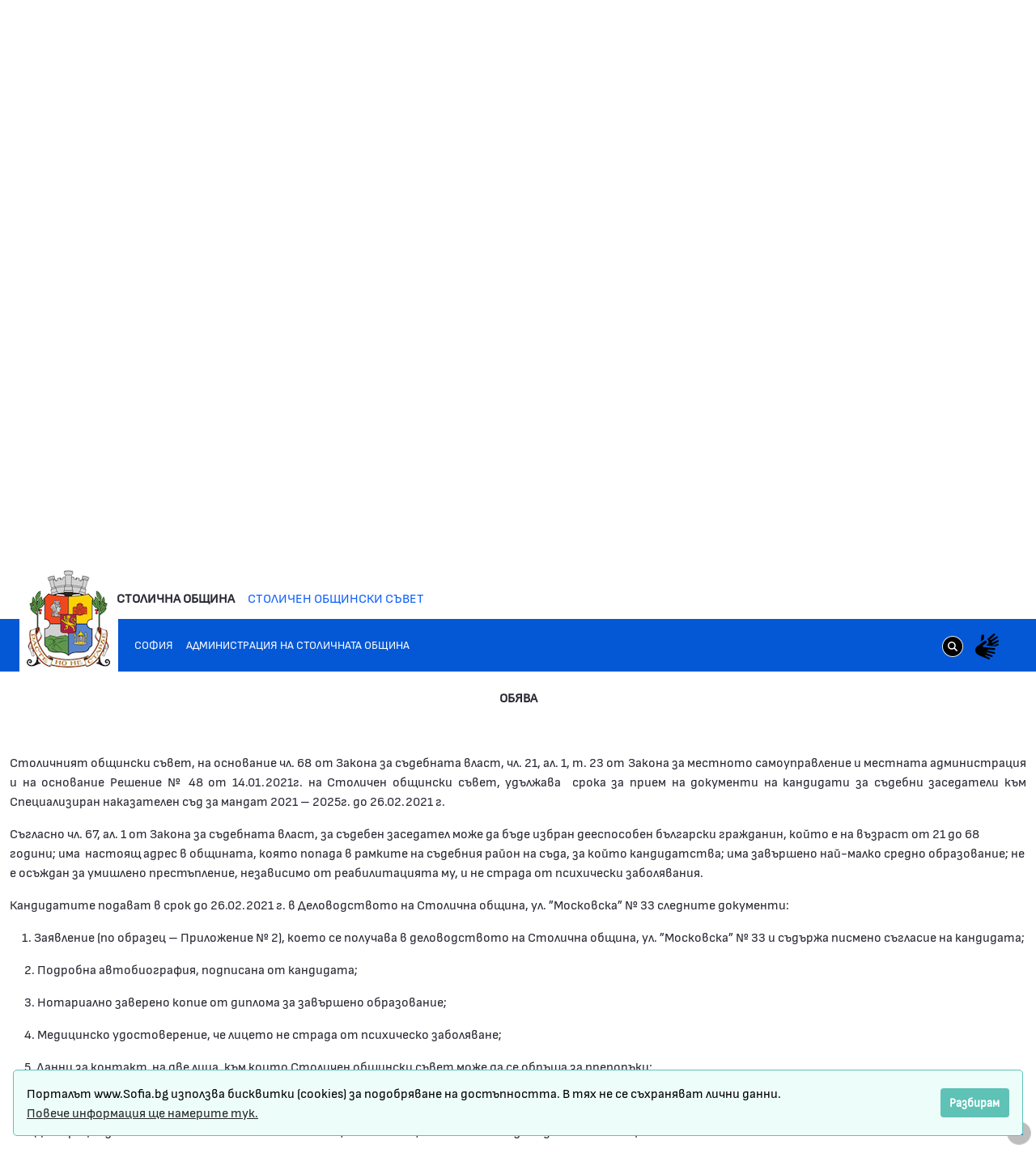

--- FILE ---
content_type: text/html;charset=UTF-8
request_url: https://council.sofia.bg/council/-/asset_publisher/Prvd1GqBLF0E/content/stolicniat-obsinski-s-vet-ud-lzava-sroka-za-priem-na-dokumenti-na-kandidati-za-s-debni-zasedateli-k-m-specializiran-nakazatelen-s-d-za-mandat-2021-2-1?p_r_p_resetCur=false&_com_liferay_asset_publisher_web_portlet_AssetPublisherPortlet_INSTANCE_Prvd1GqBLF0E_assetEntryId=923636&_com_liferay_asset_publisher_web_portlet_AssetPublisherPortlet_INSTANCE_Prvd1GqBLF0E_redirect=https%3A%2F%2Fcouncil.sofia.bg%3A443%2Fcouncil%3Fp_p_id%3Dcom_liferay_asset_publisher_web_portlet_AssetPublisherPortlet_INSTANCE_Prvd1GqBLF0E%26p_p_lifecycle%3D0%26p_p_state%3Dnormal%26p_p_mode%3Dview%26p_r_p_resetCur%3Dfalse%26_com_liferay_asset_publisher_web_portlet_AssetPublisherPortlet_INSTANCE_Prvd1GqBLF0E_assetEntryId%3D923636%26_com_liferay_asset_publisher_web_portlet_AssetPublisherPortlet_INSTANCE_Prvd1GqBLF0E_cur%3D11%26_com_liferay_asset_publisher_web_portlet_AssetPublisherPortlet_INSTANCE_Prvd1GqBLF0E_delta%3D6
body_size: 29510
content:


































	
		
		
			<!DOCTYPE html>































































<html class="ltr" dir="ltr" lang="bg-BG">
<head>
	<title>Столичният общински съвет удължава  срока за прием на документи на кандидати за съдебни заседатели към Специализиран наказателен съд за мандат 2021 &#8211; 2025 г. до 26.02.2021 г. - Sofia Council - Sofia Council</title>
	<meta content="width=device-width, initial-scale=1.0, shrink-to-fit=no" name="viewport" />

































<meta content="text/html; charset=UTF-8" http-equiv="content-type" />












<script type="importmap">{"imports":{"react-dom":"/o/frontend-js-react-web/__liferay__/exports/react-dom.js","prop-types":"/o/frontend-js-react-web/__liferay__/exports/prop-types.js","react-dnd":"/o/frontend-js-react-web/__liferay__/exports/react-dnd.js","formik":"/o/frontend-js-react-web/__liferay__/exports/formik.js","react":"/o/frontend-js-react-web/__liferay__/exports/react.js","react-dnd-html5-backend":"/o/frontend-js-react-web/__liferay__/exports/react-dnd-html5-backend.js","classnames":"/o/frontend-js-react-web/__liferay__/exports/classnames.js"},"scopes":{}}</script><script data-senna-track="temporary">var Liferay = window.Liferay || {};Liferay.Icons = Liferay.Icons || {};Liferay.Icons.basePath = '/o/icons';Liferay.Icons.spritemap = 'https://council.sofia.bg/o/epsof-0601-theme/images/clay/icons.svg';Liferay.Icons.systemSpritemap = 'https://council.sofia.bg/o/epsof-0601-theme/images/clay/icons.svg';</script>
<script data-senna-track="permanent" src="/combo?browserId=chrome&minifierType=js&languageId=bg_BG&t=1722799680965&/o/frontend-js-jquery-web/jquery/jquery.min.js&/o/frontend-js-jquery-web/jquery/init.js&/o/frontend-js-jquery-web/jquery/ajax.js&/o/frontend-js-jquery-web/jquery/bootstrap.bundle.min.js&/o/frontend-js-jquery-web/jquery/collapsible_search.js&/o/frontend-js-jquery-web/jquery/fm.js&/o/frontend-js-jquery-web/jquery/form.js&/o/frontend-js-jquery-web/jquery/popper.min.js&/o/frontend-js-jquery-web/jquery/side_navigation.js" type="text/javascript"></script>
<link data-senna-track="permanent" href="/o/frontend-theme-font-awesome-web/css/main.css?&mac=zhM/yFBF7JVabj8krPa8Nb25jYM=&browserId=chrome&languageId=bg_BG&minifierType=css&themeId=epsof0601_WAR_epsof0601theme" rel="stylesheet" type="text/css" />
<link data-senna-track="temporary" href="https://council.sofia.bg/council/-/asset_publisher/Prvd1GqBLF0E/content/stolicniat-obsinski-s-vet-ud-lzava-sroka-za-priem-na-dokumenti-na-kandidati-za-s-debni-zasedateli-k-m-specializiran-nakazatelen-s-d-za-mandat-2021-2-1" rel="canonical" />
<link data-senna-track="temporary" href="https://council.sofia.bg/council/-/asset_publisher/Prvd1GqBLF0E/content/stolicniat-obsinski-s-vet-ud-lzava-sroka-za-priem-na-dokumenti-na-kandidati-za-s-debni-zasedateli-k-m-specializiran-nakazatelen-s-d-za-mandat-2021-2-1" hreflang="bg-BG" rel="alternate" />
<link data-senna-track="temporary" href="https://council.sofia.bg/en/smc-home/-/asset_publisher/Prvd1GqBLF0E/content/stolicniat-obsinski-s-vet-ud-lzava-sroka-za-priem-na-dokumenti-na-kandidati-za-s-debni-zasedateli-k-m-specializiran-nakazatelen-s-d-za-mandat-2021-2-1" hreflang="en-US" rel="alternate" />
<link data-senna-track="temporary" href="https://council.sofia.bg/council/-/asset_publisher/Prvd1GqBLF0E/content/stolicniat-obsinski-s-vet-ud-lzava-sroka-za-priem-na-dokumenti-na-kandidati-za-s-debni-zasedateli-k-m-specializiran-nakazatelen-s-d-za-mandat-2021-2-1" hreflang="x-default" rel="alternate" />

<meta property="og:locale" content="bg_BG">
<meta property="og:locale:alternate" content="bg_BG">
<meta property="og:locale:alternate" content="en_US">
<meta property="og:site_name" content="Sofia Council">
<meta property="og:title" content="Столичният общински съвет удължава  срока за прием на документи на кандидати за съдебни заседатели към Специализиран наказателен съд за мандат 2021 – 2025 г. до 26.02.2021 г. - Sofia Council">
<meta property="og:type" content="website">
<meta property="og:url" content="https://council.sofia.bg/council/-/asset_publisher/Prvd1GqBLF0E/content/stolicniat-obsinski-s-vet-ud-lzava-sroka-za-priem-na-dokumenti-na-kandidati-za-s-debni-zasedateli-k-m-specializiran-nakazatelen-s-d-za-mandat-2021-2-1">


<link href="/documents/20182/1677908/SofiaGerb+favicon-32x32/1e70e22b-6b3b-d484-1124-a178e292d6a1" rel="icon" />



<link class="lfr-css-file" data-senna-track="temporary" href="https://council.sofia.bg/o/epsof-0601-theme/css/clay.css?browserId=chrome&amp;themeId=epsof0601_WAR_epsof0601theme&amp;minifierType=css&amp;languageId=bg_BG&amp;t=1708442480000" id="liferayAUICSS" rel="stylesheet" type="text/css" />









	<link href="/combo?browserId=chrome&amp;minifierType=css&amp;themeId=epsof0601_WAR_epsof0601theme&amp;languageId=bg_BG&amp;com_liferay_asset_publisher_web_portlet_AssetPublisherPortlet_INSTANCE_Prvd1GqBLF0E:%2Fo%2Fasset-publisher-web%2Fcss%2Fmain.css&amp;com_liferay_document_library_web_portlet_DLPortlet:%2Fo%2Fdocument-library-web%2Fdocument_library%2Fcss%2Fmain.css&amp;com_liferay_journal_content_web_portlet_JournalContentPortlet_INSTANCE_LOznR81j9oIb:%2Fo%2Fjournal-content-web%2Fcss%2Fmain.css&amp;com_liferay_journal_web_portlet_JournalPortlet:%2Fo%2Fjournal-web%2Fcss%2Fmain.css&amp;com_liferay_portal_search_web_search_bar_portlet_SearchBarPortlet_INSTANCE_templateSearch:%2Fo%2Fportal-search-web%2Fcss%2Fmain.css&amp;com_liferay_product_navigation_product_menu_web_portlet_ProductMenuPortlet:%2Fo%2Fproduct-navigation-product-menu-web%2Fcss%2Fmain.css&amp;com_liferay_product_navigation_user_personal_bar_web_portlet_ProductNavigationUserPersonalBarPortlet:%2Fo%2Fcom.liferay.product.navigation.user.personal.bar.web%2Fcss%2Fmain.css&amp;com_liferay_site_navigation_menu_web_portlet_SiteNavigationMenuPortlet:%2Fo%2Fsite-navigation-menu-web%2Fcss%2Fmain.css&amp;t=1708442480000" rel="stylesheet" type="text/css"
 data-senna-track="temporary" id="672c7123" />








<script data-senna-track="temporary" type="text/javascript">
	// <![CDATA[
		var Liferay = Liferay || {};

		Liferay.Browser = {
			acceptsGzip: function() {
				return true;
			},

			

			getMajorVersion: function() {
				return 131.0;
			},

			getRevision: function() {
				return '537.36';
			},
			getVersion: function() {
				return '131.0';
			},

			

			isAir: function() {
				return false;
			},
			isChrome: function() {
				return true;
			},
			isEdge: function() {
				return false;
			},
			isFirefox: function() {
				return false;
			},
			isGecko: function() {
				return true;
			},
			isIe: function() {
				return false;
			},
			isIphone: function() {
				return false;
			},
			isLinux: function() {
				return false;
			},
			isMac: function() {
				return true;
			},
			isMobile: function() {
				return false;
			},
			isMozilla: function() {
				return false;
			},
			isOpera: function() {
				return false;
			},
			isRtf: function() {
				return true;
			},
			isSafari: function() {
				return true;
			},
			isSun: function() {
				return false;
			},
			isWebKit: function() {
				return true;
			},
			isWindows: function() {
				return false;
			}
		};

		Liferay.Data = Liferay.Data || {};

		Liferay.Data.ICONS_INLINE_SVG = true;

		Liferay.Data.NAV_SELECTOR = '#navigation';

		Liferay.Data.NAV_SELECTOR_MOBILE = '#navigationCollapse';

		Liferay.Data.isCustomizationView = function() {
			return false;
		};

		Liferay.Data.notices = [
			
		];

		(function () {
			var available = {};

			var direction = {};

			

				available['bg_BG'] = 'български\x20\x28България\x29';
				direction['bg_BG'] = 'ltr';

			

				available['en_US'] = 'английски\x20\x28Съединени\x20щати\x29';
				direction['en_US'] = 'ltr';

			

			Liferay.Language = {
				available,
				direction,
				get: function(key) {
					return key;
				}
			};
		})();

		var featureFlags = {"LPS-159928":"false","LPS-165493":"false","COMMERCE-9410":"false","LPS-152650":"false","LRAC-10632":"false","LPS-158776":"false","LPS-114786":"false","COMMERCE-8087":"false","LPS-153324":"false","LRAC-10757":"false","LPS-157670":"false","COMMERCE-5898":"false","LPS-155692":"false","LPS-166036":"false","LPS-162133":"false","LPS-164278":"false","LPS-144527":"false","COMMERCE-8949":"false","LPS-163688":"false","LPS-164998":"false","LPS-145112":"false","LPS-165482":"false","LPS-87806":"false","LPS-163118":"false","LPS-155284":"false","LPS-162964":"false","LPS-159643":"false","LPS-135430":"false","LPS-164948":"false","LPS-142518":"false","LPS-125653":"false","LPS-162765":"false"};

		Liferay.FeatureFlags = Object.keys(featureFlags).reduce(
			(acc, key) => ({
				...acc, [key]: featureFlags[key] === 'true'
			}), {}
		);

		Liferay.PortletKeys = {
			DOCUMENT_LIBRARY: 'com_liferay_document_library_web_portlet_DLPortlet',
			DYNAMIC_DATA_MAPPING: 'com_liferay_dynamic_data_mapping_web_portlet_DDMPortlet',
			ITEM_SELECTOR: 'com_liferay_item_selector_web_portlet_ItemSelectorPortlet'
		};

		Liferay.PropsValues = {
			JAVASCRIPT_SINGLE_PAGE_APPLICATION_TIMEOUT: 0,
			UPLOAD_SERVLET_REQUEST_IMPL_MAX_SIZE: 104857600000
		};

		Liferay.ThemeDisplay = {

			

			
				getLayoutId: function() {
					return '1';
				},

				

				getLayoutRelativeControlPanelURL: function() {
					return '/group/guest/~/control_panel/manage?p_p_id=com_liferay_asset_publisher_web_portlet_AssetPublisherPortlet_INSTANCE_Prvd1GqBLF0E';
				},

				getLayoutRelativeURL: function() {
					return '/council';
				},
				getLayoutURL: function() {
					return 'https://council.sofia.bg/council';
				},
				getParentLayoutId: function() {
					return '0';
				},
				isControlPanel: function() {
					return false;
				},
				isPrivateLayout: function() {
					return 'false';
				},
				isVirtualLayout: function() {
					return false;
				},
			

			getBCP47LanguageId: function() {
				return 'bg-BG';
			},
			getCanonicalURL: function() {

				

				return 'https\x3a\x2f\x2fcouncil\x2esofia\x2ebg\x2fcouncil\x2f-\x2fasset_publisher\x2fPrvd1GqBLF0E\x2fcontent\x2fstolicniat-obsinski-s-vet-ud-lzava-sroka-za-priem-na-dokumenti-na-kandidati-za-s-debni-zasedateli-k-m-specializiran-nakazatelen-s-d-za-mandat-2021-2-1';
			},
			getCDNBaseURL: function() {
				return 'https://council.sofia.bg';
			},
			getCDNDynamicResourcesHost: function() {
				return '';
			},
			getCDNHost: function() {
				return '';
			},
			getCompanyGroupId: function() {
				return '20195';
			},
			getCompanyId: function() {
				return '20155';
			},
			getDefaultLanguageId: function() {
				return 'bg_BG';
			},
			getDoAsUserIdEncoded: function() {
				return '';
			},
			getLanguageId: function() {
				return 'bg_BG';
			},
			getParentGroupId: function() {
				return '20182';
			},
			getPathContext: function() {
				return '';
			},
			getPathImage: function() {
				return '/image';
			},
			getPathJavaScript: function() {
				return '/o/frontend-js-web';
			},
			getPathMain: function() {
				return '/c';
			},
			getPathThemeImages: function() {
				return 'https://council.sofia.bg/o/epsof-0601-theme/images';
			},
			getPathThemeRoot: function() {
				return '/o/epsof-0601-theme';
			},
			getPlid: function() {
				return '20185';
			},
			getPortalURL: function() {
				return 'https://council.sofia.bg';
			},
			getRealUserId: function() {
				return '20159';
			},
			getRemoteAddr: function() {
				return '172.22.4.78';
			},
			getRemoteHost: function() {
				return '172.22.4.78';
			},
			getScopeGroupId: function() {
				return '20182';
			},
			getScopeGroupIdOrLiveGroupId: function() {
				return '20182';
			},
			getSessionId: function() {
				return '';
			},
			getSiteAdminURL: function() {
				return 'https://council.sofia.bg/group/guest/~/control_panel/manage?p_p_lifecycle=0&p_p_state=maximized&p_p_mode=view';
			},
			getSiteGroupId: function() {
				return '20182';
			},
			getURLControlPanel: function() {
				return '/group/control_panel?refererPlid=20185';
			},
			getURLHome: function() {
				return 'https\x3a\x2f\x2fcouncil\x2esofia\x2ebg\x2fweb\x2fguest';
			},
			getUserEmailAddress: function() {
				return '';
			},
			getUserId: function() {
				return '20159';
			},
			getUserName: function() {
				return '';
			},
			isAddSessionIdToURL: function() {
				return false;
			},
			isImpersonated: function() {
				return false;
			},
			isSignedIn: function() {
				return false;
			},

			isStagedPortlet: function() {
				
					
						return true;
					
					
				
			},

			isStateExclusive: function() {
				return false;
			},
			isStateMaximized: function() {
				return false;
			},
			isStatePopUp: function() {
				return false;
			}
		};

		var themeDisplay = Liferay.ThemeDisplay;

		Liferay.AUI = {

			

			getCombine: function() {
				return true;
			},
			getComboPath: function() {
				return '/combo/?browserId=chrome&minifierType=&languageId=bg_BG&t=1667354102269&';
			},
			getDateFormat: function() {
				return '%d.%m.%Y';
			},
			getEditorCKEditorPath: function() {
				return '/o/frontend-editor-ckeditor-web';
			},
			getFilter: function() {
				var filter = 'raw';

				
					
						filter = 'min';
					
					
				

				return filter;
			},
			getFilterConfig: function() {
				var instance = this;

				var filterConfig = null;

				if (!instance.getCombine()) {
					filterConfig = {
						replaceStr: '.js' + instance.getStaticResourceURLParams(),
						searchExp: '\\.js$'
					};
				}

				return filterConfig;
			},
			getJavaScriptRootPath: function() {
				return '/o/frontend-js-web';
			},
			getPortletRootPath: function() {
				return '/html/portlet';
			},
			getStaticResourceURLParams: function() {
				return '?browserId=chrome&minifierType=&languageId=bg_BG&t=1667354102269';
			}
		};

		Liferay.authToken = 'yXZGkp4g';

		

		Liferay.currentURL = '\x2fcouncil\x2f-\x2fasset_publisher\x2fPrvd1GqBLF0E\x2fcontent\x2fstolicniat-obsinski-s-vet-ud-lzava-sroka-za-priem-na-dokumenti-na-kandidati-za-s-debni-zasedateli-k-m-specializiran-nakazatelen-s-d-za-mandat-2021-2-1\x3fp_r_p_resetCur\x3dfalse\x26_com_liferay_asset_publisher_web_portlet_AssetPublisherPortlet_INSTANCE_Prvd1GqBLF0E_assetEntryId\x3d923636\x26_com_liferay_asset_publisher_web_portlet_AssetPublisherPortlet_INSTANCE_Prvd1GqBLF0E_redirect\x3dhttps\x253A\x252F\x252Fcouncil\x2esofia\x2ebg\x253A443\x252Fcouncil\x253Fp_p_id\x253Dcom_liferay_asset_publisher_web_portlet_AssetPublisherPortlet_INSTANCE_Prvd1GqBLF0E\x2526p_p_lifecycle\x253D0\x2526p_p_state\x253Dnormal\x2526p_p_mode\x253Dview\x2526p_r_p_resetCur\x253Dfalse\x2526_com_liferay_asset_publisher_web_portlet_AssetPublisherPortlet_INSTANCE_Prvd1GqBLF0E_assetEntryId\x253D923636\x2526_com_liferay_asset_publisher_web_portlet_AssetPublisherPortlet_INSTANCE_Prvd1GqBLF0E_cur\x253D11\x2526_com_liferay_asset_publisher_web_portlet_AssetPublisherPortlet_INSTANCE_Prvd1GqBLF0E_delta\x253D6';
		Liferay.currentURLEncoded = '\x252Fcouncil\x252F-\x252Fasset_publisher\x252FPrvd1GqBLF0E\x252Fcontent\x252Fstolicniat-obsinski-s-vet-ud-lzava-sroka-za-priem-na-dokumenti-na-kandidati-za-s-debni-zasedateli-k-m-specializiran-nakazatelen-s-d-za-mandat-2021-2-1\x253Fp_r_p_resetCur\x253Dfalse\x2526_com_liferay_asset_publisher_web_portlet_AssetPublisherPortlet_INSTANCE_Prvd1GqBLF0E_assetEntryId\x253D923636\x2526_com_liferay_asset_publisher_web_portlet_AssetPublisherPortlet_INSTANCE_Prvd1GqBLF0E_redirect\x253Dhttps\x25253A\x25252F\x25252Fcouncil\x2esofia\x2ebg\x25253A443\x25252Fcouncil\x25253Fp_p_id\x25253Dcom_liferay_asset_publisher_web_portlet_AssetPublisherPortlet_INSTANCE_Prvd1GqBLF0E\x252526p_p_lifecycle\x25253D0\x252526p_p_state\x25253Dnormal\x252526p_p_mode\x25253Dview\x252526p_r_p_resetCur\x25253Dfalse\x252526_com_liferay_asset_publisher_web_portlet_AssetPublisherPortlet_INSTANCE_Prvd1GqBLF0E_assetEntryId\x25253D923636\x252526_com_liferay_asset_publisher_web_portlet_AssetPublisherPortlet_INSTANCE_Prvd1GqBLF0E_cur\x25253D11\x252526_com_liferay_asset_publisher_web_portlet_AssetPublisherPortlet_INSTANCE_Prvd1GqBLF0E_delta\x25253D6';
	// ]]>
</script>

<script data-senna-track="temporary" type="text/javascript">window.__CONFIG__= {basePath: '',combine: true, defaultURLParams: null, explainResolutions: false, exposeGlobal: false, logLevel: 'warn', moduleType: 'module', namespace:'Liferay', reportMismatchedAnonymousModules: 'warn', resolvePath: '/o/js_resolve_modules', url: '/combo/?browserId=chrome&minifierType=js&languageId=bg_BG&t=1667354102269&', waitTimeout: 7000};</script><script data-senna-track="permanent" src="/o/frontend-js-loader-modules-extender/loader.js?&mac=kuyYLzgmJRuntKLenfFpZdHstco=&browserId=chrome&languageId=bg_BG&minifierType=js" type="text/javascript"></script><script data-senna-track="permanent" src="/combo?browserId=chrome&minifierType=js&languageId=bg_BG&t=1667354102269&/o/frontend-js-aui-web/aui/aui/aui-min.js&/o/frontend-js-aui-web/liferay/modules.js&/o/frontend-js-aui-web/liferay/aui_sandbox.js&/o/frontend-js-aui-web/aui/attribute-base/attribute-base-min.js&/o/frontend-js-aui-web/aui/attribute-complex/attribute-complex-min.js&/o/frontend-js-aui-web/aui/attribute-core/attribute-core-min.js&/o/frontend-js-aui-web/aui/attribute-observable/attribute-observable-min.js&/o/frontend-js-aui-web/aui/attribute-extras/attribute-extras-min.js&/o/frontend-js-aui-web/aui/event-custom-base/event-custom-base-min.js&/o/frontend-js-aui-web/aui/event-custom-complex/event-custom-complex-min.js&/o/frontend-js-aui-web/aui/oop/oop-min.js&/o/frontend-js-aui-web/aui/aui-base-lang/aui-base-lang-min.js&/o/frontend-js-aui-web/liferay/dependency.js&/o/frontend-js-aui-web/liferay/util.js&/o/frontend-js-web/liferay/dom_task_runner.js&/o/frontend-js-web/liferay/events.js&/o/frontend-js-web/liferay/lazy_load.js&/o/frontend-js-web/liferay/liferay.js&/o/frontend-js-web/liferay/global.bundle.js&/o/frontend-js-web/liferay/portlet.js&/o/frontend-js-web/liferay/workflow.js&/o/frontend-js-module-launcher/webpack_federation.js&/o/oauth2-provider-web/js/liferay.js" type="text/javascript"></script>
<script data-senna-track="temporary" type="text/javascript">window.Liferay = Liferay || {}; window.Liferay.OAuth2 = {getAuthorizeURL: function() {return 'https://council.sofia.bg/o/oauth2/authorize';}, getBuiltInRedirectURL: function() {return 'https://council.sofia.bg/o/oauth2/redirect';}, getIntrospectURL: function() { return 'https://council.sofia.bg/o/oauth2/introspect';}, getTokenURL: function() {return 'https://council.sofia.bg/o/oauth2/token';}, getUserAgentApplication: function(externalReferenceCode) {return Liferay.OAuth2._userAgentApplications[externalReferenceCode];}, _userAgentApplications: {}}</script><script data-senna-track="temporary" type="text/javascript">try {var MODULE_MAIN='@liferay/frontend-taglib@9.1.0/index';var MODULE_PATH='/o/frontend-taglib';AUI().applyConfig({groups:{"frontend-taglib":{base:MODULE_PATH+"/",combine:Liferay.AUI.getCombine(),filter:Liferay.AUI.getFilterConfig(),modules:{"liferay-management-bar":{path:"management_bar/js/management_bar.js",requires:["aui-component","liferay-portlet-base"]},"liferay-sidebar-panel":{path:"sidebar_panel/js/sidebar_panel.js",requires:["aui-base","aui-debounce","aui-parse-content","liferay-portlet-base"]}},root:MODULE_PATH+"/"}}});
} catch(error) {console.error(error);}try {var MODULE_MAIN='product-navigation-simulation-device@6.0.25/index';var MODULE_PATH='/o/product-navigation-simulation-device';AUI().applyConfig({groups:{"navigation-simulation-device":{base:MODULE_PATH+"/js/",combine:Liferay.AUI.getCombine(),filter:Liferay.AUI.getFilterConfig(),modules:{"liferay-product-navigation-simulation-device":{path:"product_navigation_simulation_device.js",requires:["aui-dialog-iframe-deprecated","aui-event-input","aui-modal","liferay-portlet-base","liferay-product-navigation-control-menu","liferay-util-window","liferay-widget-size-animation-plugin"]}},root:MODULE_PATH+"/js/"}}});
} catch(error) {console.error(error);}try {var MODULE_MAIN='contacts-web@5.0.43/index';var MODULE_PATH='/o/contacts-web';AUI().applyConfig({groups:{contactscenter:{base:MODULE_PATH+"/js/",combine:Liferay.AUI.getCombine(),filter:Liferay.AUI.getFilterConfig(),modules:{"liferay-contacts-center":{path:"main.js",requires:["aui-io-plugin-deprecated","aui-toolbar","autocomplete-base","datasource-io","json-parse","liferay-portlet-base","liferay-util-window"]}},root:MODULE_PATH+"/js/"}}});
} catch(error) {console.error(error);}try {var MODULE_MAIN='@liferay/frontend-js-state-web@1.0.14/index';var MODULE_PATH='/o/frontend-js-state-web';AUI().applyConfig({groups:{state:{mainModule:MODULE_MAIN}}});
} catch(error) {console.error(error);}try {var MODULE_MAIN='@liferay/frontend-js-react-web@5.0.22/index';var MODULE_PATH='/o/frontend-js-react-web';AUI().applyConfig({groups:{react:{mainModule:MODULE_MAIN}}});
} catch(error) {console.error(error);}try {var MODULE_MAIN='frontend-js-components-web@2.0.40/index';var MODULE_PATH='/o/frontend-js-components-web';AUI().applyConfig({groups:{components:{mainModule:MODULE_MAIN}}});
} catch(error) {console.error(error);}try {var MODULE_MAIN='item-selector-taglib@5.2.22/index.es';var MODULE_PATH='/o/item-selector-taglib';AUI().applyConfig({groups:{"item-selector-taglib":{base:MODULE_PATH+"/",combine:Liferay.AUI.getCombine(),filter:Liferay.AUI.getFilterConfig(),modules:{"liferay-image-selector":{path:"image_selector/js/image_selector.js",requires:["aui-base","liferay-item-selector-dialog","liferay-portlet-base","uploader"]}},root:MODULE_PATH+"/"}}});
} catch(error) {console.error(error);}try {var MODULE_MAIN='invitation-invite-members-web@5.0.23/index';var MODULE_PATH='/o/invitation-invite-members-web';AUI().applyConfig({groups:{"invite-members":{base:MODULE_PATH+"/invite_members/js/",combine:Liferay.AUI.getCombine(),filter:Liferay.AUI.getFilterConfig(),modules:{"liferay-portlet-invite-members":{path:"main.js",requires:["aui-base","autocomplete-base","datasource-io","datatype-number","liferay-portlet-base","liferay-util-window","node-core"]}},root:MODULE_PATH+"/invite_members/js/"}}});
} catch(error) {console.error(error);}try {var MODULE_MAIN='journal-web@5.0.101/index';var MODULE_PATH='/o/journal-web';AUI().applyConfig({groups:{journal:{base:MODULE_PATH+"/js/",combine:Liferay.AUI.getCombine(),filter:Liferay.AUI.getFilterConfig(),modules:{"liferay-journal-navigation":{path:"navigation.js",requires:["aui-component","liferay-portlet-base","liferay-search-container"]},"liferay-portlet-journal":{path:"main.js",requires:["aui-base","aui-dialog-iframe-deprecated","liferay-portlet-base","liferay-util-window"]}},root:MODULE_PATH+"/js/"}}});
} catch(error) {console.error(error);}try {var MODULE_MAIN='@liferay/document-library-web@6.0.112/document_library/js/index';var MODULE_PATH='/o/document-library-web';AUI().applyConfig({groups:{dl:{base:MODULE_PATH+"/document_library/js/legacy/",combine:Liferay.AUI.getCombine(),filter:Liferay.AUI.getFilterConfig(),modules:{"document-library-upload":{path:"upload.js",requires:["aui-component","aui-data-set-deprecated","aui-overlay-manager-deprecated","aui-overlay-mask-deprecated","aui-parse-content","aui-progressbar","aui-template-deprecated","aui-tooltip","liferay-history-manager","liferay-search-container","querystring-parse-simple","uploader"]},"liferay-document-library":{path:"main.js",requires:["document-library-upload","liferay-portlet-base"]}},root:MODULE_PATH+"/document_library/js/legacy/"}}});
} catch(error) {console.error(error);}try {var MODULE_MAIN='staging-taglib@7.0.26/index';var MODULE_PATH='/o/staging-taglib';AUI().applyConfig({groups:{stagingTaglib:{base:MODULE_PATH+"/",combine:Liferay.AUI.getCombine(),filter:Liferay.AUI.getFilterConfig(),modules:{"liferay-export-import-management-bar-button":{path:"export_import_entity_management_bar_button/js/main.js",requires:["aui-component","liferay-search-container","liferay-search-container-select"]}},root:MODULE_PATH+"/"}}});
} catch(error) {console.error(error);}try {var MODULE_MAIN='staging-processes-web@5.0.34/index';var MODULE_PATH='/o/staging-processes-web';AUI().applyConfig({groups:{stagingprocessesweb:{base:MODULE_PATH+"/",combine:Liferay.AUI.getCombine(),filter:Liferay.AUI.getFilterConfig(),modules:{"liferay-staging-processes-export-import":{path:"js/main.js",requires:["aui-datatype","aui-dialog-iframe-deprecated","aui-modal","aui-parse-content","aui-toggler","aui-tree-view","liferay-portlet-base","liferay-util-window"]}},root:MODULE_PATH+"/"}}});
} catch(error) {console.error(error);}try {var MODULE_MAIN='portal-workflow-task-web@5.0.44/index';var MODULE_PATH='/o/portal-workflow-task-web';AUI().applyConfig({groups:{workflowtasks:{base:MODULE_PATH+"/js/",combine:Liferay.AUI.getCombine(),filter:Liferay.AUI.getFilterConfig(),modules:{"liferay-workflow-tasks":{path:"main.js",requires:["liferay-util-window"]}},root:MODULE_PATH+"/js/"}}});
} catch(error) {console.error(error);}try {var MODULE_MAIN='calendar-web@5.0.56/index';var MODULE_PATH='/o/calendar-web';AUI().applyConfig({groups:{calendar:{base:MODULE_PATH+"/js/",combine:Liferay.AUI.getCombine(),filter:Liferay.AUI.getFilterConfig(),modules:{"liferay-calendar-a11y":{path:"calendar_a11y.js",requires:["calendar"]},"liferay-calendar-container":{path:"calendar_container.js",requires:["aui-alert","aui-base","aui-component","liferay-portlet-base"]},"liferay-calendar-date-picker-sanitizer":{path:"date_picker_sanitizer.js",requires:["aui-base"]},"liferay-calendar-interval-selector":{path:"interval_selector.js",requires:["aui-base","liferay-portlet-base"]},"liferay-calendar-interval-selector-scheduler-event-link":{path:"interval_selector_scheduler_event_link.js",requires:["aui-base","liferay-portlet-base"]},"liferay-calendar-list":{path:"calendar_list.js",requires:["aui-template-deprecated","liferay-scheduler"]},"liferay-calendar-message-util":{path:"message_util.js",requires:["liferay-util-window"]},"liferay-calendar-recurrence-converter":{path:"recurrence_converter.js",requires:[]},"liferay-calendar-recurrence-dialog":{path:"recurrence.js",requires:["aui-base","liferay-calendar-recurrence-util"]},"liferay-calendar-recurrence-util":{path:"recurrence_util.js",requires:["aui-base","liferay-util-window"]},"liferay-calendar-reminders":{path:"calendar_reminders.js",requires:["aui-base"]},"liferay-calendar-remote-services":{path:"remote_services.js",requires:["aui-base","aui-component","liferay-calendar-util","liferay-portlet-base"]},"liferay-calendar-session-listener":{path:"session_listener.js",requires:["aui-base","liferay-scheduler"]},"liferay-calendar-simple-color-picker":{path:"simple_color_picker.js",requires:["aui-base","aui-template-deprecated"]},"liferay-calendar-simple-menu":{path:"simple_menu.js",requires:["aui-base","aui-template-deprecated","event-outside","event-touch","widget-modality","widget-position","widget-position-align","widget-position-constrain","widget-stack","widget-stdmod"]},"liferay-calendar-util":{path:"calendar_util.js",requires:["aui-datatype","aui-io","aui-scheduler","aui-toolbar","autocomplete","autocomplete-highlighters"]},"liferay-scheduler":{path:"scheduler.js",requires:["async-queue","aui-datatype","aui-scheduler","dd-plugin","liferay-calendar-a11y","liferay-calendar-message-util","liferay-calendar-recurrence-converter","liferay-calendar-recurrence-util","liferay-calendar-util","liferay-scheduler-event-recorder","liferay-scheduler-models","promise","resize-plugin"]},"liferay-scheduler-event-recorder":{path:"scheduler_event_recorder.js",requires:["dd-plugin","liferay-calendar-util","resize-plugin"]},"liferay-scheduler-models":{path:"scheduler_models.js",requires:["aui-datatype","dd-plugin","liferay-calendar-util"]}},root:MODULE_PATH+"/js/"}}});
} catch(error) {console.error(error);}try {var MODULE_MAIN='exportimport-web@5.0.50/index';var MODULE_PATH='/o/exportimport-web';AUI().applyConfig({groups:{exportimportweb:{base:MODULE_PATH+"/",combine:Liferay.AUI.getCombine(),filter:Liferay.AUI.getFilterConfig(),modules:{"liferay-export-import-export-import":{path:"js/main.js",requires:["aui-datatype","aui-dialog-iframe-deprecated","aui-modal","aui-parse-content","aui-toggler","aui-tree-view","liferay-portlet-base","liferay-util-window"]}},root:MODULE_PATH+"/"}}});
} catch(error) {console.error(error);}try {var MODULE_MAIN='product-navigation-taglib@6.0.35/index';var MODULE_PATH='/o/product-navigation-taglib';AUI().applyConfig({groups:{controlmenu:{base:MODULE_PATH+"/",combine:Liferay.AUI.getCombine(),filter:Liferay.AUI.getFilterConfig(),modules:{"liferay-product-navigation-control-menu":{path:"control_menu/js/product_navigation_control_menu.js",requires:["aui-node","event-touch"]}},root:MODULE_PATH+"/"}}});
} catch(error) {console.error(error);}try {var MODULE_MAIN='portal-search-web@6.0.73/index';var MODULE_PATH='/o/portal-search-web';AUI().applyConfig({groups:{search:{base:MODULE_PATH+"/js/",combine:Liferay.AUI.getCombine(),filter:Liferay.AUI.getFilterConfig(),modules:{"liferay-search-bar":{path:"search_bar.js",requires:[]},"liferay-search-custom-filter":{path:"custom_filter.js",requires:[]},"liferay-search-facet-util":{path:"facet_util.js",requires:[]},"liferay-search-modified-facet":{path:"modified_facet.js",requires:["aui-form-validator","liferay-search-facet-util"]},"liferay-search-modified-facet-configuration":{path:"modified_facet_configuration.js",requires:["aui-node"]},"liferay-search-sort-configuration":{path:"sort_configuration.js",requires:["aui-node"]},"liferay-search-sort-util":{path:"sort_util.js",requires:[]}},root:MODULE_PATH+"/js/"}}});
} catch(error) {console.error(error);}try {var MODULE_MAIN='layout-taglib@11.1.1/index';var MODULE_PATH='/o/layout-taglib';AUI().applyConfig({groups:{"layout-taglib":{base:MODULE_PATH+"/",combine:Liferay.AUI.getCombine(),filter:Liferay.AUI.getFilterConfig(),modules:{"liferay-layouts-tree":{path:"layouts_tree/js/layouts_tree.js",requires:["aui-tree-view"]},"liferay-layouts-tree-check-content-display-page":{path:"layouts_tree/js/layouts_tree_check_content_display_page.js",requires:["aui-component","plugin"]},"liferay-layouts-tree-node-radio":{path:"layouts_tree/js/layouts_tree_node_radio.js",requires:["aui-tree-node"]},"liferay-layouts-tree-node-task":{path:"layouts_tree/js/layouts_tree_node_task.js",requires:["aui-tree-node"]},"liferay-layouts-tree-radio":{path:"layouts_tree/js/layouts_tree_radio.js",requires:["aui-tree-node","liferay-layouts-tree-node-radio"]},"liferay-layouts-tree-selectable":{path:"layouts_tree/js/layouts_tree_selectable.js",requires:["liferay-layouts-tree-node-task"]},"liferay-layouts-tree-state":{path:"layouts_tree/js/layouts_tree_state.js",requires:["aui-base"]}},root:MODULE_PATH+"/"}}});
} catch(error) {console.error(error);}try {var MODULE_MAIN='segments-simulation-web@3.0.21/index';var MODULE_PATH='/o/segments-simulation-web';AUI().applyConfig({groups:{segmentssimulation:{base:MODULE_PATH+"/js/",combine:Liferay.AUI.getCombine(),filter:Liferay.AUI.getFilterConfig(),modules:{"liferay-portlet-segments-simulation":{path:"main.js",requires:["aui-base","liferay-portlet-base"]}},root:MODULE_PATH+"/js/"}}});
} catch(error) {console.error(error);}try {var MODULE_MAIN='dynamic-data-mapping-web@5.0.64/index';var MODULE_PATH='/o/dynamic-data-mapping-web';!function(){const a=Liferay.AUI;AUI().applyConfig({groups:{ddm:{base:MODULE_PATH+"/js/",combine:Liferay.AUI.getCombine(),filter:a.getFilterConfig(),modules:{"liferay-ddm-form":{path:"ddm_form.js",requires:["aui-base","aui-datatable","aui-datatype","aui-image-viewer","aui-parse-content","aui-set","aui-sortable-list","json","liferay-form","liferay-layouts-tree","liferay-layouts-tree-radio","liferay-layouts-tree-selectable","liferay-map-base","liferay-translation-manager","liferay-util-window"]},"liferay-portlet-dynamic-data-mapping":{condition:{trigger:"liferay-document-library"},path:"main.js",requires:["arraysort","aui-form-builder-deprecated","aui-form-validator","aui-map","aui-text-unicode","json","liferay-menu","liferay-translation-manager","liferay-util-window","text"]},"liferay-portlet-dynamic-data-mapping-custom-fields":{condition:{trigger:"liferay-document-library"},path:"custom_fields.js",requires:["liferay-portlet-dynamic-data-mapping"]}},root:MODULE_PATH+"/js/"}}})}();
} catch(error) {console.error(error);}try {var MODULE_MAIN='frontend-editor-alloyeditor-web@5.0.33/index';var MODULE_PATH='/o/frontend-editor-alloyeditor-web';AUI().applyConfig({groups:{alloyeditor:{base:MODULE_PATH+"/js/",combine:Liferay.AUI.getCombine(),filter:Liferay.AUI.getFilterConfig(),modules:{"liferay-alloy-editor":{path:"alloyeditor.js",requires:["aui-component","liferay-portlet-base","timers"]},"liferay-alloy-editor-source":{path:"alloyeditor_source.js",requires:["aui-debounce","liferay-fullscreen-source-editor","liferay-source-editor","plugin"]}},root:MODULE_PATH+"/js/"}}});
} catch(error) {console.error(error);}try {var MODULE_MAIN='commerce-product-content-web@4.0.69/index';var MODULE_PATH='/o/commerce-product-content-web';AUI().applyConfig({groups:{productcontent:{base:MODULE_PATH+"/js/",combine:Liferay.AUI.getCombine(),modules:{"liferay-commerce-product-content":{path:"product_content.js",requires:["aui-base","aui-io-request","aui-parse-content","liferay-portlet-base","liferay-portlet-url"]}},root:MODULE_PATH+"/js/"}}});
} catch(error) {console.error(error);}try {var MODULE_MAIN='commerce-frontend-impl@4.0.30/index';var MODULE_PATH='/o/commerce-frontend-impl';AUI().applyConfig({groups:{commercefrontend:{base:MODULE_PATH+"/js/",combine:Liferay.AUI.getCombine(),modules:{"liferay-commerce-frontend-asset-categories-selector":{path:"liferay_commerce_frontend_asset_categories_selector.js",requires:["aui-tree","liferay-commerce-frontend-asset-tag-selector"]},"liferay-commerce-frontend-asset-tag-selector":{path:"liferay_commerce_frontend_asset_tag_selector.js",requires:["aui-io-plugin-deprecated","aui-live-search-deprecated","aui-template-deprecated","aui-textboxlist-deprecated","datasource-cache","liferay-service-datasource"]},"liferay-commerce-frontend-management-bar-state":{condition:{trigger:"liferay-management-bar"},path:"management_bar_state.js",requires:["liferay-management-bar"]}},root:MODULE_PATH+"/js/"}}});
} catch(error) {console.error(error);}</script>


<script data-senna-track="temporary" type="text/javascript">
	// <![CDATA[
		
			
				
				
			
		

		

		
	// ]]>
</script>





	
		

			

			
		
		
	



	
		
		

			

			
		
	



	
		
		

			

			
				<!-- Matomo -->
<script>
  var _paq = window._paq = window._paq || [];
  /* tracker methods like "setCustomDimension" should be called before "trackPageView" */
  _paq.push(['trackPageView']);
  _paq.push(['enableLinkTracking']);
  (function() {
    var u="//matomo.sofia.bg/analytics/";
    _paq.push(['setTrackerUrl', u+'matomo.php']);
    _paq.push(['setSiteId', '6']);
    var d=document, g=d.createElement('script'), s=d.getElementsByTagName('script')[0];
    g.async=true; g.src=u+'matomo.js'; s.parentNode.insertBefore(g,s);
  })();
</script>
<!-- End Matomo Code -->
			
		
	












	



















<link class="lfr-css-file" data-senna-track="temporary" href="https://council.sofia.bg/o/epsof-0601-theme/css/main.css?browserId=chrome&amp;themeId=epsof0601_WAR_epsof0601theme&amp;minifierType=css&amp;languageId=bg_BG&amp;t=1708442480000" id="liferayThemeCSS" rel="stylesheet" type="text/css" />




	<style data-senna-track="temporary" type="text/css">
		.nav-link {
padding-top: 0.35rem !important;
}
	</style>





	<style data-senna-track="temporary" type="text/css">

		

			

				

					

#p_p_id_com_liferay_asset_publisher_web_portlet_AssetPublisherPortlet_INSTANCE_Prvd1GqBLF0E_ .portlet-content {

}




				

			

		

			

				

					

#p_p_id_com_liferay_asset_publisher_web_portlet_AssetPublisherPortlet_INSTANCE_cgNmx9IzqkqH_ .portlet-content {
margin-top: 20px;
margin-right: 0px;
margin-bottom: 25px;
margin-left: 0px
}




				

			

		

			

				

					

#p_p_id_com_liferay_asset_publisher_web_portlet_AssetPublisherPortlet_INSTANCE_vzgfqKGWirUP_ .portlet-content {
margin-top: 50px;
margin-right: 0px;
margin-bottom: 50px;
margin-left: 0px
}




				

			

		

			

		

			

				

					

#p_p_id_com_liferay_journal_content_web_portlet_JournalContentPortlet_INSTANCE_LOznR81j9oIb_ .portlet-content {
margin-top: 10px;
margin-right: 0px;
margin-bottom: 10px;
margin-left: 0px;
padding: 10px
}




				

			

		

			

				

					

#p_p_id_com_liferay_journal_content_web_portlet_JournalContentPortlet_INSTANCE_ZwTMcmRu9f6l_ .portlet-content {
margin-top: 10px;
margin-right: 0px;
margin-bottom: 10px;
margin-left: 0px;
padding-top: 10px;
padding-right: 0px;
padding-bottom: 0px;
padding-left: 0px
}




				

			

		

			

				

					

#p_p_id_com_liferay_journal_content_web_portlet_JournalContentPortlet_INSTANCE_xhlBuTiaKTBq_ .portlet-content {
margin-top: 10px;
margin-right: 0px;
margin-bottom: 10px;
margin-left: 0px;
padding-top: 10px;
padding-right: 0px;
padding-bottom: 0px;
padding-left: 0px
}




				

			

		

			

		

			

		

			

		

			

		

			

		

			

		

			

		

			

		

	</style>


<link href="/o/commerce-frontend-js/styles/main.css" rel="stylesheet" type="text/css" /><style data-senna-track="temporary" type="text/css">
	:root {
		--container-max-sm: 540px;
		--h4-font-size: 1rem;
		--font-weight-bold: 700;
		--rounded-pill: 50rem;
		--display4-weight: 300;
		--danger: #da1414;
		--display2-size: 5.5rem;
		--body-bg: #fff;
		--display2-weight: 300;
		--display1-weight: 300;
		--display3-weight: 300;
		--box-shadow-sm: 0 .125rem .25rem rgba(0, 0, 0, .075);
		--font-weight-lighter: lighter;
		--h3-font-size: 1.1875rem;
		--btn-outline-primary-hover-border-color: #0b5fff;
		--transition-collapse: height .35s ease;
		--blockquote-small-color: #6b6c7e;
		--gray-200: #f1f2f5;
		--btn-secondary-hover-background-color: #f7f8f9;
		--gray-600: #6b6c7e;
		--secondary: #6b6c7e;
		--btn-outline-primary-color: #0b5fff;
		--btn-link-hover-color: #004ad7;
		--hr-border-color: rgba(0, 0, 0, .1);
		--hr-border-margin-y: 1rem;
		--light: #f1f2f5;
		--btn-outline-primary-hover-color: #0b5fff;
		--btn-secondary-background-color: #fff;
		--btn-outline-secondary-hover-border-color: transparent;
		--display3-size: 4.5rem;
		--primary: #0b5fff;
		--container-max-md: 720px;
		--border-radius-sm: 0.1875rem;
		--display-line-height: 1.2;
		--h6-font-size: 0.8125rem;
		--h2-font-size: 1.375rem;
		--aspect-ratio-4-to-3: 75%;
		--spacer-10: 10rem;
		--font-weight-semi-bold: 600;
		--font-weight-normal: 400;
		--dark: #272833;
		--blockquote-small-font-size: 80%;
		--h5-font-size: 0.875rem;
		--blockquote-font-size: 1.25rem;
		--brand-color-3: #2e5aac;
		--brand-color-2: #6b6c7e;
		--brand-color-1: #0b5fff;
		--transition-fade: opacity .15s linear;
		--display4-size: 3.5rem;
		--border-radius-lg: 0.375rem;
		--btn-primary-hover-color: #fff;
		--display1-size: 6rem;
		--brand-color-4: #30313f;
		--black: #000;
		--lighter: #f7f8f9;
		--gray-300: #e7e7ed;
		--gray-700: #495057;
		--btn-secondary-border-color: #cdced9;
		--btn-outline-secondary-hover-color: #272833;
		--body-color: #272833;
		--btn-outline-secondary-hover-background-color: rgba(39, 40, 51, 0.03);
		--btn-primary-color: #fff;
		--btn-secondary-color: #6b6c7e;
		--btn-secondary-hover-border-color: #cdced9;
		--box-shadow-lg: 0 1rem 3rem rgba(0, 0, 0, .175);
		--container-max-lg: 960px;
		--btn-outline-primary-border-color: #0b5fff;
		--aspect-ratio: 100%;
		--gray-dark: #393a4a;
		--aspect-ratio-16-to-9: 56.25%;
		--box-shadow: 0 .5rem 1rem rgba(0, 0, 0, .15);
		--white: #fff;
		--warning: #b95000;
		--info: #2e5aac;
		--hr-border-width: 1px;
		--btn-link-color: #0b5fff;
		--gray-400: #cdced9;
		--gray-800: #393a4a;
		--btn-outline-primary-hover-background-color: #f0f5ff;
		--btn-primary-hover-background-color: #0053f0;
		--btn-primary-background-color: #0b5fff;
		--success: #287d3c;
		--font-size-sm: 0.875rem;
		--btn-primary-border-color: #0b5fff;
		--font-family-base: system-ui, -apple-system, BlinkMacSystemFont, 'Segoe UI', Roboto, Oxygen-Sans, Ubuntu, Cantarell, 'Helvetica Neue', Arial, sans-serif, 'Apple Color Emoji', 'Segoe UI Emoji', 'Segoe UI Symbol';
		--spacer-0: 0;
		--font-family-monospace: SFMono-Regular, Menlo, Monaco, Consolas, 'Liberation Mono', 'Courier New', monospace;
		--lead-font-size: 1.25rem;
		--border-radius: 0.25rem;
		--spacer-9: 9rem;
		--font-weight-light: 300;
		--btn-secondary-hover-color: #272833;
		--spacer-2: 0.5rem;
		--spacer-1: 0.25rem;
		--spacer-4: 1.5rem;
		--spacer-3: 1rem;
		--spacer-6: 4.5rem;
		--spacer-5: 3rem;
		--spacer-8: 7.5rem;
		--border-radius-circle: 50%;
		--spacer-7: 6rem;
		--font-size-lg: 1.125rem;
		--aspect-ratio-8-to-3: 37.5%;
		--font-family-sans-serif: system-ui, -apple-system, BlinkMacSystemFont, 'Segoe UI', Roboto, Oxygen-Sans, Ubuntu, Cantarell, 'Helvetica Neue', Arial, sans-serif, 'Apple Color Emoji', 'Segoe UI Emoji', 'Segoe UI Symbol';
		--gray-100: #f7f8f9;
		--font-weight-bolder: 900;
		--container-max-xl: 1248px;
		--btn-outline-secondary-color: #6b6c7e;
		--gray-500: #a7a9bc;
		--h1-font-size: 1.625rem;
		--gray-900: #272833;
		--text-muted: #a7a9bc;
		--btn-primary-hover-border-color: transparent;
		--btn-outline-secondary-border-color: #cdced9;
		--lead-font-weight: 300;
		--font-size-base: 0.875rem;
	}
</style>
<script>
Liferay.Loader.require(
'@liferay/frontend-js-state-web@1.0.14',
function(FrontendJsState) {
try {
} catch (err) {
	console.error(err);
}
});

</script><script>
Liferay.Loader.require(
'frontend-js-spa-web@5.0.33/init',
function(frontendJsSpaWebInit) {
try {
(function() {
frontendJsSpaWebInit.default({"navigationExceptionSelectors":":not([target=\"_blank\"]):not([data-senna-off]):not([data-resource-href]):not([data-cke-saved-href]):not([data-cke-saved-href])","cacheExpirationTime":-1,"clearScreensCache":true,"portletsBlacklist":["com_liferay_nested_portlets_web_portlet_NestedPortletsPortlet","com_liferay_site_navigation_directory_web_portlet_SitesDirectoryPortlet","com_liferay_questions_web_internal_portlet_QuestionsPortlet","com_liferay_account_admin_web_internal_portlet_AccountUsersRegistrationPortlet","com_liferay_portal_language_override_web_internal_portlet_PLOPortlet","com_liferay_login_web_portlet_LoginPortlet","com_liferay_login_web_portlet_FastLoginPortlet"],"validStatusCodes":[221,490,494,499,491,492,493,495,220],"debugEnabled":false,"loginRedirect":"","excludedPaths":["/c/document_library","/documents","/image"],"userNotification":{"message":"Изглежда, че отнема повече време от очакваното.","title":"Опа","timeout":30000},"requestTimeout":0})
})();
} catch (err) {
	console.error(err);
}
});

</script><link data-senna-track="temporary" href="/o/layout-common-styles/main.css?plid=20185&segmentsExperienceId=1434949&t=1712921914335" rel="stylesheet" type="text/css"><script type="text/javascript">
Liferay.on(
	'ddmFieldBlur', function(event) {
		if (window.Analytics) {
			Analytics.send(
				'fieldBlurred',
				'Form',
				{
					fieldName: event.fieldName,
					focusDuration: event.focusDuration,
					formId: event.formId,
					page: event.page
				}
			);
		}
	}
);

Liferay.on(
	'ddmFieldFocus', function(event) {
		if (window.Analytics) {
			Analytics.send(
				'fieldFocused',
				'Form',
				{
					fieldName: event.fieldName,
					formId: event.formId,
					page: event.page
				}
			);
		}
	}
);

Liferay.on(
	'ddmFormPageShow', function(event) {
		if (window.Analytics) {
			Analytics.send(
				'pageViewed',
				'Form',
				{
					formId: event.formId,
					page: event.page,
					title: event.title
				}
			);
		}
	}
);

Liferay.on(
	'ddmFormSubmit', function(event) {
		if (window.Analytics) {
			Analytics.send(
				'formSubmitted',
				'Form',
				{
					formId: event.formId,
					title: event.title
				}
			);
		}
	}
);

Liferay.on(
	'ddmFormView', function(event) {
		if (window.Analytics) {
			Analytics.send(
				'formViewed',
				'Form',
				{
					formId: event.formId,
					title: event.title
				}
			);
		}
	}
);

</script><script>

</script>



















<script data-senna-track="temporary" type="text/javascript">
	if (window.Analytics) {
		window._com_liferay_document_library_analytics_isViewFileEntry = false;
	}
</script>















	
    <link rel="stylesheet" type="text/css" href="https://council.sofia.bg/o/epsof-0601-theme/css/cookieconsent.min.css"/><script src="https://council.sofia.bg/o/epsof-0601-theme/js/cookieconsent.min.js"></script>
</head>
<body class="controls-visible chrome  yui3-skin-sam guest-site signed-out public-page site">
<div class="d-flex flex-column min-vh-100">
	<div class="d-flex flex-column flex-fill position-relative" id="wrapper">
			<header class="bgtwocol px-0" id="banner">
<nav class="navbar container-fluid container-fluid-max-xxl navbar-expand-lg nav-wrapper py-0">
        <a class="navbar-brand py-0" href="https://www.sofia.bg" title="Go to СТОЛИЧНА ОБЩИНА">
            <img id="brandLogo" src="/image/layout_set_logo?img_id=20702&amp;t=1722799727967" class="img-fluid" width="122" height="130" alt="Sofia Council">
        </a> 
        <button aria-controls="navbarCollapse" aria-expanded="false" aria-label="Toggle navigation" class="navbar-toggler navbar-toggler-right collapsed" type="button" data-toggle="collapse" data-target="#navbarCollapse" style="margin-bottom: 4rem !important;">
        <span class="px-1 close">X</span>
		<span style="height: 1.8rem;" class="navbar-toggler-icon"></span>
        </button>
        <div class="collapse navbar-collapse flex-column align-items-start ml-lg-1 ml-0" id="navbarCollapse">          
            <div id="quickMenu" class="h4 navbar-nav w-100 d-flex flex-lg-row flex-md-column mb-lg-1">
<div class="nav-item mt-lg-n5"><a class="nav-link text-dark font-weight-bold" role="link" aria-haspopup="false" href="https://www.sofia.bg">СТОЛИЧНА ОБЩИНА</a></div>
<div class="nav-item mt-lg-n5"><a class="nav-link text-primary" role="link" aria-haspopup="false" href='/'>СТОЛИЧЕН ОБЩИНСКИ СЪВЕТ</a></div>






<div class="nav-item ml-lg-auto mt-lg-6">                             
                <div class="nav-item ml-lg-auto"><a class="nav-link" role="link" aria-haspopup="false" href='./search'><span class="sticker search-icon-color sticker-circle sticker-sm"><svg class="lexicon-icon" role="presentation"><use xlink:href="https://council.sofia.bg/o/epsof-0601-theme/images/clay/icons.svg#search"></use></svg></span></a></div>
         <div class="nav-item"><a class="nav-link text-white" role="link" aria-haspopup="false" href='https://bgsl.sofia.bg'><img src="/documents/20182/1150607/new-29-32.png/6795d3e1-eff2-4b9b-ba39-b324b1c833e9?t=1658840243419" alt="Сайт на български жестов език"></a></div>
         
                 
                
                
            </div>
</div>          
            <div id="secMenu" class="navbar-nav d-flex mb-lg-2 mt-lg-n5 mt-2 text-uppercase">
<div class="nav-item flex-fill"><a class="nav-link text-white" href="https://www.sofia.bg/web/tourism-in-sofia/sofia" role="link" aria-haspopup="false"><span>СОФИЯ</span></a></div>
<div class="nav-item flex-fill"><a class="nav-link text-white" href="https://www.sofia.bg/web/mayor-of-sofia/" role="link" aria-haspopup="false"><span>АДМИНИСТРАЦИЯ НА СТОЛИЧНАТА ОБЩИНА</span></a></div>



 

                    
            </div>
        </div>
</nav>				
			</header>
<div id="pagecont" class="container-fluid" style="background-color: #f7f7f8;">
  <div id="intro" class="intro">
<link rel="stylesheet" href="https://council.sofia.bg/o/epsof-0601-theme/css/ideal-image-slider.css">
<div id="slider"> 
		<img src="https://council.sofia.bg/o/epsof-0601-theme/images/custom/slider2/TopImage1.jpg" title="" alt="" />
		<img data-src="https://council.sofia.bg/o/epsof-0601-theme/images/custom/slider2/TopImage2.jpg" title="" alt="" />
		<img data-src="https://council.sofia.bg/o/epsof-0601-theme/images/custom/slider2/TopImage3.jpg" title="" alt="" />
    <img data-src="https://council.sofia.bg/o/epsof-0601-theme/images/custom/slider2/TopImage4.jpg" title="" alt="" />
    <img data-src="https://council.sofia.bg/o/epsof-0601-theme/images/custom/slider2/TopImage5.jpg" title="" alt="" />
		<img data-src="https://council.sofia.bg/o/epsof-0601-theme/images/custom/slider2/TopImage6.jpg" title="" alt="" />
    <img data-src="https://council.sofia.bg/o/epsof-0601-theme/images/custom/slider2/TopImage7.jpg" title="" alt="" />
</div>
	<script src="https://council.sofia.bg/o/epsof-0601-theme/js/ideal-image-slider.js"></script>
  <script src="https://council.sofia.bg/o/epsof-0601-theme/js/iis-bullet-nav.js"></script>
  <script src="https://council.sofia.bg/o/epsof-0601-theme/js/iis-captions.js"></script>
	<script>
	var slider = new IdealImageSlider.Slider({ 
  selector: '#slider',
    interval: 6000
});
slider.addBulletNav();
	slider.addCaptions();
	slider.start();
	</script>
<style>
.iis-caption {margin:;}
</style>  </div>
</div>			 		
<section class="flex-fill container-fluid container-fluid-max-xxl" id="content">
<div id="breadcrumbs">
<div class="breadcrumb back">
			<div id="backbutton" class="breadcrumb-item">
			</div>
  </div>	  
</div>
			<div>		































	
	

		
















	
	
		<div class="layout-content portlet-layout" id="main-content" role="main">
			

























<style data-senna-track="temporary" type="text/css">
.portlet-borderless .portlet-content {padding: 0;}</style>




	

	

	<div class="lfr-layout-structure-item-595f76f3-1511-07a3-7e3c-7772021f13ac lfr-layout-structure-item-container " style="">
 <div class="lfr-layout-structure-item-070ed70b-bf78-1386-b09d-db0afe1f9a80 lfr-layout-structure-item-row " style="">
  <div class="row align-items-lg-start align-items-sm-start align-items-start align-items-md-start flex-lg-row flex-sm-row flex-row flex-md-row">
   <div class="col col-lg-12 col-sm-12 col-12 col-md-12">
    <div class="lfr-layout-structure-item-com-liferay-asset-publisher-web-portlet-assetpublisherportlet lfr-layout-structure-item-4a573938-f351-8531-53b9-6ac47eb1c5c5 " style="">
     <div id="fragment-54cc97a8-fe28-5b02-c72c-078e838010b6">
      <div class="portlet-boundary portlet-boundary_com_liferay_asset_publisher_web_portlet_AssetPublisherPortlet_  portlet-static portlet-static-end portlet-barebone portlet-asset-publisher " id="p_p_id_com_liferay_asset_publisher_web_portlet_AssetPublisherPortlet_INSTANCE_vzgfqKGWirUP_"><span id="p_com_liferay_asset_publisher_web_portlet_AssetPublisherPortlet_INSTANCE_vzgfqKGWirUP"></span>
       <section class="portlet" id="portlet_com_liferay_asset_publisher_web_portlet_AssetPublisherPortlet_INSTANCE_vzgfqKGWirUP">
        <div class="portlet-content">
         <div class=" portlet-content-container">
          <div class="portlet-body">
           <style>
#thumbnail-slider {
    margin:0 auto; /*center-aligned*/
    width:100%;/*width:400px;*/
    padding:0px 34px;/*Gives room for arrow buttons*/
    box-sizing:border-box;
    position:relative;
    -webkit-user-select: none;
    user-select:none;

}

#thumbnail-slider div.inner {

    /*border:4px solid transparent;
    box-shadow:0 0 4px rgba(0,0,0,0.4);*/
    /*the followings should not be changed */
    position:relative;
    overflow:hidden;
    padding-bottom: 47px;
    margin:0;
}

 
#thumbnail-slider div.inner ul {
    
    /*the followings should not be changed */
    white-space:nowrap;
    position:relative;
    left:0; top:0;
    list-style:none;
    font-size:0;
    padding:0;
    margin:0;
    float:left!important;
    width:auto!important;
    height:auto!important;
}

#thumbnail-slider ul li {

    opacity:1;
    display:inline-block;
    *display:inline!important; /*IE7 hack*/
    border:2px solid transparent;


    transition:border-color 0.5s;
    box-sizing:content-box;
    
    text-align:center;
    vertical-align:middle;
    padding:0;
    position:relative;
    list-style:none;
    backface-visibility:hidden;
}

#thumbnail-slider ul li.active {
    border-color:white;
}

#thumbnail-slider .thumb {
    width:100%;
    height: 100%;
    background-size:contain;
    background-repeat:no-repeat;
    background-position:center center;
    display:block;
    position:absolute;
    font-size:0;
}
#thumbnail-slider-pause-play {display:none;} /*.pause*/
#thumbnail-slider-prev, #thumbnail-slider-next
{
    opacity:1;
    position: absolute;
    /*background-color:#0346a3;*/
    *background-color:#ccc;/*IE7 hack*/
    backface-visibility:hidden;
    width:32px;
    height:60px;
    line-height:60px;
    top: 50%;
    margin:0;
    margin-top:-30px;
    color:white;    
    z-index:10;
    cursor:pointer;
}
#thumbnail-slider-prev {
    left:1px; right:auto;
}
#thumbnail-slider-next {
    left:auto; right:1px;
}
#thumbnail-slider-next.disabled, #thumbnail-slider-prev.disabled {
    opacity:0.3;
    cursor:default;
}
/* arrows */
#thumbnail-slider-prev::before, #thumbnail-slider-next::before {
    position: absolute;
    top: 24px;
    content: "";
    display: block;
    width: 12px;
    height: 12px;
    border-left: 6px solid #345075;
    border-top: 6px solid #345075;
}
#thumbnail-slider-prev::before {
    left:7px;
    -ms-transform:rotate(-45deg);/*IE9*/
    -webkit-transform:rotate(-45deg);
    transform: rotate(-45deg);
}
#thumbnail-slider-next::before {
    right:7px;
    -ms-transform:rotate(135deg);/*IE9*/
    -webkit-transform:rotate(135deg);
    transform: rotate(135deg);
}
ul li a span h4 {
font-size: 18px;
line-height: 1em;
white-space: normal;
word-wrap: break-word;
    color: #345075;
    margin: 77% 0 0;
    width: 190px;
}
a:hover .thumb {
background-color: rgba(255,255,255,0.7);
}
@media only screen and (max-width:736px){    
    #thumbnail-slider {
        padding:0px 24px;
    }
}
</style>
           <h3 style="margin-top: 0;"><strong></strong></h3>
           <div id="thumbnail-slider">
            <div class="inner">
             <ul>
              <li><a href="./for-the-municipal-council"> <span class="thumb" style="background-image:url(/image/journal/article?img_id=85628&amp;t=1769053949639)"> <h4>За съвета</h4> </span> </a></li>
              <li><a href="/management"> <span class="thumb" style="background-image:url(/image/journal/article?img_id=1469764&amp;t=1769053949639)"> <h4>Ръководство</h4> </span> </a></li>
              <li><a href="/councilors2023-2027"> <span class="thumb" style="background-image:url(/image/journal/article?img_id=788798&amp;t=1769053949639)"> <h4>Общински съветници</h4> </span> </a></li>
              <li><a href="/commissions"> <span class="thumb" style="background-image:url(/image/journal/article?img_id=46694&amp;t=1769053949639)"> <h4>Комисии</h4> </span> </a></li>
              <li><a href="./upcoming-meeting-smc"> <span class="thumb" style="background-image:url(/image/journal/article?img_id=46723&amp;t=1769053949639)"> <h4>Предстоящo заседаниe</h4> </span> </a></li>
              <li><a href="/municipal-meetings"> <span class="thumb" style="background-image:url(/image/journal/article?img_id=46731&amp;t=1769053949639)"> <h4>Проведени заседания и решения</h4> </span> </a></li>
              <li><a href="/questions-answers" target="_blank"> <span class="thumb" style="background-image:url(/image/journal/article?img_id=965831&amp;t=1769053949639)"> <h4>Питания на общински съветници</h4> </span> </a></li>
              <li><a href="/video-session-council"> <span class="thumb" style="background-image:url(/image/journal/article?img_id=46778&amp;t=1769053949639)"> <h4>Видео излъчване на заседанията</h4> </span> </a></li>
              <li><a href="/projects-of-normative-documents"> <span class="thumb" style="background-image:url(/image/journal/article?img_id=46863&amp;t=1769053949639)"> <h4>Проекти за нормативни актове</h4> </span> </a></li>
              <li><a href="./regulations" target="_blank"> <span class="thumb" style="background-image:url(/image/journal/article?img_id=46825&amp;t=1769053949639)"> <h4>Нормативни актове</h4> </span> </a></li>
              <li><a href="./municipal-economy"> <span class="thumb" style="background-image:url(/image/journal/article?img_id=46887&amp;t=1769053949639)"> <h4>Общинска икономика</h4> </span> </a></li>
              <li><a href="./prizes-of-sofia-municipality" target="_blank"> <span class="thumb" style="background-image:url(/image/journal/article?img_id=1475843&amp;t=1769053949639)"> <h4>Почетни книги</h4> </span> </a></li>
              <li><a href="/secretary"> <span class="thumb" style="background-image:url(/image/journal/article?img_id=46932&amp;t=1769053949639)"> <h4>Администрация на Столичния съвет</h4> </span> </a></li>
             </ul>
            </div><!-- .inner -->
           </div><!-- #thumbinail-slider -->
           <script>
var thumbnailSliderOptions = {
    sliderId: "thumbnail-slider",
    orientation: "horizontal",
    thumbWidth: "190px",
    thumbHeight: "auto",
    showMode: 1,
    autoAdvance: false,
    selectable: false,
    slideInterval: 10000,
    transitionSpeed:0,
    shuffle: false,
    startSlideIndex: 0, //0-based
    pauseOnHover: true,
    rightGap: 0,
    keyboardNav: true,
    mousewheelNav: true,
    before: null
};		
var mcThumbnailSlider = new ThumbnailSlider(thumbnailSliderOptions);

function ThumbnailSlider(a) {
    "use strict";

    var g = "length",
        l = document,
        Mb = function(c) {
            var a = c.childNodes;
            if (a && a[g]) {
                var b = a[g];
                while (b--) a[b].nodeType != 1 && a[b][m].removeChild(a[b])
            }
        },
        db = function(a) {
            if (a && a.stopPropagation) a.stopPropagation();
            else if (a && typeof a.cancelBubble != "undefined") a.cancelBubble = true
        },
        cb = function(b) {
            var a = b || window.event;
            if (a.preventDefault) a.preventDefault();
            else if (a) a.returnValue = false
        },
        Qb = function(b) {
            if (typeof b[e].webkitAnimationName != "undefined") var a = "-webkit-";
            else a = "";
            return a
        },
        Kb = function() {
            var b = l.getElementsByTagName("head");
            if (b[g]) {
                var a = l.createElement("style");
                b[0].appendChild(a);
                return a.sheet ? a.sheet : a.styleSheet
            } else return 0
        },
        xb = ["$1$2$3", "$1$2$3", "$1$24", "$1$23", "$1$22"],
        vb = function(d, c) {
            for (var b = [], a = 0; a < d[g]; a++) b[b[g]] = String[kb](d[Y](a) - (c ? c : 4));
            return b.join("")
        },
        Vb = function(a) {
            a.replace("", "$1$3$2")
        },
        wb = {},
        p = window.setTimeout,
        s = "nextSibling",
        q = "previousSibling",
        Ub = l.all && !window.atob,
        o = {};
    o.a = Kb();
    var mb = function(b) {
            b = "#" + a.b + b.replace("__", o.p);
            o.a.insertRule(b, 0)
        },
        Db = function(a, c, f, e, b) {
            var d = "@" + o.p + "keyframes " + a + " {from{" + c + ";} to{" + f + ";}}";
            o.a.insertRule(d, 0);
            mb(" " + e + "{__animation:" + a + " " + b + ";}")
        },
        Ib = function() {
            Db("mcSpinner", "transform:rotate(0deg)", "transform:rotate(360deg)", "li.loading::after", ".1s linear infinite");
            mb(" ul li.loading::after{content:'';display:none;}")
        },
        Ab = function() {
            var c = "#" + a.b + "-prev:after",
                b = "content:'<';";
            if (!a.c) b = b.replace("<", "^");
            o.a.addRule(c, b, 0);
            o.a.addRule(c.replace("prev", "next"), b.replace("<", ">").replace("^", "v").replace("left", "right"), 0)
        },
        E, N, A, B, C, rb, L = {},
        w = {},
        z;
    E = (navigator.msPointerEnabled || navigator.pointerEnabled) && (navigator.msMaxTouchPoints || navigator.maxTouchPoints);
    var Bb = function(a) {
        return A == "pointerdown" && (a.pointerType == a.MSPOINTER_TYPE_MOUSE || a.pointerType == "mouse")
    };
    N = "ontouchstart" in window || window.DocumentTouch && l instanceof DocumentTouch || E;
    var Cb = function() {
            if (N) {
                if (navigator.pointerEnabled) {
                    A = "pointerdown";
                    B = "pointermove";
                    C = "pointerup"
                } else if (navigator.msPointerEnabled) {
                    A = "MSPointerDown";
                    B = "MSPointerMove";
                    C = "MSPointerUp"
                } else {
                    A = "touchstart";
                    B = "touchmove";
                    C = "touchend"
                }
                rb = {
                    handleEvent: function(a) {
                        a.preventManipulation && a.preventManipulation();
                        switch (a.type) {
                            case A:
                                this.a(a);
                                break;
                            case B:
                                this.b(a);
                                break;
                            case C:
                                this.c(a)
                        }
                        db(a)
                    },
                    a: function(a) {
                        if (Bb(a)) return;
                        var c = E ? a : a.touches[0];
                        L = {
                            x: c[ab],
                            y: c[bb],
                            l: b.pS
                        };
                        z = null;
                        w = {};
                        b[t](B, this, false);
                        b[t](C, this, false)
                    },
                    b: function(a) {
                        if (!E && (a.touches[g] > 1 || a.scale && a.scale !== 1)) return;
                        var b = E ? a : a.touches[0];
                        w = {
                            x: b[ab] - L.x,
                            y: b[bb] - L.y
                        };
                        if (z === null) z = !!(z || Math.abs(w.x) < Math.abs(w.y));
                        if (!z) {
                            cb(a);
                            V = 0;
                            ub();
                            i(L.l + w.x, 1)
                        }
                    },
                    c: function() {
                        if (z === false) {
                            var e = f,
                                l = Math.abs(w.x) > 30;
                            if (l) {
                                var g = w.x > 0 ? 1 : -1,
                                    m = g * w.x * 1.5 / c[f][h];
                                if (g === 1 && a.f == 3 && !c[f][q]) {
                                    var k = b.firstChild[d];
                                    b.insertBefore(b.lastChild, b.firstChild);
                                    i(b.pS + k - b.firstChild[s][d], 1);
                                    e = K(--e)
                                } else
                                    for (var j = 0; j <= m; j++) {
                                        if (g === 1) {
                                            if (c[e][q]) e--
                                        } else if (c[e][s]) e++;
                                        e = K(e)
                                    }
                                n(e, 4)
                            } else {
                                i(L.l);
                                if (a.g) Q = window.setInterval(function() {
                                    J(f + 1, 0)
                                }, a.i)
                            }
                            p(function() {
                                V = 1
                            }, 500)
                        }
                        b.removeEventListener(B, this, false);
                        b.removeEventListener(C, this, false)
                    }
                };
                b[t](A, rb, false)
            }
        },
        e = "style",
        t = "addEventListener",
        r = "className",
        m = "parentNode",
        kb = "fromCharCode",
        Y = "charCodeAt",
        Sb = function(a) {
            for (var c, d, b = a[g]; b; c = parseInt(Math.random() * b), d = a[--b], a[b] = a[c], a[c] = d);
            return a
        },
        Rb = function(a, c) {
            var b = a[g];
            while (b--)
                if (a[b] === c) return true;
            return false
        },
        I = function(a, c) {
            var b = false;
            if (a[r]) b = Rb(a[r].split(" "), c);
            return b
        },
        P = function(a, b, c) {
            if (!I(a, b))
                if (a[r] == "") a[r] = b;
                else if (c) a[r] = b + " " + a[r];
            else a[r] += " " + b
        },
        H = function(c, e) {
            if (c[r]) {
                for (var d = "", b = c[r].split(" "), a = 0, f = b[g]; a < f; a++)
                    if (b[a] !== e) d += b[a] + " ";
                c[r] = d.trim()
            }
        },
        K = function(b) {
            var a = c[g];
            return b >= 0 ? b % a : (a + b % a) % a
        },
        v = function(a, c, b) {
            if (a[t]) a[t](c, b, false);
            else a.attachEvent && a.attachEvent("on" + c, b)
        },
        i = function(d, f) {
            var c = b[e];
            if (o.c) {
                c.webkitTransitionDuration = c.transitionDuration = (f ? 0 : a.j) + "ms";
                c.webkitTransform = c.transform = "translate" + (a.c ? "X(" : "Y(") + d + "px)"
            } else c[lb] = d + "px";
            b.pS = d
        },
        ob = function(a) {
            return !a.complete ? 0 : a.width === 0 ? 0 : 1
        },
        M = null,
        j, x = 0,
        b, c = [],
        f = 0,
        Q, Wb, R = 0,
        fb = 0,
        tb, y = 0,
        V = 1,
        Z, ib, d, h, k, lb, u = 0,
        ab, bb, sb, Lb = function(b) {
            if (!b.zimg) {
                b.zimg = 1;
                b.thumb = b.thumbSrc = 0;
                var h = b.getElementsByTagName("*");
                if (h[g])
                    for (var i = 0; i < h[g]; i++) {
                        var d = h[i];
                        if (I(d, "thumb")) {
                            if (d.tagName == "A") {
                                var c = d.getAttribute("href");
                                d[e].backgroundImage = "url('" + c + "')"
                            } else if (d.tagName == "IMG") c = d.src;
                            else {
                                c = d[e].backgroundImage;
                                if (c && c.indexOf("url(") != -1) c = c.substring(4, c[g] - 1).replace(/[\'\"]/g, "")
                            }
                            if (d[m].tagName != "A") d[e].cursor = a.h ? "pointer" : "default";
                            if (c) {
                                b.thumb = d;
                                b.thumbSrc = c;
                                var f = new Image;
                                f.onload = f.onerror = function() {
                                    b.zimg = 1;
                                    var a = this;
                                    if (a.width && a.height) {
                                        H(b, "");
                                        O(b, a)
                                    } else O(b, 0);
                                    p(function() {
                                        a = null
                                    }, 20)
                                };
                                f.src = c;
                                if (ob(f)) {
                                    b.zimg = 1;
                                    O(b, f);
                                    f = null
                                } else {
                                    P(b, "");
                                    b.zimg = f
                                }
                            }
                            break
                        }
                    }
            }
            if (b.zimg !== 1 && ob(b.zimg)) {
                H(b, "");
                O(b, b.zimg);
                b.zimg = 1
            }
        },
        qb = 0,
        jb = function(a) {
            return f == 0 && a == c[g] - 1
        },
        nb = function(i, m) {
            var l = c[i],
                e = 1;
            if (a.f == 3)
                if (m == 4) e = l[d] >= c[f][d];
                else e = i > f && !jb(i) || f == c[g] - 1 && i == 0;
            else if (m == 4)
                if (b.pS + l[d] < 20) e = 0;
                else if (b.pS + l[d] + l[h] >= j[k]) e = 1;
            else e = -1;
            else e = i >= f && !jb(i);
            return e
        },
        F = function(a) {
            return a.indexOf("%") != -1 ? parseFloat(a) / 100 : parseInt(a)
        },
        Fb = function(a, d, c) {
            if (d.indexOf("px") != -1 && c.indexOf("px") != -1) {
                a[e].width = d;
                a[e].height = c
            } else {
                var b = a[q];
                if (!b || !b[e].width) b = a[s];
                if (b && b[e].width) {
                    a[e].width = b[e].width;
                    a[e].height = b[e].height
                } else a[e].width = a[e].height = "0px"
            }
        },
        O = function(p, k) {
            var j = a.d,
                d = a.e;
            if (!k) Fb(p, j, d);
            else {
                var i = k.naturalWidth || k.width,
                    h = k.naturalHeight || k.height,
                    f = "width",
                    g = "height",
                    c = p[e];
                if (j == "auto")
                    if (d == "auto") {
                        c[g] = h + "px";
                        c[f] = i + "px"
                    } else if (d.indexOf("%") != -1) {
                    var o = (window.innerHeight || l.documentElement.clientHeight) * F(d);
                    c[g] = o + "px";
                    c[f] = i / h * o + "px";
                    if (!a.c) b[m][e].width = c[f]
                } else {
                    c[g] = d;
                    c[f] = i / h * F(d) + "px"
                } else if (j.indexOf("%") != -1)
                    if (d == "auto" || d.indexOf("%") != -1) {
                        var n = F(j),
                            q = b[m][m].clientWidth;
                        if (!a.c && n < .71 && q < 415) n = .9;
                        var r = q * n;
                        c[f] = r + "px";
                        c[g] = h / i * r + "px";
                        if (!a.c) b[m][e].width = c[f]
                    } else {
                        c[f] = i / h * F(d) + "px";
                        c[g] = d
                    }
                else {
                    c[f] = j;
                    if (d == "auto" || d.indexOf("%") != -1) c[g] = h / i * F(j) + "px";
                    else c[g] = d
                }
            }
        },
        G = function(d, i, l, o) {
            var f = x || 5,
                r = 0;
            if (a.f == 3 && i)
                if (l) var e = Math.ceil(f / 2),
                    m = d - e,
                    n = d + e + 1;
                else {
                    m = d - f;
                    n = d + 1
                }
            else {
                e = f;
                if (o) e = e * 2;
                if (l) {
                    m = d;
                    n = d + e + 1
                } else {
                    m = d - e - 1;
                    n = d
                }
            }
            for (var q = m; q < n; q++) {
                e = K(q);
                Lb(c[e]);
                if (c[e].zimg !== 1) r = 1
            }
            if (i) {
                !qb++ && Gb();
                if ((!r || qb > 10) && M)
                    if (b[h] > j[k] || x >= c[g]) {
                        x = f + 2;
                        if (x > c[g]) x = c[g];
                        Jb()
                    } else {
                        x = f + 1;
                        G(d, i, l, o)
                    }
                else p(function() {
                    G(d, i, l, o)
                }, 0)
            }
        },
        S = function(a) {
            return b.pS + a[d] < 0 ? a : a[q] ? S(a[q]) : a
        },
        D = function(a) {
            return b.pS + a[d] + a[h] > j[k] ? a : a[s] ? D(a[s]) : a
        },
        T = function(a, b) {
            return b[d] - a[d] + 20 > j[k] ? a[s] : a[q] ? T(a[q], b) : a
        },
        zb = function(c) {
            if (a.f == 2) var b = c;
            else b = S(c);
            if (b[q]) b = T(b, b);
            return b
        },
        Nb = function(g, l) {
            g = K(g);
            var e = c[g];
            if (f == g && l != 4 && a.f != 3) return g;
            var m = nb(g, l);
            if (a.f == 3) {
                if (l && l != 3 && l != 4) e = m ? D(c[f]) : S(c[f]);
                i(-e[d] + (j[k] - e[h]) / 2, l == 3)
            } else if (l === 4) {
                if (b.pS + e[d] < 20) {
                    e = T(c[g], c[g]);
                    if (e[q]) i(-e[d] + u);
                    else {
                        i(80);
                        p(function() {
                            i(0)
                        }, a.j / 2)
                    }
                } else if (a.o === 0 && !e[s] && b.pS + b[h] == j[k]) {
                    i(j[k] - b[h] - 80);
                    p(function() {
                        i(j[k] - b[h])
                    }, a.j / 2)
                } else b.pS + e[d] + e[h] + 30 > j[k] && U(e);
                return g
            } else if (l) {
                e = m ? D(c[f]) : zb(c[f]);
                if (m) U(e);
                else i(-e[d] + u)
            } else if (a.f == 2) {
                if (!m) i(-e[d] + u);
                else if (b.pS + e[d] + e[h] + 20 > j[k]) {
                    var n = e[s];
                    if (!n) n = e;
                    i(-n[d] - n[h] - u + j[k])
                }
            } else if (b.pS + b[h] <= j[k]) {
                e = c[0];
                i(-e[d] + u)
            } else {
                if (a.f == 4) e = D(c[f]);
                U(e)
            }
            return e.ix
        },
        U = function(c) {
            if (typeof a.o == "number" && b[h] - c[d] + a.o < j[k]) i(j[k] - b[h] - a.o);
            else i(-c[d] + u)
        },
        Gb = function() {
            (new Function("a", "b", "c", "d", "e", "f", "g", "h", "i", "j", function(c) {
                for (var b = [], a = 0, d = c[g]; a < d; a++) b[b[g]] = String[kb](c[Y](a) - 4);
                return b.join("")
            }("zev$NAjyrgxmsr,|0}-zev$eAjyrgxmsr,~-zev$gA~_fa,4-2xsWxvmrk,-?vixyvr$g2wyfwxv,g2pirkxl15-\u0081?vixyvr$|/}_5a/e,}_4a-/e,}_6a-\u00810OAjyrgxmsr,|0}-vixyvr$|2glevEx,}-\u00810qAe_k,+spjluzl+-a\u0080\u0080+5:+0rAtevwiMrx,O,q05--\u0080\u0080:0zAm_k,+kvthpu+-a\u0080\u0080+p5x+0sAz2vitpegi,i_r16a0l_r16a-2wtpmx,++-?j2tAh,g-?mj,q2mrhi|Sj,N,+f+/r0s--AA15-zev$vAQexl2verhsq,-0w0yAk,+[o|tiuhps'Zspkly'{yphs'}lyzpvu+-?mj,v@27-wAg_na_na2tvizmsywWmfpmrk?mj,v@2:**%w-wAg_na_na_na?mj,w**w2ri|xWmfpmrk-wAw2ri|xWmfpmrk\u0081mj,vB2=-wAm2fsh}?mj,O,z04-AA+p+**O,z0z2pirkxl15-AA+x+-wA4?mj,w-w_na2mrwivxFijsvi,m_k,+jylh{l[l{Uvkl+-a,y-0w-\u0081"))).apply(this, [a, Y, b, Qb, wb, o, vb, xb, document, m])},
        Jb = function() {
            u = c[g] > 1 ? c[1][d] - c[0][d] - c[0][h] : 0;
            b[e].msTouchAction = b[e].touchAction = a.c ? "pan-y" : "pan-x";
            b[e].webkitTransitionProperty = b[e].transitionProperty = "transform";
            b[e].webkitTransitionTimingFunction = b[e].transitionTimingFunction = "cubic-bezier(.1,.9,2,1)";
            n(f, a.f == 3 ? 3 : 1)
        },
        n = function(c, b) {
            a.m && clearTimeout(Z);
            J(c, b);
            if (a.g) {
                clearInterval(Q);
                Q = window.setInterval(function() {
                    J(f + 1, 0)
                }, a.i)
            }
        },
        eb = function() {
            y = !y;
            tb[r] = y ? "pause" : "";
            !y && n(f + 1, 0)
        },
        Tb = function() {
            if (a.g)
                if (y) p(eb, 2800);
                else eb()
        },
        Eb = function(a) {
            if (!a) a = window.event;
            var b = a.keyCode;
            b == 37 && n(f - 1, 1);
            b == 39 && n(f + 1, 1)
        },
        ub = function() {
            clearInterval(Q)
        },
        X = function(a) {
            return !a ? 0 : a.nodeType != 1 ? X(a[m]) : a.tagName == "LI" ? a : a.tagName == "UL" ? 0 : X(a[m])
        },
        Hb = function() {
            a.b = a.sliderId;
            a.c = a.orientation;
            a.d = a.thumbWidth;
            a.e = a.thumbHeight;
            a.f = a.showMode;
            a.g = a.autoAdvance;
            a.h = a.selectable;
            a.i = a.slideInterval;
            a.j = a.transitionSpeed;
            a.k = a.shuffle;
            a.l = a.startSlideIndex;
            a.m = a.pauseOnHover;
            a.o = a.rightGap;
            a.p = a.keyboardNav;
            a.q = a.mousewheelNav;
            a.r = a.before;
            a.c = a.c == "horizontal";
            if (a.i < a.j + 1e3) a.i = a.j + 1e3;
            sb = a.j + 100;
            if (a.f == 2 || a.f == 3) a.h = true;
            a.m = a.m && !N && a.g;
            var b = a.c;
            h = b ? "offsetWidth" : "offsetHeight";
            k = b ? "clientWidth" : "clientHeight";
            d = b ? "offsetLeft" : "offsetTop";
            lb = b ? "left" : "top";
            ab = b ? "pageX" : "pageY";
            bb = b ? "pageY" : "pageX"
        },
        pb = function(s) {
            Hb();
            b = s;
            b.pS = 0;
            j = b[m];
            if (a.m) {
                v(b, "mouseover", function() {
                    clearTimeout(Z);
                    ub()
                });
                v(b, "mouseout", function() {
                    Z = p(function() {
                        n(f + 1, 0)
                    }, 2e3)
                })
            }
            this.b();
            v(b, "click", function(c) {
                var b = c.target || c.srcElement;
                if (b && b.nodeType == 1) {
                    b.tagName == "A" && I(b, "thumb") && cb(c);
                    if (a.h) {
                        var d = X(b);
                        if (d) V && n(d.ix, 4)
                    }
                }
                db(c)
            });
            if (a.q) {
                var q = l.getElementById(a.b),
                    i = /Firefox/i.test(navigator.userAgent) ? "DOMMouseScroll" : "mousewheel",
                    d = null;
                v(q, i, function(a) {
                    var a = a || window.event,
                        b = a.detail ? -a.detail : a.wheelDelta;
                    if (b) {
                        clearTimeout(d);
                        b = b > 0 ? 1 : -1;
                        d = p(function() {
                            J(f - b, 4)
                        }, 99)
                    }
                    cb(a)
                })
            }
            Cb();
            G(0, 1, 1, 0);
            o.c = typeof b[e].transform != "undefined" || typeof b[e].webkitTransform != "undefined";
            if (o.a)
                if (o.a.insertRule && !Ub) Ib();
                else l.all && !l[t] && Ab();
            a.p && v(l, "keydown", Eb);
            v(l, "visibilitychange", Tb);
            if ((a.d + a.e).indexOf("%") != -1) {
                var h = null,
                    r = function(f) {
                        var d = f[e],
                            j = f.offsetWidth,
                            i = f.offsetHeight;
                        if (a.d.indexOf("%") != -1) {
                            var c = parseFloat(a.d) / 100,
                                g = b[m][m].clientWidth;
                            if (!a.c && c < .71 && g < 415) c = .9;
                            d.width = g * c + "px";
                            d.height = i / j * g * c + "px"
                        } else {
                            c = parseFloat(a.e) / 100;
                            var h = (window.innerHeight || l.documentElement.clientHeight) * c;
                            d.height = h + "px";
                            d.width = j / i * h + "px"
                        }
                        if (!a.c) b[m][e].width = d.width
                    },
                    k = function() {
                        clearTimeout(h);
                        h = p(function() {
                            for (var a = 0, b = c[g]; a < b; a++) r(c[a])
                        }, 159)
                    };
                v(window, "resize", k)
            }
        },
        yb = function(f) {
            if (a.h) {
                for (var d = 0, i = c[g]; d < i; d++) {
                    H(c[d], "active");
                    c[d][e].zIndex = 0
                }
                P(c[f], "active");
                c[f][e].zIndex = 1
            }
            R == 0 && M.e();
            if (a.f != 3) {
                if (b.pS + u < 0) H(R, "disabled");
                else P(R, "disabled");
                if (b.pS + b[h] - u - 1 <= j[k]) P(fb, "disabled");
                else H(fb, "disabled")
            }
        },
        hb = function() {
            var a = b.firstChild;
            if (b.pS + a[d] > -50) return;
            while (1)
                if (b.pS + a[d] < 0 && a[s]) a = a[s];
                else {
                    if (a[q]) a = a[q];
                    break
                }
            var e = a[d],
                c = b.firstChild;
            while (c != a) {
                b.appendChild(b.firstChild);
                c = b.firstChild
            }
            i(b.pS + e - a[d], 1)
        },
        gb = function() {
            var a = D(b.firstChild),
                f = a[d],
                c = b.lastChild,
                e = 0;
            while (c != a && e < x && c.zimg === 1) {
                b.insertBefore(b.lastChild, b.firstChild);
                c = b.lastChild;
                e++
            }
            i(b.pS + f - a[d], 1)
        },
        J = function(b, c) {
            b = K(b);
            if (!c && (y || b == f)) return;
            var d = nb(b, c);
            if (c && d != -1) {
                G(b, 0, d, 1);
                if (a.f == 3) {
                    clearTimeout(ib);
                    if (d) hb();
                    else gb()
                }
            }
            var e = f;
            b = Nb(b, c);
            yb(b);
            f = b;
            G(b, 0, 1, a.f == 4);
            if (a.f == 3) ib = p(hb, sb);
            a.r && a.r(e, b, c)
        };
    pb.prototype = {
        c: function() {
            for (var f = b.children, d = 0, h = f[g]; d < h; d++) {
                c[d] = f[d];
                c[d].ix = d;
                c[d][e].display = a.c ? "inline-block" : "block"
            }
        },
        b: function() {
            Mb(b);
            this.c();
            var e = 0;
            if (a.k) {
                for (var f = Sb(c), d = 0, i = f[g]; d < i; d++) b.appendChild(f[d]);
                e = 1
            } else if (a.l) {
                for (var h = a.l % c[g], d = 0; d < h; d++) b.appendChild(c[d]);
                e = 1
            }
            e && this.c()
        },
        d: function(d, c) {
            var b = l.createElement("div");
            b.id = a.b + d;
            if (c) b.onclick = c;
            N && b[t]("touchstart", function(a) {
                a.preventDefault();
                a.target.click();
                db(a)
            }, false);
            b = j[m].appendChild(b);
            return b
        },
        e: function() {
            R = this.d("-prev", function() {
                !I(this, "disabled") && n(f - 1, 1)
            });
            fb = this.d("-next", function() {
                !I(this, "disabled") && n(f + 1, 1)
            });
            tb = this.d("-pause-play", eb)
        }
    };
    var W = function() {
            var c = l.getElementById(a.sliderId),
                b = c.getElementsByTagName("ul");
            if (b[g]) M = new pb(b[0])
        },
        Ob = function(c) {
            var a = 0;

            function b() {
                if (a) return;
                a = 1;
                p(c, 4)
            }
        };
    if (l.getElementById(a.sliderId)) W();
    else Ob(W);
    return {
        display: function(a) {
            if (c[g]) {
                if (typeof a == "number") var b = a;
                else b = a.ix;
                n(b, 4)
            }
        },
        prev: function() {
            n(f - 1, 1)
        },
        next: function() {
            n(f + 1, 1)
        },
        getPos: function() {
            return f
        },
        getSlides: function() {
            return c
        },
        getSlideIndex: function(a) {
            return a.ix
        },

    }
}</script>
          </div>
         </div>
        </div>
       </section>
      </div>
     </div>
    </div>
   </div>
  </div>
 </div>
</div>
<div class="lfr-layout-structure-item-57b0b799-2ebd-4da4-4e00-c82c2aa7c95e lfr-layout-structure-item-container " style="">
 <div class="lfr-layout-structure-item-fb9c12e5-b8c8-63eb-bc76-689b1316d862 lfr-layout-structure-item-row " style="">
  <div class="row align-items-lg-start align-items-sm-start align-items-start align-items-md-start flex-lg-row flex-sm-row flex-row flex-md-row">
   <div class="col col-lg-12 col-sm-12 col-12 col-md-12">
    <div class="lfr-layout-structure-item-com-liferay-asset-publisher-web-portlet-assetpublisherportlet lfr-layout-structure-item-72dd5593-77b3-46ef-f67b-c44ca149590c " style="">
     <div id="fragment-10936cf0-bfe5-c9f3-adcc-cb7550447141">
      <div class="portlet-boundary portlet-boundary_com_liferay_asset_publisher_web_portlet_AssetPublisherPortlet_  portlet-static portlet-static-end portlet-borderless portlet-asset-publisher " id="p_p_id_com_liferay_asset_publisher_web_portlet_AssetPublisherPortlet_INSTANCE_Prvd1GqBLF0E_"><span id="p_com_liferay_asset_publisher_web_portlet_AssetPublisherPortlet_INSTANCE_Prvd1GqBLF0E"></span>
       <section class="portlet" id="portlet_com_liferay_asset_publisher_web_portlet_AssetPublisherPortlet_INSTANCE_Prvd1GqBLF0E">
        <div class="portlet-content">
         <div class="autofit-float autofit-row portlet-header">
          <div class="autofit-col autofit-col-expand">
           <h2 class="portlet-title-text">Новини</h2>
          </div>
         </div>
         <div class=" portlet-content-container">
          <div class="portlet-body">
           <div class="asset-full-content clearfix mb-5  show-asset-title " data-fragments-editor-item-id="20109-923634" data-fragments-editor-item-type="fragments-editor-mapped-item">
            <div class="align-items-center d-flex mb-2">
             <p class="component-title h4"><span class="header-back-to lfr-portal-tooltip" title="Обратно"> <a href="https://council.sofia.bg/council?p_p_id=com_liferay_asset_publisher_web_portlet_AssetPublisherPortlet_INSTANCE_Prvd1GqBLF0E&amp;p_p_lifecycle=0&amp;p_p_state=normal&amp;p_p_mode=view&amp;p_r_p_resetCur=false&amp;_com_liferay_asset_publisher_web_portlet_AssetPublisherPortlet_INSTANCE_Prvd1GqBLF0E_assetEntryId=923636&amp;_com_liferay_asset_publisher_web_portlet_AssetPublisherPortlet_INSTANCE_Prvd1GqBLF0E_cur=11&amp;_com_liferay_asset_publisher_web_portlet_AssetPublisherPortlet_INSTANCE_Prvd1GqBLF0E_delta=6" target="_self" class=" lfr-icon-item taglib-icon" id="_com_liferay_asset_publisher_web_portlet_AssetPublisherPortlet_INSTANCE_Prvd1GqBLF0E_rjus____"> <span class="c-inner" tabindex="-1" id="qfkd____">
                 <svg aria-hidden="true" class="lexicon-icon lexicon-icon-angle-left" focusable="false">
                  <use href="https://council.sofia.bg/o/epsof-0601-theme/images/clay/icons.svg#angle-left"></use>
                 </svg></span> <span class="taglib-text hide-accessible sr-only">Обратно</span> </a> </span> <span class="asset-title d-inline"> Столичният общински съвет удължава срока за прием на документи на кандидати за съдебни заседатели към Специализиран наказателен съд за мандат 2021 – 2025 г. до 26.02.2021 г. </span></p>
            </div> <span class="asset-anchor lfr-asset-anchor" id="923636"></span>
            <div class="asset-content mb-3">
             <div class="journal-content-article " data-analytics-asset-id="923632" data-analytics-asset-title="Столичният общински съвет удължава  срока за прием на документи на кандидати за съдебни заседатели към Специализиран наказателен съд за мандат 2021 – 2025 г. до 26.02.2021 г." data-analytics-asset-type="web-content">
              <p>&nbsp;</p>
              <p style="text-align: center;"><strong>ОБЯВА</strong></p>
              <p>&nbsp;</p>
              <p style="text-align: justify;">Столичният общински съвет, на основание чл. 68 от Закона за съдебната власт, чл. 21, ал. 1, т. 23 от Закона за местното самоуправление и местната администрация и на основание Решение № 48 от 14.01.2021г. на Столичен общински съвет, удължава &nbsp;срока за прием на документи на кандидати за съдебни заседатели към Специализиран наказателен съд за мандат 2021 – 2025г. до 26.02.2021 г.</p>
              <p><span style="text-align: justify;">Съгласно чл. 67, ал. 1 от Закона за съдебната власт, за съдебен заседател може да бъде избран дееспособен български гражданин, който е на възраст от 21 до 68 години; има&nbsp; настоящ адрес в общината, която попада в рамките на съдебния район на съда, за който кандидатства; има завършено най-малко средно образование; не е осъждан за умишлено престъпление, независимо от реабилитацията му, и не страда от психически заболявания.</span></p>
              <p style="text-align: justify;">Кандидатите подават в срок до 26.02.2021 г. в Деловодството на Столична община, ул. ”Московска” № 33 следните документи:</p>
              <p style="text-align: justify;">&nbsp; &nbsp; &nbsp;1. Заявление (по образец – Приложение № 2), което се получава в деловодството на Столична община, ул. ”Московска” № 33 и съдържа писмено съгласие на кандидата;</p>
              <p style="text-align: justify;">&nbsp;&nbsp;&nbsp;&nbsp;&nbsp; 2. Подробна автобиография, подписана от кандидата;</p>
              <p style="text-align: justify;">&nbsp;&nbsp;&nbsp;&nbsp;&nbsp; 3. Нотариално заверено копие от диплома за завършено образование;</p>
              <p style="text-align: justify;">&nbsp;&nbsp;&nbsp;&nbsp;&nbsp; 4. Медицинско удостоверение, че лицето не страда от психическо заболяване;</p>
              <p style="text-align: justify;">&nbsp;&nbsp;&nbsp;&nbsp;&nbsp; 5. Данни за контакт&nbsp; на две лица, към които Столичен общински съвет може да се обръща за препоръки;</p>
              <p style="text-align: justify;">&nbsp;&nbsp;&nbsp;&nbsp;&nbsp; 6.&nbsp; Мотивационно писмо;</p>
              <p style="text-align: justify;">&nbsp;&nbsp;&nbsp;&nbsp;&nbsp;&nbsp;7. Декларация за липса на обстоятелствата по чл. 67, ал. 3 и чл. 69, ал. 2 от Закона за съдебната власт;</p>
              <p style="text-align: justify;">&nbsp;&nbsp;&nbsp;&nbsp;8. Документ за извършена проверка по реда на Закона за достъп и разкриване на документите и за обявяване на принадлежност на български граждани към Държавна сигурност и разузнавателните служби на Българската народна армия (ако кандидатът е роден преди 16 юли 1973 год.).</p>
              <p style="text-align: justify;">&nbsp;&nbsp;&nbsp;&nbsp;&nbsp;&nbsp;</p>
              <p style="text-align: justify;">&nbsp;</p>
              <p style="text-align: justify;">&nbsp;</p>
              <p>&nbsp;</p>
             </div>
            </div>
            <div class="asset-links mb-4">
            </div>
           </div>
          </div>
         </div>
        </div>
       </section>
      </div>
     </div>
    </div>
   </div>
  </div>
 </div>
</div>
<div class="lfr-layout-structure-item-ae51dced-d8c1-9011-e2ee-daec92039a84 lfr-layout-structure-item-container " style="">
 <div class="lfr-layout-structure-item-01fbc666-87c0-ee3d-b8d0-5ebf648c7ade lfr-layout-structure-item-row " style="">
  <div class="row align-items-lg-start align-items-sm-start align-items-start align-items-md-start flex-lg-row flex-sm-row flex-row flex-md-row">
   <div class="col col-lg-12 col-sm-12 col-12 col-md-12">
    <div class="lfr-layout-structure-item-com-liferay-asset-publisher-web-portlet-assetpublisherportlet lfr-layout-structure-item-5875fdb8-2cfe-38f9-a504-dc2304fb0775 " style="">
     <div id="fragment-ebb2f693-c8f6-c717-ed42-da01e7aa815b">
      <div class="portlet-boundary portlet-boundary_com_liferay_asset_publisher_web_portlet_AssetPublisherPortlet_  portlet-static portlet-static-end portlet-barebone portlet-asset-publisher " id="p_p_id_com_liferay_asset_publisher_web_portlet_AssetPublisherPortlet_INSTANCE_cgNmx9IzqkqH_"><span id="p_com_liferay_asset_publisher_web_portlet_AssetPublisherPortlet_INSTANCE_cgNmx9IzqkqH"></span>
       <section class="portlet" id="portlet_com_liferay_asset_publisher_web_portlet_AssetPublisherPortlet_INSTANCE_cgNmx9IzqkqH">
        <div class="portlet-content">
         <div class=" portlet-content-container">
          <div class="portlet-body">
           <style>
#thumb-icons {
    margin: 0 auto;
    width: 100%;
    box-sizing:border-box;
    position:relative;
    -webkit-user-select: none;
    user-select:none;
}
#thumb-icons div.inner {
    border-radius:10px;
    /*border:4px solid transparent;
    box-shadow:0 0 4px rgba(0,0,0,0.4);*/
    /*the followings should not be changed */
    position:relative;
    overflow:hidden;
    padding:0;
    margin:0;
}
#thumb-icons div.inner ul {
    /*the followings should not be changed */
    position:relative;
    left:0; top:0;
    list-style:none;
    text-align:center;
    padding:0;
    margin:0;
    width:auto!important;
    height:auto!important;
}
#thumb-icons ul li {
    opacity:1;
    display:inline-flex;
    *display:inline!important; /*IE7 hack*/
    border:2px solid transparent;
    border-radius: 0px;
    width:140px;
height:175px;
    margin: 8px; /* Spacing between thumbs*/
    transition:border-color 0.5s;
    box-sizing:content-box;
    text-align:center;
    vertical-align:middle;
    padding:0;
    position:relative;
    list-style:none;
    backface-visibility:hidden;
    background: #345075 none repeat scroll 0 0;
}
#thumb-icons ul li.active {
    border-color:#345075;
}

#thumb-icons .thumb {
width: 100%;
    height: 100%;
    background-repeat: no-repeat;
    display: block;
    font-size: 0;
}
#thumb-icons div ul li span h4 {
	color: #ffffff;
line-height: 1.1em;
margin: 0;
width: 140px;
padding-top: 100px;
}

@media only screen and (max-width:736px){
    #thumb-icons {
    padding:4px 4px;
    }
}
.portlet-column-content.empty {
    padding: 5px;
}	
</style> <br>
           <div id="thumb-icons">
            <div class="inner">
             <ul>
              <li><a href="/meeting-request" target="_blank&quot;&quot;"> <span class="thumb" style="background-image:url(/image/journal/article?img_id=1048741&amp;t=1769053949715)"> <h4><span>Заяви среща с председателя на СОС</span></h4> </span> </a></li>
              <li><a href="/gps-kandidatstvane"> <span class="thumb" style="background-image:url(/image/journal/article?img_id=1106823&amp;t=1769053949715)"> <h4><span>GPS за лица с интелектуални затруднения</span></h4> </span> </a></li>
              <li><a href="/legal-clinic"> <span class="thumb" style="background-image:url(/image/journal/article?img_id=1162179&amp;t=1769053949715)"> <h4><span>Правна клиника</span></h4> </span> </a></li>
              <li><a href="https://call.sofia.bg/bg/Petition/CheckUser" target="_blank&quot;&quot;"> <span class="thumb" style="background-image:url(/image/journal/article?img_id=83518&amp;t=1769053949715)"> <h4><span>Контактен център</span></h4> </span> </a></li>
              <li><a href="https://www.sofia.bg/public-registers" target="_blank"> <span class="thumb" style="background-image:url(/image/journal/article?img_id=83384&amp;t=1769053949715)"> <h4><span>Публични регистри</span></h4> </span> </a></li>
              <li><a href="/decisions-soapi"> <span class="thumb" style="background-image:url(/image/journal/article?img_id=859563&amp;t=1769053949715)"> <h4><span>Решения на СОАПИ</span></h4> </span> </a></li>
              <li><a href="/graffiti-removal"> <span class="thumb" style="background-image:url(/image/journal/article?img_id=1535315&amp;t=1769053949715)"> <h4><span>Почистване на надраскани фасади</span></h4> </span> </a></li>
             </ul>
            </div><!-- .inner -->
           </div><!-- #thumb-icons --> <br>
          </div>
         </div>
        </div>
       </section>
      </div>
     </div>
    </div>
   </div>
  </div>
 </div>
</div>
<div class="lfr-layout-structure-item-198b1167-f684-85ac-c490-225b38f10ccf lfr-layout-structure-item-container " style="">
 <div class="lfr-layout-structure-item-804d63a6-9405-52fd-9031-f2561dbe49d9 lfr-layout-structure-item-row " style="">
  <div class="row align-items-lg-start align-items-sm-start align-items-start align-items-md-start flex-lg-row flex-sm-row flex-row flex-md-row">
   <div class="col col-lg-4 col-sm-12 col-12 col-md-4">
    <div class="lfr-layout-structure-item-com-liferay-journal-content-web-portlet-journalcontentportlet lfr-layout-structure-item-01cf8e79-d245-02f7-eecb-075e7815ae7f " style="">
     <div id="fragment-67dd7013-3270-91c4-f7f2-cbccae7033ea">
      <div class="portlet-boundary portlet-boundary_com_liferay_journal_content_web_portlet_JournalContentPortlet_  portlet-static portlet-static-end portlet-barebone portlet-journal-content " id="p_p_id_com_liferay_journal_content_web_portlet_JournalContentPortlet_INSTANCE_ZwTMcmRu9f6l_"><span id="p_com_liferay_journal_content_web_portlet_JournalContentPortlet_INSTANCE_ZwTMcmRu9f6l"></span>
       <section class="portlet" id="portlet_com_liferay_journal_content_web_portlet_JournalContentPortlet_INSTANCE_ZwTMcmRu9f6l">
        <div class="portlet-content">
         <div class="autofit-float autofit-row portlet-header">
          <div class="autofit-col autofit-col-end">
           <div class="autofit-section">
            <div class="visible-interaction">
            </div>
           </div>
          </div>
         </div>
         <div class=" portlet-content-container">
          <div class="portlet-body">
           <div class="" data-fragments-editor-item-id="20109-29935" data-fragments-editor-item-type="fragments-editor-mapped-item">
            <div class="journal-content-article " data-analytics-asset-id="29933" data-analytics-asset-title="Столичен Общински съвет - Връзки К1" data-analytics-asset-type="web-content">
             <p><a href="https://ombudsman.sofia.bg/" target="_blank"><span style="font-size:18px;">Обществен посредник на<br> територията на Столична община</span></a></p>
             <p><a href="https://www.ombudsmantoplofikacia.com/" target="_blank"><span style="font-size: 18px;">Обществени посредници на<br> „Топлофикация София“ ЕАД</span></a></p>
             <p><a href="http://www.sofia-da.eu/bg" style="font-size: 18px;" target="_blank">Асоциация за развитие на София</a></p>
            </div>
           </div>
          </div>
         </div>
        </div>
       </section>
      </div>
     </div>
    </div>
   </div>
   <div class="col col-lg-4 col-sm-12 col-12 col-md-4">
    <div class="lfr-layout-structure-item-com-liferay-journal-content-web-portlet-journalcontentportlet lfr-layout-structure-item-b2361371-751d-4f77-a55f-c4942b7074ab " style="">
     <div id="fragment-bf3dad23-0b18-2c16-90f3-f91c113a3b31">
      <div class="portlet-boundary portlet-boundary_com_liferay_journal_content_web_portlet_JournalContentPortlet_  portlet-static portlet-static-end portlet-barebone portlet-journal-content " id="p_p_id_com_liferay_journal_content_web_portlet_JournalContentPortlet_INSTANCE_LOznR81j9oIb_"><span id="p_com_liferay_journal_content_web_portlet_JournalContentPortlet_INSTANCE_LOznR81j9oIb"></span>
       <section class="portlet" id="portlet_com_liferay_journal_content_web_portlet_JournalContentPortlet_INSTANCE_LOznR81j9oIb">
        <div class="portlet-content">
         <div class="autofit-float autofit-row portlet-header">
          <div class="autofit-col autofit-col-end">
           <div class="autofit-section">
            <div class="visible-interaction">
            </div>
           </div>
          </div>
         </div>
         <div class=" portlet-content-container">
          <div class="portlet-body">
           <div class="" data-fragments-editor-item-id="20109-29967" data-fragments-editor-item-type="fragments-editor-mapped-item">
            <div class="journal-content-article " data-analytics-asset-id="29965" data-analytics-asset-title="Важни връзки - Колона2" data-analytics-asset-type="web-content">
             <p><a href="http://sofia2018.bg/bg" target="_blank"><span style="font-size: 18px;">Фондация „София –<br> Европейска столица на спорта“</span></a></p>
             <p><a href="http://investsofia.com/" style="font-size: 18px;" target="_blank">Столична общинска агенция<br> за приватизация и инвестиции</a></p>
            </div>
           </div>
          </div>
         </div>
        </div>
       </section>
      </div>
     </div>
    </div>
   </div>
   <div class="col col-lg-4 col-sm-12 col-12 col-md-4">
    <div class="lfr-layout-structure-item-com-liferay-journal-content-web-portlet-journalcontentportlet lfr-layout-structure-item-f1449d61-045d-4985-5d50-cc14941d9181 " style="">
     <div id="fragment-fed20a9f-261a-98b4-b2af-8c624c70e263">
      <div class="portlet-boundary portlet-boundary_com_liferay_journal_content_web_portlet_JournalContentPortlet_  portlet-static portlet-static-end portlet-barebone portlet-journal-content " id="p_p_id_com_liferay_journal_content_web_portlet_JournalContentPortlet_INSTANCE_xhlBuTiaKTBq_"><span id="p_com_liferay_journal_content_web_portlet_JournalContentPortlet_INSTANCE_xhlBuTiaKTBq"></span>
       <section class="portlet" id="portlet_com_liferay_journal_content_web_portlet_JournalContentPortlet_INSTANCE_xhlBuTiaKTBq">
        <div class="portlet-content">
         <div class="autofit-float autofit-row portlet-header">
          <div class="autofit-col autofit-col-end">
           <div class="autofit-section">
            <div class="visible-interaction">
            </div>
           </div>
          </div>
         </div>
         <div class=" portlet-content-container">
          <div class="portlet-body">
           <div class="" data-fragments-editor-item-id="20109-29417" data-fragments-editor-item-type="fragments-editor-mapped-item">
            <div class="journal-content-article " data-analytics-asset-id="29415" data-analytics-asset-title="Важни връзки - Колона3" data-analytics-asset-type="web-content">
             <p><a href="http://ogf-sofia.com/" style="font-size: 18px;" target="_blank">Общински гаранционен фонд<br> за малки и средни предприятия</a></p>
             <p><a href="http://sopf.sofia.bg" target="_blank"><span style="font-size: 18px;">Специализиран общински приватизационен фонд</span></a></p>
            </div>
           </div>
          </div>
         </div>
        </div>
       </section>
      </div>
     </div>
    </div>
   </div>
  </div>
 </div>
</div>




		</div>
	


<form action="#" aria-hidden="true" class="hide" id="hrefFm" method="post" name="hrefFm"><span></span><button hidden type="submit">Скрит</button></form>

	
			</div>
<div id="widget-footer" class="row pt-3 bg-white">
<div class="col-lg-3 col-md-6 pl-5">



















	
	
	
		<div class="journal-content-article " data-analytics-asset-id="29327" data-analytics-asset-title="Футер-к1-Карта на сайта" data-analytics-asset-type="web-content">
			

			<p><a href="/site-map"><span style="font-size:16px;">Карта на сайта</span></a></p>
		</div>

		

	


</div>
<div class="col-lg-3 col-md-6 pl-5">



















	
	
	
		<div class="journal-content-article " data-analytics-asset-id="29337" data-analytics-asset-title="Футер-к2- Условия за ползване" data-analytics-asset-type="web-content">
			

			<p><a href="/terms-of-use"><span style="font-size:16px;">Условия за ползване</span></a></p>
		</div>

		

	


</div>
<div class="col-lg-3 col-md-6 pl-5">



















	
	
	
		<div class="journal-content-article " data-analytics-asset-id="29347" data-analytics-asset-title="Футер-к3-Регистрация" data-analytics-asset-type="web-content">
			

			<p><a href="https://svc.sofia.bg/registration" target="_blank"><span style="font-size:16px;">Регистрация</span></a></p>
		</div>

		

	


</div>
<div class="col-lg-3 col-md-6 pl-5">



















	
	
	
		<div class="journal-content-article " data-analytics-asset-id="29357" data-analytics-asset-title="Футер-к4-Защита на личните данни" data-analytics-asset-type="web-content">
			

			<p><a href="https://www.sofia.bg/protection-of-personal-data" target="_blank"><span style="font-size:16px;">Защита на личните данни</span></a></p>
		</div>

		

	


</div>
</div><footer id="footer">
	<div id="ss-footer" class="d-flex flex-row">
		<div id="footer-left-section" class="col-sx-6 my-2">
			<div>
							</div>
		</div>
		<div id="footer-right-section" class="col-sx-6 ml-auto my-2">
        	<div>
					&copy; Столична община 2024
    		</div>
		</div>
	</div>
	
</footer></section>
    <a data-toggle="tooltip" title="Горе" aria-label="Горе" href="#" class="back-to-top">
        <svg aria-hidden="true" class="lexicon-icon lexicon-icon-caret-top" aria-label="Горе">
            <use xlink:href="https://council.sofia.bg/o/epsof-0601-theme/images/lexicon/icons.svg#caret-top"></use>
        </svg>
    </a>        		
	</div>	
</div>


























































































	









	<script src="/combo?browserId=chrome&amp;minifierType=js&amp;themeId=epsof0601_WAR_epsof0601theme&amp;languageId=bg_BG&amp;com_liferay_document_library_web_portlet_DLPortlet:%2Fo%2Fdocument-library-web%2Fdocument_library%2Fjs%2Flegacy%2Fmain.js&amp;com_liferay_document_library_web_portlet_DLPortlet:%2Fo%2Fdocument-library-web%2Fdocument_library%2Fjs%2Flegacy%2Fupload.js&amp;t=1708442480000" type="text/javascript"></script>










<script type="text/javascript">

	
		
		

			

			
		
	


</script><script>

</script>











<script type="text/javascript">
	// <![CDATA[

		

		Liferay.currentURL = '\x2fcouncil\x2f-\x2fasset_publisher\x2fPrvd1GqBLF0E\x2fcontent\x2fstolicniat-obsinski-s-vet-ud-lzava-sroka-za-priem-na-dokumenti-na-kandidati-za-s-debni-zasedateli-k-m-specializiran-nakazatelen-s-d-za-mandat-2021-2-1\x3fp_r_p_resetCur\x3dfalse\x26_com_liferay_asset_publisher_web_portlet_AssetPublisherPortlet_INSTANCE_Prvd1GqBLF0E_assetEntryId\x3d923636\x26_com_liferay_asset_publisher_web_portlet_AssetPublisherPortlet_INSTANCE_Prvd1GqBLF0E_redirect\x3dhttps\x253A\x252F\x252Fcouncil\x2esofia\x2ebg\x253A443\x252Fcouncil\x253Fp_p_id\x253Dcom_liferay_asset_publisher_web_portlet_AssetPublisherPortlet_INSTANCE_Prvd1GqBLF0E\x2526p_p_lifecycle\x253D0\x2526p_p_state\x253Dnormal\x2526p_p_mode\x253Dview\x2526p_r_p_resetCur\x253Dfalse\x2526_com_liferay_asset_publisher_web_portlet_AssetPublisherPortlet_INSTANCE_Prvd1GqBLF0E_assetEntryId\x253D923636\x2526_com_liferay_asset_publisher_web_portlet_AssetPublisherPortlet_INSTANCE_Prvd1GqBLF0E_cur\x253D11\x2526_com_liferay_asset_publisher_web_portlet_AssetPublisherPortlet_INSTANCE_Prvd1GqBLF0E_delta\x253D6';
		Liferay.currentURLEncoded = '\x252Fcouncil\x252F-\x252Fasset_publisher\x252FPrvd1GqBLF0E\x252Fcontent\x252Fstolicniat-obsinski-s-vet-ud-lzava-sroka-za-priem-na-dokumenti-na-kandidati-za-s-debni-zasedateli-k-m-specializiran-nakazatelen-s-d-za-mandat-2021-2-1\x253Fp_r_p_resetCur\x253Dfalse\x2526_com_liferay_asset_publisher_web_portlet_AssetPublisherPortlet_INSTANCE_Prvd1GqBLF0E_assetEntryId\x253D923636\x2526_com_liferay_asset_publisher_web_portlet_AssetPublisherPortlet_INSTANCE_Prvd1GqBLF0E_redirect\x253Dhttps\x25253A\x25252F\x25252Fcouncil\x2esofia\x2ebg\x25253A443\x25252Fcouncil\x25253Fp_p_id\x25253Dcom_liferay_asset_publisher_web_portlet_AssetPublisherPortlet_INSTANCE_Prvd1GqBLF0E\x252526p_p_lifecycle\x25253D0\x252526p_p_state\x25253Dnormal\x252526p_p_mode\x25253Dview\x252526p_r_p_resetCur\x25253Dfalse\x252526_com_liferay_asset_publisher_web_portlet_AssetPublisherPortlet_INSTANCE_Prvd1GqBLF0E_assetEntryId\x25253D923636\x252526_com_liferay_asset_publisher_web_portlet_AssetPublisherPortlet_INSTANCE_Prvd1GqBLF0E_cur\x25253D11\x252526_com_liferay_asset_publisher_web_portlet_AssetPublisherPortlet_INSTANCE_Prvd1GqBLF0E_delta\x25253D6';

	// ]]>
</script>



	

	

	<script type="text/javascript">
		// <![CDATA[
			
				

				

				
			
		// ]]>
	</script>













	


<script type="text/javascript">
(function() {var $ = AUI.$;var _ = AUI._;
	var onVote = function (event) {
		if (window.Analytics) {
			let title = event.contentTitle;

			if (!title) {
				const dmNode = document.querySelector(
					'[data-analytics-file-entry-id="' + event.classPK + '"]'
				);

				if (dmNode) {
					title = dmNode.dataset.analyticsFileEntryTitle;
				}
			}

			Analytics.send('VOTE', 'Ratings', {
				className: event.className,
				classPK: event.classPK,
				ratingType: event.ratingType,
				score: event.score,
				title,
			});
		}
	};

	var onDestroyPortlet = function () {
		Liferay.detach('ratings:vote', onVote);
		Liferay.detach('destroyPortlet', onDestroyPortlet);
	};

	Liferay.on('ratings:vote', onVote);
	Liferay.on('destroyPortlet', onDestroyPortlet);
})();
(function() {var $ = AUI.$;var _ = AUI._;
	var onShare = function (data) {
		if (window.Analytics) {
			Analytics.send('shared', 'SocialBookmarks', {
				className: data.className,
				classPK: data.classPK,
				type: data.type,
				url: data.url,
			});
		}
	};

	var onDestroyPortlet = function () {
		Liferay.detach('socialBookmarks:share', onShare);
		Liferay.detach('destroyPortlet', onDestroyPortlet);
	};

	Liferay.on('socialBookmarks:share', onShare);
	Liferay.on('destroyPortlet', onDestroyPortlet);
})();

	function getValueByAttribute(node, attr) {
		return (
			node.dataset[attr] ||
			(node.parentElement && node.parentElement.dataset[attr])
		);
	}

	function sendAnalyticsEvent(anchor) {
		var fileEntryId = getValueByAttribute(anchor, 'analyticsFileEntryId');
		var title = getValueByAttribute(anchor, 'analyticsFileEntryTitle');
		var version = getValueByAttribute(anchor, 'analyticsFileEntryVersion');

		if (fileEntryId) {
			Analytics.send('documentDownloaded', 'Document', {
				groupId: themeDisplay.getScopeGroupId(),
				fileEntryId,
				preview: !!window._com_liferay_document_library_analytics_isViewFileEntry,
				title,
				version,
			});
		}
	}

	function handleDownloadClick(event) {
		if (window.Analytics) {
			if (event.target.nodeName.toLowerCase() === 'a') {
				sendAnalyticsEvent(event.target);
			}
			else if (
				event.target.parentNode &&
				event.target.parentNode.nodeName.toLowerCase() === 'a'
			) {
				sendAnalyticsEvent(event.target.parentNode);
			}
			else if (
				event.target.dataset.action === 'download' ||
				event.target.querySelector('.lexicon-icon-download') ||
				event.target.classList.contains('lexicon-icon-download') ||
				(event.target.parentNode &&
					event.target.parentNode.classList.contains(
						'lexicon-icon-download'
					))
			) {
				var selectedFiles = document.querySelectorAll(
					'.portlet-document-library .entry-selector:checked'
				);

				selectedFiles.forEach(({value}) => {
					var selectedFile = document.querySelector(
						'[data-analytics-file-entry-id="' + value + '"]'
					);

					sendAnalyticsEvent(selectedFile);
				});
			}
		}
	}

	Liferay.once('destroyPortlet', () => {
		document.body.removeEventListener('click', handleDownloadClick);
	});

	Liferay.once('portletReady', () => {
		document.body.addEventListener('click', handleDownloadClick);
	});

(function() {var $ = AUI.$;var _ = AUI._;
	var onDestroyPortlet = function () {
		Liferay.detach('messagePosted', onMessagePosted);
		Liferay.detach('destroyPortlet', onDestroyPortlet);
	};

	Liferay.on('destroyPortlet', onDestroyPortlet);

	var onMessagePosted = function (event) {
		if (window.Analytics) {
			const eventProperties = {
				className: event.className,
				classPK: event.classPK,
				commentId: event.commentId,
				text: event.text,
			};

			const blogNode = document.querySelector(
				'[data-analytics-asset-id="' + event.classPK + '"]'
			);

			const dmNode = document.querySelector(
				'[data-analytics-file-entry-id="' + event.classPK + '"]'
			);

			if (blogNode) {
				eventProperties.title = blogNode.dataset.analyticsAssetTitle;
			}
			else if (dmNode) {
				eventProperties.title = dmNode.dataset.analyticsFileEntryTitle;
			}

			Analytics.send('posted', 'Comment', eventProperties);
		}
	};

	Liferay.on('messagePosted', onMessagePosted);
})();
(function() {var $ = AUI.$;var _ = AUI._;
	function showDialog(uri, title) {
		Liferay.Util.openModal({
			id: 'sharingDialog',
			iframeBodyCssClass: 'sharing-dialog',
			height: '475px',
			size: 'md',
			title: title,
			url: uri,
		});
	}

	var Sharing = {
		manageCollaborators: function (classNameId, classPK) {
			var manageCollaboratorsParameters = {
				classNameId: classNameId,
				classPK: classPK,
			};

			var manageCollaboratorsURL = Liferay.Util.PortletURL.createPortletURL(
				'https://council.sofia.bg/group/guest/~/control_panel/manage?p_p_id=com_liferay_sharing_web_portlet_ManageCollaboratorsPortlet&p_p_lifecycle=0&p_p_state=pop_up&p_p_auth=gUlz2Ok3',
				manageCollaboratorsParameters
			);

			showDialog(
				manageCollaboratorsURL.toString(),
				'Управление на сътрудници'
			);
		},

		share: function (classNameId, classPK, title) {
			var sharingParameters = {
				classNameId: classNameId,
				classPK: classPK,
			};

			var sharingURL = Liferay.Util.PortletURL.createPortletURL(
				'https://council.sofia.bg/group/guest/~/control_panel/manage?p_p_id=com_liferay_sharing_web_portlet_SharingPortlet&p_p_lifecycle=0&p_p_state=pop_up&p_p_auth=pr1lssF9',
				sharingParameters
			);

			showDialog(sharingURL.toString(), title);
		},
	};

	Liferay.Sharing = Sharing;
})();

	if (window.svg4everybody && Liferay.Data.ICONS_INLINE_SVG) {
		svg4everybody(
			{
				polyfill: true,
				validate: function (src, svg, use) {
					return !src || !src.startsWith('#');
				}
			}
		);
	}


	
		Liferay.Portlet.register('com_liferay_journal_content_web_portlet_JournalContentPortlet_INSTANCE_xhlBuTiaKTBq');
	

	Liferay.Portlet.onLoad(
		{
			canEditTitle: false,
			columnPos: 0,
			isStatic: 'end',
			namespacedId: 'p_p_id_com_liferay_journal_content_web_portlet_JournalContentPortlet_INSTANCE_xhlBuTiaKTBq_',
			portletId: 'com_liferay_journal_content_web_portlet_JournalContentPortlet_INSTANCE_xhlBuTiaKTBq',
			refreshURL: '\x2fc\x2fportal\x2frender_portlet\x3fp_l_id\x3d20185\x26p_p_id\x3dcom_liferay_journal_content_web_portlet_JournalContentPortlet_INSTANCE_xhlBuTiaKTBq\x26p_p_lifecycle\x3d0\x26p_t_lifecycle\x3d0\x26p_p_state\x3dnormal\x26p_p_mode\x3dview\x26p_p_col_id\x3dnull\x26p_p_col_pos\x3dnull\x26p_p_col_count\x3dnull\x26p_p_static\x3d1\x26p_p_isolated\x3d1\x26currentURL\x3d\x252Fcouncil\x252F-\x252Fasset_publisher\x252FPrvd1GqBLF0E\x252Fcontent\x252Fstolicniat-obsinski-s-vet-ud-lzava-sroka-za-priem-na-dokumenti-na-kandidati-za-s-debni-zasedateli-k-m-specializiran-nakazatelen-s-d-za-mandat-2021-2-1\x253Fp_r_p_resetCur\x253Dfalse\x2526_com_liferay_asset_publisher_web_portlet_AssetPublisherPortlet_INSTANCE_Prvd1GqBLF0E_assetEntryId\x253D923636\x2526_com_liferay_asset_publisher_web_portlet_AssetPublisherPortlet_INSTANCE_Prvd1GqBLF0E_redirect\x253Dhttps\x25253A\x25252F\x25252Fcouncil\x2esofia\x2ebg\x25253A443\x25252Fcouncil\x25253Fp_p_id\x25253Dcom_liferay_asset_publisher_web_portlet_AssetPublisherPortlet_INSTANCE_Prvd1GqBLF0E\x252526p_p_lifecycle\x25253D0\x252526p_p_state\x25253Dnormal\x252526p_p_mode\x25253Dview\x252526p_r_p_resetCur\x25253Dfalse\x252526_com_liferay_asset_publisher_web_portlet_AssetPublisherPortlet_INSTANCE_Prvd1GqBLF0E_assetEntryId\x25253D923636\x252526_com_liferay_asset_publisher_web_portlet_AssetPublisherPortlet_INSTANCE_Prvd1GqBLF0E_cur\x25253D11\x252526_com_liferay_asset_publisher_web_portlet_AssetPublisherPortlet_INSTANCE_Prvd1GqBLF0E_delta\x25253D6',
			refreshURLData: {}
		}
	);


	
		Liferay.Portlet.register('com_liferay_journal_content_web_portlet_JournalContentPortlet_INSTANCE_LOznR81j9oIb');
	

	Liferay.Portlet.onLoad(
		{
			canEditTitle: false,
			columnPos: 0,
			isStatic: 'end',
			namespacedId: 'p_p_id_com_liferay_journal_content_web_portlet_JournalContentPortlet_INSTANCE_LOznR81j9oIb_',
			portletId: 'com_liferay_journal_content_web_portlet_JournalContentPortlet_INSTANCE_LOznR81j9oIb',
			refreshURL: '\x2fc\x2fportal\x2frender_portlet\x3fp_l_id\x3d20185\x26p_p_id\x3dcom_liferay_journal_content_web_portlet_JournalContentPortlet_INSTANCE_LOznR81j9oIb\x26p_p_lifecycle\x3d0\x26p_t_lifecycle\x3d0\x26p_p_state\x3dnormal\x26p_p_mode\x3dview\x26p_p_col_id\x3dnull\x26p_p_col_pos\x3dnull\x26p_p_col_count\x3dnull\x26p_p_static\x3d1\x26p_p_isolated\x3d1\x26currentURL\x3d\x252Fcouncil\x252F-\x252Fasset_publisher\x252FPrvd1GqBLF0E\x252Fcontent\x252Fstolicniat-obsinski-s-vet-ud-lzava-sroka-za-priem-na-dokumenti-na-kandidati-za-s-debni-zasedateli-k-m-specializiran-nakazatelen-s-d-za-mandat-2021-2-1\x253Fp_r_p_resetCur\x253Dfalse\x2526_com_liferay_asset_publisher_web_portlet_AssetPublisherPortlet_INSTANCE_Prvd1GqBLF0E_assetEntryId\x253D923636\x2526_com_liferay_asset_publisher_web_portlet_AssetPublisherPortlet_INSTANCE_Prvd1GqBLF0E_redirect\x253Dhttps\x25253A\x25252F\x25252Fcouncil\x2esofia\x2ebg\x25253A443\x25252Fcouncil\x25253Fp_p_id\x25253Dcom_liferay_asset_publisher_web_portlet_AssetPublisherPortlet_INSTANCE_Prvd1GqBLF0E\x252526p_p_lifecycle\x25253D0\x252526p_p_state\x25253Dnormal\x252526p_p_mode\x25253Dview\x252526p_r_p_resetCur\x25253Dfalse\x252526_com_liferay_asset_publisher_web_portlet_AssetPublisherPortlet_INSTANCE_Prvd1GqBLF0E_assetEntryId\x25253D923636\x252526_com_liferay_asset_publisher_web_portlet_AssetPublisherPortlet_INSTANCE_Prvd1GqBLF0E_cur\x25253D11\x252526_com_liferay_asset_publisher_web_portlet_AssetPublisherPortlet_INSTANCE_Prvd1GqBLF0E_delta\x25253D6',
			refreshURLData: {}
		}
	);

(function() {var $ = AUI.$;var _ = AUI._;
	var assetEntryId =
		'';

	if (assetEntryId) {
		window.location.hash = assetEntryId;
	}
})();

	
		Liferay.Portlet.register('com_liferay_asset_publisher_web_portlet_AssetPublisherPortlet_INSTANCE_vzgfqKGWirUP');
	

	Liferay.Portlet.onLoad(
		{
			canEditTitle: false,
			columnPos: 0,
			isStatic: 'end',
			namespacedId: 'p_p_id_com_liferay_asset_publisher_web_portlet_AssetPublisherPortlet_INSTANCE_vzgfqKGWirUP_',
			portletId: 'com_liferay_asset_publisher_web_portlet_AssetPublisherPortlet_INSTANCE_vzgfqKGWirUP',
			refreshURL: '\x2fc\x2fportal\x2frender_portlet\x3fp_l_id\x3d20185\x26p_p_id\x3dcom_liferay_asset_publisher_web_portlet_AssetPublisherPortlet_INSTANCE_vzgfqKGWirUP\x26p_p_lifecycle\x3d0\x26p_t_lifecycle\x3d0\x26p_p_state\x3dnormal\x26p_p_mode\x3dview\x26p_p_col_id\x3dnull\x26p_p_col_pos\x3dnull\x26p_p_col_count\x3dnull\x26p_p_static\x3d1\x26p_p_isolated\x3d1\x26currentURL\x3d\x252Fcouncil\x252F-\x252Fasset_publisher\x252FPrvd1GqBLF0E\x252Fcontent\x252Fstolicniat-obsinski-s-vet-ud-lzava-sroka-za-priem-na-dokumenti-na-kandidati-za-s-debni-zasedateli-k-m-specializiran-nakazatelen-s-d-za-mandat-2021-2-1\x253Fp_r_p_resetCur\x253Dfalse\x2526_com_liferay_asset_publisher_web_portlet_AssetPublisherPortlet_INSTANCE_Prvd1GqBLF0E_assetEntryId\x253D923636\x2526_com_liferay_asset_publisher_web_portlet_AssetPublisherPortlet_INSTANCE_Prvd1GqBLF0E_redirect\x253Dhttps\x25253A\x25252F\x25252Fcouncil\x2esofia\x2ebg\x25253A443\x25252Fcouncil\x25253Fp_p_id\x25253Dcom_liferay_asset_publisher_web_portlet_AssetPublisherPortlet_INSTANCE_Prvd1GqBLF0E\x252526p_p_lifecycle\x25253D0\x252526p_p_state\x25253Dnormal\x252526p_p_mode\x25253Dview\x252526p_r_p_resetCur\x25253Dfalse\x252526_com_liferay_asset_publisher_web_portlet_AssetPublisherPortlet_INSTANCE_Prvd1GqBLF0E_assetEntryId\x25253D923636\x252526_com_liferay_asset_publisher_web_portlet_AssetPublisherPortlet_INSTANCE_Prvd1GqBLF0E_cur\x25253D11\x252526_com_liferay_asset_publisher_web_portlet_AssetPublisherPortlet_INSTANCE_Prvd1GqBLF0E_delta\x25253D6',
			refreshURLData: {}
		}
	);


	
		Liferay.Portlet.register('com_liferay_journal_content_web_portlet_JournalContentPortlet_INSTANCE_ZwTMcmRu9f6l');
	

	Liferay.Portlet.onLoad(
		{
			canEditTitle: false,
			columnPos: 0,
			isStatic: 'end',
			namespacedId: 'p_p_id_com_liferay_journal_content_web_portlet_JournalContentPortlet_INSTANCE_ZwTMcmRu9f6l_',
			portletId: 'com_liferay_journal_content_web_portlet_JournalContentPortlet_INSTANCE_ZwTMcmRu9f6l',
			refreshURL: '\x2fc\x2fportal\x2frender_portlet\x3fp_l_id\x3d20185\x26p_p_id\x3dcom_liferay_journal_content_web_portlet_JournalContentPortlet_INSTANCE_ZwTMcmRu9f6l\x26p_p_lifecycle\x3d0\x26p_t_lifecycle\x3d0\x26p_p_state\x3dnormal\x26p_p_mode\x3dview\x26p_p_col_id\x3dnull\x26p_p_col_pos\x3dnull\x26p_p_col_count\x3dnull\x26p_p_static\x3d1\x26p_p_isolated\x3d1\x26currentURL\x3d\x252Fcouncil\x252F-\x252Fasset_publisher\x252FPrvd1GqBLF0E\x252Fcontent\x252Fstolicniat-obsinski-s-vet-ud-lzava-sroka-za-priem-na-dokumenti-na-kandidati-za-s-debni-zasedateli-k-m-specializiran-nakazatelen-s-d-za-mandat-2021-2-1\x253Fp_r_p_resetCur\x253Dfalse\x2526_com_liferay_asset_publisher_web_portlet_AssetPublisherPortlet_INSTANCE_Prvd1GqBLF0E_assetEntryId\x253D923636\x2526_com_liferay_asset_publisher_web_portlet_AssetPublisherPortlet_INSTANCE_Prvd1GqBLF0E_redirect\x253Dhttps\x25253A\x25252F\x25252Fcouncil\x2esofia\x2ebg\x25253A443\x25252Fcouncil\x25253Fp_p_id\x25253Dcom_liferay_asset_publisher_web_portlet_AssetPublisherPortlet_INSTANCE_Prvd1GqBLF0E\x252526p_p_lifecycle\x25253D0\x252526p_p_state\x25253Dnormal\x252526p_p_mode\x25253Dview\x252526p_r_p_resetCur\x25253Dfalse\x252526_com_liferay_asset_publisher_web_portlet_AssetPublisherPortlet_INSTANCE_Prvd1GqBLF0E_assetEntryId\x25253D923636\x252526_com_liferay_asset_publisher_web_portlet_AssetPublisherPortlet_INSTANCE_Prvd1GqBLF0E_cur\x25253D11\x252526_com_liferay_asset_publisher_web_portlet_AssetPublisherPortlet_INSTANCE_Prvd1GqBLF0E_delta\x25253D6',
			refreshURLData: {}
		}
	);


		Liferay.once('allPortletsReady', () => {
			document
				.getElementById('p_p_id_com_liferay_asset_publisher_web_portlet_AssetPublisherPortlet_INSTANCE_Prvd1GqBLF0E_')
				.scrollIntoView();
		});
	

	
		Liferay.Portlet.register('com_liferay_asset_publisher_web_portlet_AssetPublisherPortlet_INSTANCE_Prvd1GqBLF0E');
	

	Liferay.Portlet.onLoad(
		{
			canEditTitle: false,
			columnPos: 0,
			isStatic: 'end',
			namespacedId: 'p_p_id_com_liferay_asset_publisher_web_portlet_AssetPublisherPortlet_INSTANCE_Prvd1GqBLF0E_',
			portletId: 'com_liferay_asset_publisher_web_portlet_AssetPublisherPortlet_INSTANCE_Prvd1GqBLF0E',
			refreshURL: '\x2fc\x2fportal\x2frender_portlet\x3fp_l_id\x3d20185\x26p_p_id\x3dcom_liferay_asset_publisher_web_portlet_AssetPublisherPortlet_INSTANCE_Prvd1GqBLF0E\x26p_p_lifecycle\x3d0\x26p_t_lifecycle\x3d0\x26p_p_state\x3dnormal\x26p_p_mode\x3dview\x26p_p_col_id\x3dnull\x26p_p_col_pos\x3dnull\x26p_p_col_count\x3dnull\x26p_p_static\x3d1\x26p_p_isolated\x3d1\x26currentURL\x3d\x252Fcouncil\x252F-\x252Fasset_publisher\x252FPrvd1GqBLF0E\x252Fcontent\x252Fstolicniat-obsinski-s-vet-ud-lzava-sroka-za-priem-na-dokumenti-na-kandidati-za-s-debni-zasedateli-k-m-specializiran-nakazatelen-s-d-za-mandat-2021-2-1\x253Fp_r_p_resetCur\x253Dfalse\x2526_com_liferay_asset_publisher_web_portlet_AssetPublisherPortlet_INSTANCE_Prvd1GqBLF0E_assetEntryId\x253D923636\x2526_com_liferay_asset_publisher_web_portlet_AssetPublisherPortlet_INSTANCE_Prvd1GqBLF0E_redirect\x253Dhttps\x25253A\x25252F\x25252Fcouncil\x2esofia\x2ebg\x25253A443\x25252Fcouncil\x25253Fp_p_id\x25253Dcom_liferay_asset_publisher_web_portlet_AssetPublisherPortlet_INSTANCE_Prvd1GqBLF0E\x252526p_p_lifecycle\x25253D0\x252526p_p_state\x25253Dnormal\x252526p_p_mode\x25253Dview\x252526p_r_p_resetCur\x25253Dfalse\x252526_com_liferay_asset_publisher_web_portlet_AssetPublisherPortlet_INSTANCE_Prvd1GqBLF0E_assetEntryId\x25253D923636\x252526_com_liferay_asset_publisher_web_portlet_AssetPublisherPortlet_INSTANCE_Prvd1GqBLF0E_cur\x25253D11\x252526_com_liferay_asset_publisher_web_portlet_AssetPublisherPortlet_INSTANCE_Prvd1GqBLF0E_delta\x25253D6\x26settingsScope\x3dportletInstance',
			refreshURLData: {"_com_liferay_asset_publisher_web_portlet_AssetPublisherPortlet_INSTANCE_Prvd1GqBLF0E_assetEntryId":["923636"],"_com_liferay_asset_publisher_web_portlet_AssetPublisherPortlet_INSTANCE_Prvd1GqBLF0E_redirect":["https:\/\/council.sofia.bg:443\/council?p_p_id=com_liferay_asset_publisher_web_portlet_AssetPublisherPortlet_INSTANCE_Prvd1GqBLF0E&p_p_lifecycle=0&p_p_state=normal&p_p_mode=view&p_r_p_resetCur=false&_com_liferay_asset_publisher_web_portlet_AssetPublisherPortlet_INSTANCE_Prvd1GqBLF0E_assetEntryId=923636&_com_liferay_asset_publisher_web_portlet_AssetPublisherPortlet_INSTANCE_Prvd1GqBLF0E_cur=11&_com_liferay_asset_publisher_web_portlet_AssetPublisherPortlet_INSTANCE_Prvd1GqBLF0E_delta=6"],"_com_liferay_asset_publisher_web_portlet_AssetPublisherPortlet_INSTANCE_Prvd1GqBLF0E_mvcPath":["\/view_content.jsp"],"p_r_p_resetCur":["false"],"_com_liferay_asset_publisher_web_portlet_AssetPublisherPortlet_INSTANCE_Prvd1GqBLF0E_type":["content"],"_com_liferay_asset_publisher_web_portlet_AssetPublisherPortlet_INSTANCE_Prvd1GqBLF0E_urlTitle":["stolicniat-obsinski-s-vet-ud-lzava-sroka-za-priem-na-dokumenti-na-kandidati-za-s-debni-zasedateli-k-m-specializiran-nakazatelen-s-d-za-mandat-2021-2-1"]}
		}
	);

(function() {var $ = AUI.$;var _ = AUI._;
	var assetEntryId =
		'';

	if (assetEntryId) {
		window.location.hash = assetEntryId;
	}
})();

	
		Liferay.Portlet.register('com_liferay_asset_publisher_web_portlet_AssetPublisherPortlet_INSTANCE_cgNmx9IzqkqH');
	

	Liferay.Portlet.onLoad(
		{
			canEditTitle: false,
			columnPos: 0,
			isStatic: 'end',
			namespacedId: 'p_p_id_com_liferay_asset_publisher_web_portlet_AssetPublisherPortlet_INSTANCE_cgNmx9IzqkqH_',
			portletId: 'com_liferay_asset_publisher_web_portlet_AssetPublisherPortlet_INSTANCE_cgNmx9IzqkqH',
			refreshURL: '\x2fc\x2fportal\x2frender_portlet\x3fp_l_id\x3d20185\x26p_p_id\x3dcom_liferay_asset_publisher_web_portlet_AssetPublisherPortlet_INSTANCE_cgNmx9IzqkqH\x26p_p_lifecycle\x3d0\x26p_t_lifecycle\x3d0\x26p_p_state\x3dnormal\x26p_p_mode\x3dview\x26p_p_col_id\x3dnull\x26p_p_col_pos\x3dnull\x26p_p_col_count\x3dnull\x26p_p_static\x3d1\x26p_p_isolated\x3d1\x26currentURL\x3d\x252Fcouncil\x252F-\x252Fasset_publisher\x252FPrvd1GqBLF0E\x252Fcontent\x252Fstolicniat-obsinski-s-vet-ud-lzava-sroka-za-priem-na-dokumenti-na-kandidati-za-s-debni-zasedateli-k-m-specializiran-nakazatelen-s-d-za-mandat-2021-2-1\x253Fp_r_p_resetCur\x253Dfalse\x2526_com_liferay_asset_publisher_web_portlet_AssetPublisherPortlet_INSTANCE_Prvd1GqBLF0E_assetEntryId\x253D923636\x2526_com_liferay_asset_publisher_web_portlet_AssetPublisherPortlet_INSTANCE_Prvd1GqBLF0E_redirect\x253Dhttps\x25253A\x25252F\x25252Fcouncil\x2esofia\x2ebg\x25253A443\x25252Fcouncil\x25253Fp_p_id\x25253Dcom_liferay_asset_publisher_web_portlet_AssetPublisherPortlet_INSTANCE_Prvd1GqBLF0E\x252526p_p_lifecycle\x25253D0\x252526p_p_state\x25253Dnormal\x252526p_p_mode\x25253Dview\x252526p_r_p_resetCur\x25253Dfalse\x252526_com_liferay_asset_publisher_web_portlet_AssetPublisherPortlet_INSTANCE_Prvd1GqBLF0E_assetEntryId\x25253D923636\x252526_com_liferay_asset_publisher_web_portlet_AssetPublisherPortlet_INSTANCE_Prvd1GqBLF0E_cur\x25253D11\x252526_com_liferay_asset_publisher_web_portlet_AssetPublisherPortlet_INSTANCE_Prvd1GqBLF0E_delta\x25253D6',
			refreshURLData: {}
		}
	);


</script><script>
Liferay.Loader.require(
'frontend-js-web/index',
function(frontendJsWeb) {
try {
AUI().use(
  'liferay-menu',
function(A) {
(function() {
var $ = AUI.$;var _ = AUI._;
	var {delegate} = frontendJsWeb;

	delegate(
		document,
		'focusin',
		'.portlet',
		function(event) {
			event.delegateTarget.closest('.portlet').classList.add('open');
		}
	);

	delegate(
		document,
		'focusout',
		'.portlet',
		function(event) {
			event.delegateTarget.closest('.portlet').classList.remove('open');
		}
	);
})();
(function() {
var $ = AUI.$;var _ = AUI._;
	new Liferay.Menu();

	var liferayNotices = Liferay.Data.notices;

	for (var i = 0; i < liferayNotices.length; i++) {
		Liferay.Util.openToast(liferayNotices[i]);
	}

})();
(function() {
var $ = AUI.$;var _ = AUI._;
		var {openToast} = frontendJsWeb;

		AUI().use(
			'liferay-session',
			function() {
				Liferay.Session = new Liferay.SessionBase(
					{
						autoExtend: true,
						redirectOnExpire: false,
						redirectUrl: 'https\x3a\x2f\x2fcouncil\x2esofia\x2ebg\x2fweb\x2fguest',
						sessionLength: 3600,
						sessionTimeoutOffset: 70,
						warningLength: 60
					}
				);

				
			}
		);
	
})();
});
} catch (err) {
	console.error(err);
}
});

</script>









<script src="https://council.sofia.bg/o/epsof-0601-theme/js/main.js?browserId=chrome&amp;minifierType=js&amp;languageId=bg_BG&amp;t=1708442480000" type="text/javascript"></script>




<script type="text/javascript">function handleBeforeNavigate(){Liferay.on("beforeNavigate",(()=>{const e=parent.document.getElementsByClassName("lfr-device")[0],a=document.createElement("section");a.classList.add("loading-animation-simulation-device"),a.innerHTML='<span aria-hidden="true" class="loading-animation"></span>',e.parentNode.appendChild(a),e.classList.add("lfr-device--is-navigating")}))}function handleFrameOnLoad(){frameElement.onload=function(){const e=parent.document.getElementsByClassName("loading-animation-simulation-device")[0];e&&e.remove();parent.document.getElementsByClassName("lfr-device")[0].classList.remove("lfr-device--is-navigating")}}function handlePreviewParam(){const e=new URL(frameElement.contentWindow.location.href),a=new URLSearchParams(e.search);a.has("p_l_mode")||(a.append("p_l_mode","preview"),frameElement.contentWindow.location.search=a.toString())}AUI().use("aui-base",(()=>{frameElement&&"simulationDeviceIframe"===frameElement.getAttribute("id")&&(document.body.classList.add("lfr-has-simulation-panel"),handleBeforeNavigate(),handleFrameOnLoad(),handlePreviewParam())}));
</script><script>
Liferay.Loader.require(
'frontend-js-alert-support-web@2.0.10/index',
function(AlertProvider) {
try {
(function() {
AlertProvider.default()
})();
} catch (err) {
	console.error(err);
}
});

</script><script>
Liferay.Loader.require(
'frontend-js-dropdown-support-web@2.0.10/index',
function(DropdownProvider) {
try {
(function() {
DropdownProvider.default()
})();
} catch (err) {
	console.error(err);
}
});

</script><script>
Liferay.Loader.require(
'frontend-js-collapse-support-web@2.0.13/index',
function(CollapseProvider) {
try {
(function() {
CollapseProvider.default()
})();
} catch (err) {
	console.error(err);
}
});

</script><script>
Liferay.Loader.require(
'frontend-js-tabs-support-web@2.0.12/index',
function(TabsProvider) {
try {
(function() {
TabsProvider.default()
})();
} catch (err) {
	console.error(err);
}
});

</script><script>
Liferay.Loader.require(
'frontend-js-tooltip-support-web@4.0.17/index',
function(TooltipSupport) {
try {
(function() {
TooltipSupport.default()
})();
} catch (err) {
	console.error(err);
}
});

</script><script type="text/javascript">
Liferay.CustomDialogs = {enabled: false};

</script><script>

</script>    <link rel="stylesheet" type="text/css" href="https://council.sofia.bg/o/epsof-0601-theme/css/cookieconsent.min.css"/><script src="https://council.sofia.bg/o/epsof-0601-theme/js/cookieconsent.min.js"></script>
<script>window.addEventListener("load", function(){window.wpcc.init({"border":"thin","corners":"small","colors":{"popup":{"background":"#edfdfa","text":"#000000","border":"#5ec2b6"},"button":{"background":"#5ec2b6","text":"#ffffff"}},"position":"bottom","content":{"href":"/about-cookies-council","message":"Порталът www.Sofia.bg използва бисквитки (cookies) за подобряване на достъпността. В тях не се съхраняват лични данни.","link":"Повече информация ще намерите тук.","button":"Разбирам"}})});</script>    
</body>
</html>
		
	



--- FILE ---
content_type: application/javascript
request_url: https://council.sofia.bg/o/frontend-js-web/__liferay__/index.js
body_size: 18996
content:
import*as e from"../../frontend-js-react-web/__liferay__/exports/classnames.js";import*as t from"../../frontend-js-react-web/__liferay__/exports/prop-types.js";import*as n from"../../frontend-js-react-web/__liferay__/exports/react-dom.js";import*as r from"../../frontend-js-react-web/__liferay__/exports/react.js";import*as o from"../../frontend-js-react-web/__liferay__/index.js";import*as a from"../../frontend-taglib-clay/__liferay__/exports/@clayui$alert.js";import*as i from"../../frontend-taglib-clay/__liferay__/exports/@clayui$button.js";import*as l from"../../frontend-taglib-clay/__liferay__/exports/@clayui$form.js";import*as s from"../../frontend-taglib-clay/__liferay__/exports/@clayui$icon.js";import*as c from"../../frontend-taglib-clay/__liferay__/exports/@clayui$loading-indicator.js";import*as u from"../../frontend-taglib-clay/__liferay__/exports/@clayui$modal.js";var d={7794:()=>{const e=document.createElement("link");e.setAttribute("rel","stylesheet"),e.setAttribute("type","text/css"),e.setAttribute("href",Liferay.ThemeDisplay.getPathContext()+"/o/frontend-js-web/css/notification.css"),document.querySelector("head").appendChild(e)},1451:()=>{const e=document.createElement("link");e.setAttribute("rel","stylesheet"),e.setAttribute("type","text/css"),e.setAttribute("href",Liferay.ThemeDisplay.getPathContext()+"/o/frontend-js-web/liferay/modal/Modal.css"),document.querySelector("head").appendChild(e)},3291:(e,t,n)=>{Object.defineProperty(t,"__esModule",{value:!0}),t.default=void 0;var r,o=(r=n(4309))&&r.__esModule?r:{default:r};class a extends o.default{callAction(e){const t=e.data.item.data;t&&t.action&&this[t.action]&&this[t.action](t)}handleActionItemClicked(e){this.callAction(e)}handleCreationButtonClicked(e){const t=e.data.data;t&&t.action&&this[t.action]&&this[t.action](t)}handleCreationMenuItemClicked(e){this.callAction(e)}handleFilterItemClicked(e){this.callAction(e)}handleItemClicked(e){this.callAction(e)}}var i=a;t.default=i},5991:(e,t,n)=>{Object.defineProperty(t,"__esModule",{value:!0}),t.default=void 0;var r=a(n(4309)),o=a(n(3176));function a(e){return e&&e.__esModule?e:{default:e}}class i extends r.default{attached(){let{rootNode:e}=this;e=e||document,this.inlineScrollEventHandler_=(0,o.default)(e,"scroll","ul.pagination ul.inline-scroller",this.onScroll_.bind(this))}created(e){this.cur=Number(e.cur),this.curParam=e.curParam,this.forcePost=e.forcePost,this.formName=e.formName,this.initialPages=Number(e.initialPages),this.jsCall=e.jsCall,this.namespace=e.namespace,this.pages=Number(e.pages),this.randomNamespace=e.randomNamespace,this.url=e.url,this.urlAnchor=e.urlAnchor,this.handleListItemClick_=this.handleListItemClick_.bind(this)}detached(){super.detached(),this.inlineScrollEventHandler_.dispose(),document.createElement("li").removeEventListener("click",this.handleListItemClick_)}addListItem_(e,t){const n=document.createElement("li");n.innerHTML='<a class="dropdown-item" href="'.concat(this.getHREF_(t),'">').concat(t,"</a>"),t++,e.appendChild(n),e.setAttribute("data-page-index",t),n.addEventListener("click",this.handleListItemClick_)}getHREF_(e){const{curParam:t,formName:n,jsCall:r,namespace:o,url:a,urlAnchor:i}=this;let l="javascript:document.".concat(n,".").concat(o).concat(t,'.value = "').concat(e,"; ").concat(r);return null!==this.url&&(l="".concat(a,"&").concat(o).concat(t,"=").concat(e).concat(i)),l}getNumber_(e){return Number(null!=e?e:0)}handleListItemClick_(e){if(this.forcePost){e.preventDefault();const{curParam:t,namespace:n,randomNamespace:r}=this,o=document.getElementById(r+n+"pageIteratorFm");o.elements[n+t].value=e.currentTarget.textContent,o.submit()}}onScroll_(e){const{cur:t,initialPages:n,pages:r}=this,{target:o}=e;let a=this.getNumber_(o.dataset.pageIndex),i=this.getNumber_(o.dataset.maxIndex);if(0===a){const e=this.getNumber_(o.dataset.currentIndex);a=0===e?n:e+n}0===i&&(i=r),t<=r&&a<i&&o.getAttribute("scrollTop")>=o.getAttribute("scrollHeight")-300&&this.addListItem_(o,a)}}var l=i;t.default=l},4309:(e,t,n)=>{Object.defineProperty(t,"__esModule",{value:!0}),t.default=void 0;var r,o=(r=n(7494))&&r.__esModule?r:{default:r};function a(e){return"string"==typeof e&&(e=document.querySelector(e)),e}t.default=class extends class{get namespace(){return this._STATE_.namespace}get portletNamespace(){return this._STATE_.portletNamespace}get rootNode(){return this._STATE_.rootNode}set portletNamespace(e){this.rootNode="#p_p_id".concat(e),this._STATE_.portletNamespace=e}set namespace(e){this.rootNode="#p_p_id".concat(e),this._STATE_.namespace=e}set rootNode(e){"string"==typeof e&&(e=document.getElementById("#"===e[0]?e.slice(1):e)),this._STATE_.rootNode=e}constructor(e){this._EVENTS_={},this._STATE_={namespace:null,portletNamespace:null,rootNode:null};const{namespace:t,portletNamespace:n,rootNode:r}=e;t&&(this.namespace=t),n&&(this.portletNamespace=n),r&&(this.rootNode=r),this.created(e),this.attached(e)}dispose(){this.disposeInternal(),this.detached(),this.disposed()}attached(){}created(){}detached(){}disposed(){}disposeInternal(){}emit(e,t){const n=this._EVENTS_[e];if(n&&n.length)for(let e=0;e<n.length;e++)n[e](t)}on(e,t){this._EVENTS_[e]||(this._EVENTS_[e]=[]),this._EVENTS_[e].push(t)}}{all(e,t){return(t=a(t)||this.rootNode||document).querySelectorAll(this.namespaceSelectors_(this.portletNamespace||this.namespace,e))}fetch(e,t){const n=this.getRequestBody_(t);return fetch(e,{body:n,credentials:"include",method:"POST"})}getRequestBody_(e){let t;return t=e instanceof FormData?e:e instanceof HTMLFormElement?new FormData(e):"object"==typeof e?(0,o.default)(this.ns(e)):e,t}namespaceSelectors_(e,t){return t.replace(new RegExp("(#|\\[id=(\\\"|\\'))(?!"+e+")","g"),"$1"+e)}ns(e){return Liferay.Util.ns(this.portletNamespace||this.namespace,e)}one(e,t){return(t=a(t)||this.rootNode||document).querySelector(this.namespaceSelectors_(this.portletNamespace||this.namespace,e))}}},85:(e,t)=>{function n(e){return e&&"object"==typeof e&&9===e.nodeType}function r(e){return e&&e===e.window}function o(e,t){return e.offsetLeft+(t?0:l(e).left)}function a(e,t){return e?n(e)||r(e)?function(e){const t=i(e,"Height"),n=i(e,"Width");return u(t,t,0,n,0,n)}(e):function(e,t=!1){const o=t?function(e){return r(e)?e.pageXOffset:n(e)?e.defaultView.pageXOffset:e.scrollLeft}(document):0,a=t?function(e){return r(e)?e.pageYOffset:n(e)?e.defaultView.pageYOffset:e.scrollTop}(document):0;return u(e.bottom+a,e.height,e.left+o,e.right+o,e.top+a,e.width)}(e.getBoundingClientRect(),t):{bottom:0,height:0,left:0,right:0,top:0,width:0}}function i(e,t){if(r(e))return function(e,t){let o=e;return r(e)&&(o=e.document.documentElement),n(e)&&(o=e.documentElement),o["client".concat(t)]}(e,t);if(n(e)){const n=e.documentElement;return Math.max(e.body["scroll".concat(t)],n["scroll".concat(t)],e.body["offset".concat(t)],n["offset".concat(t)],n["client".concat(t)])}return Math.max(e["client".concat(t)],e["scroll".concat(t)],e["offset".concat(t)])}function l(e){const t=function(e){const t=getComputedStyle(e),n=t.mozTransform||t.msTransform||t.transform;if("none"!==n){const e=[],t=/([\d-.\s]+)/g;let r=t.exec(n);for(;r;)e.push(r[1]),r=t.exec(n);return e}}(e),n={left:0,top:0};return t&&(n.left=parseFloat(6===t.length?t[4]:t[13]),n.top=parseFloat(6===t.length?t[5]:t[14])),n}function s(e,t){return n=e.top,r=e.left,o=e.bottom,a=e.right,i=t.top,l=t.left,s=t.bottom,c=t.right,!(i>o||s<n||l>a||c<r);var n,r,o,a,i,l,s,c}function c(e,t){if(!s(e,t))return null;const n=Math.min(e.bottom,t.bottom),r=Math.min(e.right,t.right),o=Math.max(e.left,t.left),a=Math.max(e.top,t.top);return u(n,n-a,o,r,a,r-o)}function u(e,t,n,r,o,a){return{bottom:e,height:t,left:n,right:r,top:o,width:a}}Object.defineProperty(t,"__esModule",{value:!0}),t.align=function(e,t,n,r=!0){let a;if(r){const r=p(e,t,n);n=r.position,a=r.region}else a=f(e,t,n);if("fixed"!==window.getComputedStyle(e).getPropertyValue("position")){a.top+=window.pageYOffset,a.left+=window.pageXOffset;let t=e;for(;t=t.offsetParent;)a.top-=(i=t).offsetTop+l(i).top,a.left-=o(t)}var i;return e.style.top=a.top+"px",e.style.left=a.left+"px",n},t.getAlignBestRegion=function(e,t,n){return p(e,t,n).region},t.getAlignRegion=f,t.suggestAlignBestRegion=p,t.ALIGN_POSITIONS=void 0;const d={BottomCenter:4,BottomLeft:5,BottomRight:3,LeftCenter:6,RightCenter:2,TopCenter:0,TopLeft:7,TopRight:1};function f(e,t,n){const r=a(t),o=a(e);let i=0,l=0;switch(n){case d.TopCenter:i=r.top-o.height,l=r.left+r.width/2-o.width/2;break;case d.RightCenter:i=r.top+r.height/2-o.height/2,l=r.left+r.width;break;case d.BottomCenter:i=r.bottom,l=r.left+r.width/2-o.width/2;break;case d.LeftCenter:i=r.top+r.height/2-o.height/2,l=r.left-o.width;break;case d.TopRight:i=r.top-o.height,l=r.right-o.width;break;case d.BottomRight:i=r.bottom,l=r.right-o.width;break;case d.BottomLeft:i=r.bottom,l=r.left;break;case d.TopLeft:i=r.top-o.height,l=r.left}return{bottom:i+o.height,height:o.height,left:l,right:l+o.width,top:i,width:o.width}}function p(e,t,n){let r=0,o=n,i=f(e,t,o),l=o,u=i;const d=a(window);for(let b=0;b<8;){if(s(d,u)){const e=c(d,u),t=e.width*e.height;if(t>r&&(r=t,i=u,o=l),p=u,m=a(window),(h=p).top>=m.top&&h.bottom<=m.bottom&&h.right<=m.right&&h.left>=m.left)break}l=(n+ ++b)%8,u=f(e,t,l)}var p,m,h;return{position:o,region:i}}t.ALIGN_POSITIONS=d,d.Bottom=d.BottomCenter,d.Left=d.LeftCenter,d.Right=d.RightCenter,d.Top=d.TopCenter},9773:(e,t)=>{Object.defineProperty(t,"__esModule",{value:!0}),t.AOP=t.default=void 0;const n="alterReturn",r="halt",o="__METAL_AOP__",a="prevent";class i{constructor(e,t){this.after_=[],this.before_=[],this.fnName_=t,this.fn_=e[t],this.obj_=e}createHandle(e,t){return{detach:this.detach_.bind(this,e,t)}}detach_(e,t){const n=t?this.before_:this.after_;n.splice(n.indexOf(e),1)}exec(...e){let t,o,l=!1;for(let n=0;n<this.before_.length;n++)if(t=this.before_[n].apply(this.obj_,e),t&&t.type){if(t.type===r)return t.value;t.type===a&&(l=!0)}l||(o=this.fn_.apply(this.obj_,e)),i.currentRetVal=o,i.originalRetVal=o;for(let a=0;a<this.after_.length;a++)if(t=this.after_[a].apply(this.obj_,e),t&&t.type){if(t.type===r)return t.value;t.type===n&&(o=t.value,i.currentRetVal=o)}return o}register(e,t){return t?this.before_.push(e):this.after_.push(e),this.createHandle(e,t)}static after(e,t,n){return i.inject(!1,e,t,n)}static alterReturn(e){return i.modify_(n,e)}static before(e,t,n){return i.inject(!0,e,t,n)}static halt(e){return i.modify_(r,e)}static inject(e,t,n,r){let a=n[o];return a||(a=n[o]={}),a[r]||(a[r]=new i(n,r),n[r]=function(...e){return a[r].exec(...e)}),a[r].register(t,e)}static modify_(e,t){return{type:e,value:t}}static prevent(){return i.modify_(a)}}t.AOP=i;var l=i;t.default=l},3518:(e,t,n)=>{Object.defineProperty(t,"__esModule",{value:!0}),t.default=void 0;var r=n(7387);const o="&nbsp;&nbsp;";t.default=class{constructor(e){var t,n;n=e=>{requestAnimationFrame((()=>{this._resizeInput(e.target)}))},(t="handleInput")in this?Object.defineProperty(this,t,{value:n,enumerable:!0,configurable:!0,writable:!0}):this[t]=n,this.inputElement=e,this.computedStyle=getComputedStyle(this.inputElement),this.minHeight=parseInt(this.computedStyle.height.replace("px",""),10),this.paddingHeight=parseInt(this.computedStyle.paddingTop.replace("px",""),10)+parseInt(this.computedStyle.paddingBottom.replace("px",""),10),this.template=this.createTemplate(this.computedStyle),document.body.appendChild(this.template),this.inputElement.addEventListener("input",this.handleInput),this._resizeInput(this.inputElement)}createTemplate(e){const t=document.createElement("pre");return t.style.clip="rect(0, 0, 0, 0) !important",t.style.left="0",t.style.overflowWrap="break-word",t.style.position="absolute",t.style.top="0",t.style.transform="scale(0)",t.style.whiteSpace="pre-wrap",t.style.wordBreak="break-word",t.style.fontFamily=e.fontFamily,t.style.fontSize=e.fontSize,t.style.fontStyle=e.fontStyle,t.style.fontWeight=e.fontWeight,t.style.lineHeight=e.lineHeight,t.style.letterSpacing=e.letterSpacing,t.style.textTransform=e.textTransform,t.style.width=e.width,t.textContent=o,t}_resizeInput(e){this.template.style.width!==this.computedStyle.width&&(this.template.style.width=this.computedStyle.width),this.template.innerHTML=(0,r.escapeHTML)(e.value)+o,e.style.height="".concat(this.template.scrollHeight+this.paddingHeight<this.minHeight?this.minHeight:this.template.scrollHeight+this.paddingHeight,"px")}}},3337:(e,t)=>{Object.defineProperty(t,"__esModule",{value:!0}),t.default=void 0,t.default={PHONE:768,TABLET:980}},3382:(e,t)=>{function n(e,t){return function n(){const o=arguments;r(n),n.id=setTimeout((()=>{e(...o)}),t)}}function r(e){clearTimeout(e.id)}Object.defineProperty(t,"__esModule",{value:!0}),t.cancelDebounce=r,t.debounce=n,t.default=void 0;var o=n;t.default=o},3176:(e,t)=>{Object.defineProperty(t,"__esModule",{value:!0}),t.default=void 0;const n={blur:!0,error:!0,focus:!0,invalid:!0,load:!0,scroll:!0};t.default=function(e,t,r,o){const a=e=>{const{defaultPrevented:n,target:a}=e;if(n||"click"===t&&((i=a).disabled||i.closest("[disabled]")))return;var i;const l=a.closest(r);l&&(e.delegateTarget=l,o(e))};return e.addEventListener(t,a,!!n[t]),{dispose(){e.removeEventListener(t,a)}}}},5894:(e,t)=>{Object.defineProperty(t,"__esModule",{value:!0}),t.default=void 0,t.default=class{constructor(){this._disposed=!1}dispose(){this._disposed||(this.disposeInternal(),this._disposed=!0)}disposeInternal(){}isDisposed(){return this._disposed}}},6454:(e,t,n)=>{Object.defineProperty(t,"__esModule",{value:!0}),t.default=void 0;var r=a(n(5894)),o=a(n(2045));function a(e){return e&&e.__esModule?e:{default:e}}const i=[0];class l extends r.default{constructor(){super(),this._events=null,this._listenerHandlers=null,this._shouldUseFacade=!1}_addHandler(e,t){return e?(Array.isArray(e)||(e=[e]),e.push(t)):e=t,e}addListener(e,t,n){this._validateListener(t);const r=this._toEventsArray(e);for(let e=0;e<r.length;e++)this._addSingleListener(r[e],t,n);return new o.default(this,e,t)}_addSingleListener(e,t,n,r){this._runListenerHandlers(e),(n||r)&&(t={default:n,fn:t,origin:r}),this._events=this._events||{},this._events[e]=this._addHandler(this._events[e],t)}_buildFacade(e){if(this.getShouldUseFacade()){const t={preventDefault(){t.preventedDefault=!0},target:this,type:e};return t}}disposeInternal(){this._events=null}emit(e){const t=this._getRawListeners(e);if(!t.length)return!1;const n=Array.prototype.slice.call(arguments,1);return this._runListeners(t,n,this._buildFacade(e)),!0}_getRawListeners(e){return s(this._events&&this._events[e]).concat(s(this._events&&this._events["*"]))}getShouldUseFacade(){return this._shouldUseFacade}listeners(e){return this._getRawListeners(e).map((e=>e.fn?e.fn:e))}many(e,t,n){const r=this._toEventsArray(e);for(let e=0;e<r.length;e++)this._many(r[e],t,n);return new o.default(this,e,n)}_many(e,t,n){const r=this;t<=0||r._addSingleListener(e,(function o(){0==--t&&r.removeListener(e,o),n.apply(r,arguments)}),!1,n)}_matchesListener(e,t){return(e.fn||e)===t||e.origin&&e.origin===t}off(e,t){if(this._validateListener(t),!this._events)return this;const n=this._toEventsArray(e);for(let e=0;e<n.length;e++)this._events[n[e]]=this._removeMatchingListenerObjs(s(this._events[n[e]]),t);return this}on(){return this.addListener.apply(this,arguments)}onListener(e){this._listenerHandlers=this._addHandler(this._listenerHandlers,e)}once(e,t){return this.many(e,1,t)}removeAllListeners(e){if(this._events)if(e){const t=this._toEventsArray(e);for(let e=0;e<t.length;e++)this._events[t[e]]=null}else this._events=null;return this}_removeMatchingListenerObjs(e,t){const n=[];for(let r=0;r<e.length;r++)this._matchesListener(e[r],t)||n.push(e[r]);return n.length?n:null}removeListener(){return this.off.apply(this,arguments)}_runListenerHandlers(e){let t=this._listenerHandlers;if(t){t=s(t);for(let n=0;n<t.length;n++)t[n](e)}}_runListeners(e,t,n){n&&t.push(n);const r=[];for(let n=0;n<e.length;n++){const o=e[n].fn||e[n];e[n].default?r.push(o):o.apply(this,t)}if(!n||!n.preventedDefault)for(let e=0;e<r.length;e++)r[e].apply(this,t)}setShouldUseFacade(e){return this._shouldUseFacade=e,this}_toEventsArray(e){return"string"==typeof e&&(i[0]=e,e=i),e}_validateListener(e){if("function"!=typeof e)throw new TypeError("Listener must be a function")}}function s(e){return e=e||[],Array.isArray(e)?e:[e]}var c=l;t.default=c},2045:(e,t,n)=>{Object.defineProperty(t,"__esModule",{value:!0}),t.default=void 0;var r,o=(r=n(5894))&&r.__esModule?r:{default:r};class a extends o.default{constructor(e,t,n){super(),this._emitter=e,this._event=t,this._listener=n}disposeInternal(){this.removeListener(),this._emitter=null,this._listener=null}removeListener(){this._emitter.isDisposed()||this._emitter.removeListener(this._event,this._listener)}}var i=a;t.default=i},3476:(e,t,n)=>{Object.defineProperty(t,"__esModule",{value:!0}),t.default=void 0;var r,o=(r=n(5894))&&r.__esModule?r:{default:r};class a extends o.default{constructor(){super(),this._eventHandles=[]}add(...e){for(let t=0;t<e.length;t++)this._eventHandles.push(e[t])}disposeInternal(){this._eventHandles=null}removeAllListeners(){for(let e=0;e<this._eventHandles.length;e++)this._eventHandles[e].removeListener();this._eventHandles=[]}}var i=a;t.default=i},6558:(e,t,n)=>{Object.defineProperty(t,"__esModule",{value:!0}),t.openSelectionModal=t.openPortletWindow=t.openPortletModal=t.openModal=t.Modal=void 0;var r=p(n(9719)),o=p(n(9745)),a=f(n(3742)),i=n(3024),l=p(n(9686)),s=(p(n(2211)),f(n(137)));n(1451);var c=p(n(3176)),u=p(n(386));function d(){if("function"!=typeof WeakMap)return null;var e=new WeakMap;return d=function(){return e},e}function f(e){if(e&&e.__esModule)return e;if(null===e||"object"!=typeof e&&"function"!=typeof e)return{default:e};var t=d();if(t&&t.has(e))return t.get(e);var n={},r=Object.defineProperty&&Object.getOwnPropertyDescriptor;for(var o in e)if(Object.prototype.hasOwnProperty.call(e,o)){var a=r?Object.getOwnPropertyDescriptor(e,o):null;a&&(a.get||a.set)?Object.defineProperty(n,o,a):n[o]=e[o]}return n.default=e,t&&t.set(e,n),n}function p(e){return e&&e.__esModule?e:{default:e}}function m(){return(m=Object.assign||function(e){for(var t=1;t<arguments.length;t++){var n=arguments[t];for(var r in n)Object.prototype.hasOwnProperty.call(n,r)&&(e[r]=n[r])}return e}).apply(this,arguments)}function h(e,t){if(null==e)return{};var n,r,o=function(e,t){if(null==e)return{};var n,r,o={},a=Object.keys(e);for(r=0;r<a.length;r++)n=a[r],t.indexOf(n)>=0||(o[n]=e[n]);return o}(e,t);if(Object.getOwnPropertySymbols){var a=Object.getOwnPropertySymbols(e);for(r=0;r<a.length;r++)n=a[r],t.indexOf(n)>=0||Object.prototype.propertyIsEnumerable.call(e,n)&&(o[n]=e[n])}return o}function b(e,t){var n=Object.keys(e);if(Object.getOwnPropertySymbols){var r=Object.getOwnPropertySymbols(e);t&&(r=r.filter((function(t){return Object.getOwnPropertyDescriptor(e,t).enumerable}))),n.push.apply(n,r)}return n}function y(e){for(var t=1;t<arguments.length;t++){var n=null!=arguments[t]?arguments[t]:{};t%2?b(Object(n),!0).forEach((function(t){g(e,t,n[t])})):Object.getOwnPropertyDescriptors?Object.defineProperties(e,Object.getOwnPropertyDescriptors(n)):b(Object(n)).forEach((function(t){Object.defineProperty(e,t,Object.getOwnPropertyDescriptor(n,t))}))}return e}function g(e,t,n){return t in e?Object.defineProperty(e,t,{value:n,enumerable:!0,configurable:!0,writable:!0}):e[t]=n,e}const _=({bodyComponent:e,bodyHTML:t,buttons:n,center:i,containerProps:c={className:"cadmin"},customEvents:d,disableAutoClose:f,disableHeader:p,footerCssClass:b,headerCssClass:g,headerHTML:_,height:O,id:v,iframeBodyCssClass:P,iframeProps:E={},onClose:w,onOpen:L,size:C,status:S,title:M,url:T,zIndex:N})=>{const[I,x]=(0,s.useState)(!0),[k,A]=(0,s.useState)(!0),R=(0,s.useRef)([]),D=(0,s.useCallback)((()=>{A(!1),document.body.classList.remove("modal-open");const e=R.current;e.forEach((e=>{e.detach()})),e.splice(0,e.length),w&&w()}),[R,w]),{observer:H}=(0,a.useModal)({onClose:()=>D()}),F=({component:e,html:t})=>{const n=(0,s.useRef)();return(0,s.useEffect)((()=>{if(t){const e=document.createRange().createContextualFragment(t);n.current.innerHTML="",n.current.appendChild(e)}L&&L({container:n.current,processClose:D})}),[t]),s.default.createElement("div",{className:"liferay-modal-body",ref:n},e&&s.default.createElement(e,null))};return(0,s.useEffect)((()=>{const e=R.current;d&&d.forEach((t=>{if(t.name&&t.onEvent){const n=Liferay.on(t.name,(e=>{t.onEvent(e)}));e.push(n)}}));const t=Liferay.on("closeModal",(e=>{e.id&&v&&e.id!==v||(D(),e.redirect&&(0,u.default)(e.redirect))}));return e.push(t),()=>{e.forEach((e=>{e.detach()})),e.splice(0,e.length)}}),[d,R,v,w,L,D]),s.default.createElement(s.default.Fragment,null,k&&s.default.createElement(a.default,{center:i,className:"liferay-modal",containerProps:y({},c),disableAutoClose:f,id:v,observer:H,role:"dialog",size:T&&!C?"full-screen":C,status:S,zIndex:N},!p&&s.default.createElement(a.default.Header,{className:g},_?s.default.createElement("div",{dangerouslySetInnerHTML:{__html:_}}):M),s.default.createElement("div",{className:(0,l.default)("modal-body",{"modal-body-iframe":T}),style:{height:O}},T&&s.default.createElement(s.default.Fragment,null,I&&s.default.createElement(o.default,null),s.default.createElement(j,{iframeBodyCssClass:P,iframeProps:y({id:v&&"".concat(v,"_iframe_")},E),onOpen:L,processClose:D,title:M,updateLoading:e=>{x(e)},url:T})),t&&s.default.createElement(F,{html:t}),e&&s.default.createElement(F,{component:e})),n&&s.default.createElement(a.default.Footer,{className:b,last:s.default.createElement(r.default.Group,{spaced:!0},n.map(((e,t)=>{let{displayType:n,formId:o,id:a,label:i,onClick:l,type:c}=e,u=h(e,["displayType","formId","id","label","onClick","type"]);return s.default.createElement(r.default,m({displayType:n,id:a,key:t,onClick:()=>{(({formId:e,onClick:t,type:n})=>{if("cancel"===n)D();else if(T&&"submit"===n){const t=document.querySelector(".liferay-modal iframe");if(t){const n=t.contentWindow.document,r=n.querySelectorAll("form");if(r.length,e){const t=n.getElementById(e);t&&t.submit()}else r.length>=1&&r[0].submit()}}t&&t({processClose:D})})({formId:o,onClick:l,type:c})},type:"cancel"===c?"button":c},u),i)})))})))};t.Modal=_;const O=e=>{e&&e.url&&e.bodyHTML,(0,i.render)(_,e,document.createElement("div"))};t.openModal=O;const v=({containerProps:e,footerCssClass:t,headerCssClass:n,iframeBodyCssClass:r,onClose:o,portletSelector:a,subTitle:i,title:l,url:s})=>{const c=document.querySelector(a);if(c&&s){const a=c.querySelector(".portlet-title")||c.querySelector(".portlet-title-default");if(a)if(c.querySelector("#cpPortletTitle")){const e=a.querySelector(".portlet-title-text");e&&(l="".concat(e.outerHTML," - ").concat(l))}else l="".concat(a.textContent," - ").concat(l);let u;i&&(u="".concat(l,'<div class="portlet-configuration-subtitle small"><span class="portlet-configuration-subtitle-text">').concat(i,"</span></div>")),O({containerProps:e,footerCssClass:t,headerCssClass:n,headerHTML:u,iframeBodyCssClass:r,onClose:o,title:l,url:s})}};t.openPortletModal=v,t.openPortletWindow=e=>{let{bodyCssClass:t,portlet:n,uri:r}=e,o=h(e,["bodyCssClass","portlet","uri"]);v(y({iframeBodyCssClass:t,portletSelector:n,url:r},o))},t.openSelectionModal=({buttonAddLabel:e='Добавяне',buttonCancelLabel:t='Прекрати',containerProps:n,customSelectEvent:r=!1,getSelectedItemsOnly:o=!0,height:a,id:i,iframeBodyCssClass:l,multiple:s=!1,onClose:c,onSelect:u,selectEventName:d,selectedData:f,selectedDataCheckboxesDisabled:p=!1,size:m,title:h,url:b,zIndex:g})=>{const _=[];let v,P,j;const E=()=>{if(s&&!j){const e=v.document.querySelector(".searchcontainer");e?v.Liferay.componentReady(e.id).then((e=>{const t=(o?e.select.getAllSelectedElements():e.select._getAllElements(!1)).getDOMNodes();u(t.map((e=>{let t={};e.value&&(t.value=e.value),!o&&e.checked&&(t.checked=e.checked);const n=e.closest("dd, tr, li");return n&&Object.keys(n.dataset).length&&(t=y(y({},t),n.dataset)),t}))),P()})):P()}else u(j),P()};O({buttons:s?[{displayType:"secondary",label:t,type:"cancel"},{label:e,onClick:E}]:null,containerProps:n,height:a,id:i||d,iframeBodyCssClass:l,onClose:()=>{_.forEach((e=>{e.detach()})),_.splice(0,_.length),c&&c()},onOpen:({iframeWindow:e,processClose:t})=>{v=e,P=t;const n=e.document.body,o=n.querySelectorAll(".selector-button");if(f){const e=new Set(f);if(o.forEach((t=>{const n=t.dataset.entityid||t.dataset.entityname;e.has(n)?(t.disabled=!0,t.classList.add("disabled")):(t.disabled=!1,t.classList.remove("disabled"))})),s)for(const t of n.querySelectorAll(".searchcontainer tr")){const n=t.dataset.entityid||t.dataset.entityname;if(e.has(n)){const e=t.querySelector('input[type="checkbox"]');if(!e)continue;e.checked=!0,p&&(e.disabled=!0)}}}if(d){const e=Liferay.on(d,(e=>{j=e.data||e,s||E()}));_.push(e),r||n.addEventListener("click",(e=>{var t;const n=null===(t=e.target)||void 0===t?void 0:t.closest(".selector-button");n&&Liferay.fire(d,n.dataset)}))}},size:m,title:h,url:b,zIndex:g})};const P="dialog-iframe-popup";class j extends s.default.Component{constructor(e){super(e),g(this,"onLoadHandler",(()=>{const e=this.iframeRef.current.contentWindow;this.delegateHandlers.push((0,c.default)(e.document,"click",".btn-cancel,.lfr-hide-dialog",(()=>this.props.processClose())),(0,c.default)(e.document,"keydown","body",(e=>{"Escape"===e.key&&this.props.processClose()}))),e.document.body.classList.add(P),e.Liferay.SPA&&(this.beforeScreenFlipHandler=e.Liferay.on("beforeScreenFlip",(()=>{e.document.body.classList.add(P)}))),this.props.updateLoading(!1),e.onunload=()=>{this.props.updateLoading(!0)},Liferay.fire("modalIframeLoaded",{src:this.state.src}),this.props.onOpen&&this.props.onOpen({iframeWindow:e,processClose:this.props.processClose})})),this.delegateHandlers=[],this.iframeRef=s.default.createRef();const t=new URL(e.url),n=t.searchParams.get("p_p_id"),r=e.iframeBodyCssClass||""===e.iframeBodyCssClass?"".concat(P," ").concat(e.iframeBodyCssClass):"cadmin ".concat(P);t.searchParams.set("_".concat(n,"_bodyCssClass"),r),this.state={src:t.toString()}}componentWillUnmount(){this.beforeScreenFlipHandler&&Liferay.detach(this.beforeScreenFlipHandler),this.delegateHandlers.length&&(this.delegateHandlers.forEach((({dispose:e})=>e())),this.delegateHandlers=null)}render(){return s.default.createElement("iframe",m({},this.props.iframeProps,{onLoad:this.onLoadHandler,ref:this.iframeRef,src:this.state.src,title:this.props.title}))}}},2572:(e,t,n)=>{Object.defineProperty(t,"__esModule",{value:!0}),t.openSimpleInputModal=function(e){return f.call(null,e)},t.default=void 0;var r=n(3024),o=l(n(137)),a=n(2618),i=l(n(7024));function l(e){return e&&e.__esModule?e:{default:e}}const s="modalContainer",c={portletId:"UNKNOWN_PORTLET_ID"};function u(){let e=document.getElementById(s);return e||(e=document.createElement("div"),e.id=s,document.body.appendChild(e)),e}function d(){(0,a.unmountComponentAtNode)(u())}function f({alert:e,checkboxFieldLabel:t,checkboxFieldName:n,checkboxFieldValue:a,dialogTitle:l,formSubmitURL:s,idFieldName:f,idFieldValue:p,mainFieldLabel:m,mainFieldName:h,mainFieldValue:b,method:y,namespace:g,onFormSuccess:_,placeholder:O}){d(),(0,r.render)(o.default.createElement(i.default,{alert:e,checkboxFieldLabel:t,checkboxFieldName:n,checkboxFieldValue:a,closeModal:d,dialogTitle:l,formSubmitURL:s,idFieldName:f,idFieldValue:p,initialVisible:"true",mainFieldLabel:m,mainFieldName:h,mainFieldValue:b,method:y,namespace:g,onFormSuccess:_,placeholder:O}),c,u())}var p=f;t.default=p},43:(e,t,n)=>{Object.defineProperty(t,"__esModule",{value:!0}),t.default=void 0;var r=n(7387),o=n(6558);t.default=({message:e})=>{Liferay.CustomDialogs.enabled?(0,o.openModal)({bodyHTML:(0,r.escapeHTML)(e),buttons:[{autoFocus:!0,label:'OK',onClick:({processClose:e})=>{e()}}],center:!0,disableHeader:!0}):alert(e)}},364:(e,t,n)=>{Object.defineProperty(t,"__esModule",{value:!0}),t.default=void 0;var r=n(7387),o=n(6558);t.default=({message:e,onConfirm:t,title:n})=>{Liferay.CustomDialogs.enabled?(0,o.openModal)({bodyHTML:(0,r.escapeHTML)(e),buttons:[{displayType:"secondary",label:'Прекрати',type:"cancel"},{autoFocus:!0,label:'OK',onClick:({processClose:e})=>{e(),t(!0)}}],center:!0,disableHeader:!0,onClose:()=>t(!1),title:n}):t(confirm(e))}},7024:(e,t,n)=>{Object.defineProperty(t,"__esModule",{value:!0}),t.default=void 0;var r=m(n(3714)),o=m(n(9719)),a=n(9361),i=m(n(1487)),l=p(n(3742)),s=n(3024),c=p(n(137)),u=m(n(6549)),d=m(n(386));function f(){if("function"!=typeof WeakMap)return null;var e=new WeakMap;return f=function(){return e},e}function p(e){if(e&&e.__esModule)return e;if(null===e||"object"!=typeof e&&"function"!=typeof e)return{default:e};var t=f();if(t&&t.has(e))return t.get(e);var n={},r=Object.defineProperty&&Object.getOwnPropertyDescriptor;for(var o in e)if(Object.prototype.hasOwnProperty.call(e,o)){var a=r?Object.getOwnPropertyDescriptor(e,o):null;a&&(a.get||a.set)?Object.defineProperty(n,o,a):n[o]=e[o]}return n.default=e,t&&t.set(e,n),n}function m(e){return e&&e.__esModule?e:{default:e}}function h(e,t){var n=Object.keys(e);if(Object.getOwnPropertySymbols){var r=Object.getOwnPropertySymbols(e);t&&(r=r.filter((function(t){return Object.getOwnPropertyDescriptor(e,t).enumerable}))),n.push.apply(n,r)}return n}function b(e){for(var t=1;t<arguments.length;t++){var n=null!=arguments[t]?arguments[t]:{};t%2?h(Object(n),!0).forEach((function(t){y(e,t,n[t])})):Object.getOwnPropertyDescriptors?Object.defineProperties(e,Object.getOwnPropertyDescriptors(n)):h(Object(n)).forEach((function(t){Object.defineProperty(e,t,Object.getOwnPropertyDescriptor(n,t))}))}return e}function y(e,t,n){return t in e?Object.defineProperty(e,t,{value:n,enumerable:!0,configurable:!0,writable:!0}):e[t]=n,e}t.default=({alert:e,checkboxFieldLabel:t,checkboxFieldName:n,checkboxFieldValue:f,closeModal:p,dialogTitle:m,formSubmitURL:h,idFieldName:y,idFieldValue:g,initialVisible:_,mainFieldLabel:O,mainFieldName:v,mainFieldValue:P="",method:j="POST",namespace:E,onFormSuccess:w,placeholder:L})=>{const C=(0,s.useIsMounted)(),[S,M]=(0,c.useState)(),[T,N]=(0,c.useState)(!1),[I,x]=(0,c.useState)(!1),[k,A]=(0,c.useState)(_),[R,D]=(0,c.useState)(P),[H,F]=(0,c.useState)(f),B=e=>{M(e.error||"")},{observer:U,onClose:W}=(0,l.useModal)({onClose:()=>{A(!1),p()}});return k&&c.default.createElement(l.default,{observer:U,size:"md"},c.default.createElement(l.default.Header,null,m),c.default.createElement("form",{id:"".concat(E,"form"),onSubmit:e=>{e.preventDefault();const t=new FormData(document.querySelector("#".concat(E,"form")));(0,u.default)(h,{body:t,method:j}).then((e=>e.json())).then((e=>{C()&&(e.error?(x(!1),B(e)):(A(!1),p(),e.redirectURL?(0,d.default)(e.redirectURL):w&&w(b(b({},e),{},{redirectURL:e.redirectURL||""}))))})).catch((e=>{B(e)})),x(!0)}},c.default.createElement(l.default.Body,null,e&&e.message&&e.title&&c.default.createElement(r.default,{displayType:e.style,title:e.title},e.message),c.default.createElement("input",{name:"".concat(E).concat(y),type:"hidden",value:g}),c.default.createElement("div",{className:"form-group ".concat(S?"has-error":"")},c.default.createElement("label",{className:"control-label",htmlFor:"".concat(E).concat(v)},O,c.default.createElement("span",{className:"reference-mark"},c.default.createElement(i.default,{symbol:"asterisk"}))),c.default.createElement("input",{autoFocus:!0,className:"form-control",disabled:I,id:"".concat(E).concat(v),name:"".concat(E).concat(v),onChange:e=>D(e.target.value),placeholder:L,ref:e=>{e&&P&&!T&&(e.setSelectionRange(0,P.length),N(!0))},required:!0,type:"text",value:R}),S&&c.default.createElement("div",{className:"form-feedback-item"},c.default.createElement(i.default,{className:"inline-item inline-item-before",symbol:"exclamation-full"}),S)),n&&t&&c.default.createElement("div",{className:"form-check"},c.default.createElement(a.ClayCheckbox,{checked:H,disabled:I,label:t,name:"".concat(E).concat(n),onChange:()=>F((e=>!e))}))),c.default.createElement(l.default.Footer,{last:c.default.createElement(o.default.Group,{spaced:!0},c.default.createElement(o.default,{disabled:I,displayType:"secondary",onClick:W},'Прекрати'),c.default.createElement(o.default,{disabled:I,displayType:"primary",type:"submit"},I&&c.default.createElement("span",{className:"inline-item inline-item-before"},c.default.createElement("span",{"aria-hidden":"true",className:"loading-animation"})),'Запази'))})))}},2534:(e,t)=>{Object.defineProperty(t,"__esModule",{value:!0}),t.default=void 0,t.default={BAD_REQUEST:400,INTERNAL_SERVER_ERROR:500,OK:200,SC_DUPLICATE_FILE_EXCEPTION:490,SC_FILE_ANTIVIRUS_EXCEPTION:494,SC_FILE_CUSTOM_EXCEPTION:499,SC_FILE_EXTENSION_EXCEPTION:491,SC_FILE_NAME_EXCEPTION:492,SC_FILE_SIZE_EXCEPTION:493,SC_UPLOAD_REQUEST_SIZE_EXCEPTION:495}},36:(e,t)=>{Object.defineProperty(t,"__esModule",{value:!0}),t.default=function(e,t){let n,r=null;return function(...o){const a=this,i=Date.now(),l=()=>{r=setTimeout((()=>{r=null}),t),n=i,e.apply(a,o)};if(null===r)l();else{const e=Math.max(n+t-i,0);clearTimeout(r),r=setTimeout(l,e)}}}},2012:(e,t,n)=>{Object.defineProperty(t,"__esModule",{value:!0}),t.openToast=h,t.default=void 0;var r=c(n(3714)),o=n(3024),a=c(n(9686)),i=c(n(137)),l=n(2618),s=c(n(8954));function c(e){return e&&e.__esModule?e:{default:e}}function u(){return(u=Object.assign||function(e){for(var t=1;t<arguments.length;t++){var n=arguments[t];for(var r in n)Object.prototype.hasOwnProperty.call(n,r)&&(e[r]=n[r])}return e}).apply(this,arguments)}n(7794);const d="ToastAlertContainer",f={portletId:"UNKNOWN_PORTLET_ID"},p={danger:'Грешка',info:'Информация',success:'Успех',warning:'Внимание'},m='\n\t<div class="alert-container cadmin container">\n\t\t<div class="alert-notifications alert-notifications-fixed" id='.concat(d,"></div>\n\t</div>\n");function h({autoClose:e=5e3,container:t,containerId:n,message:c="",onClick:h=(()=>{}),onClose:b=(()=>{}),renderData:y=f,title:g,toastProps:_={},type:O="success",variant:v}){const P=(({container:e,containerId:t})=>{if((e||t)&&(e=e||document.getElementById(t))){const t=document.createElement("div");return e.appendChild(t),t}let n=document.getElementById(d);return n||(n=(0,s.default)(m).querySelector(".alert-container.container"),n=document.body.appendChild(n)),e=document.createElement("div"),document.querySelector(".alert-notifications.alert-notifications-fixed").appendChild(e),e})({container:t,containerId:n});(0,l.unmountComponentAtNode)(P);const j=e=>{b&&b({event:e}),e&&e.defaultPrevented||(t&&n||P.parentNode.removeChild(P),(0,l.unmountComponentAtNode)(P))};let E=void 0===g?p[O]:g;E?(E=E.replace(/:$/,""),E='<strong class="lead">'.concat(E,":</strong>")):E="",(0,o.render)(i.default.createElement(r.default,u({autoClose:e,displayType:O,onClick:e=>h({event:e,onClose:j}),onClose:j,variant:v},_,{className:(0,a.default)("mb-3",null==_?void 0:_.className)}),i.default.createElement("div",{dangerouslySetInnerHTML:{__html:"".concat(E).concat(c)}})),y,P)}var b=h;t.default=b},9296:(e,t)=>{Object.defineProperty(t,"__esModule",{value:!0}),t.default=function(e,t){if(!e||"object"!=typeof e&&"string"!=typeof e)throw new TypeError("Parameter params must be an object or string");if("string"!=typeof t)throw new TypeError("Parameter baseUrl must be a string");const n=t.startsWith("/")?new URL(t,location.href):new URL(t);return"object"==typeof e?Object.entries(e).forEach((([e,t])=>{n.searchParams.append(e,t)})):new URLSearchParams(e.trim()).forEach(((e,t)=>{e?n.searchParams.append(t,e):n.searchParams.append(t,"")})),n.toString()}},3873:(e,t)=>{Object.defineProperty(t,"__esModule",{value:!0}),t.default=function(e){if("function"!=typeof e)throw new TypeError("Parameter callback must be a function");Liferay.Service("/country/get-company-countries",{active:!0,companyId:Liferay.ThemeDisplay.getCompanyId()},e)}},9094:(e,t)=>{Object.defineProperty(t,"__esModule",{value:!0}),t.default=function(e,t){if("function"!=typeof e)throw new TypeError("Parameter callback must be a function");if("string"!=typeof t)throw new TypeError("Parameter selectKey must be a string");Liferay.Service("/region/get-regions",{active:!0,countryId:parseInt(t,10)},e)}},8954:(e,t)=>{Object.defineProperty(t,"__esModule",{value:!0}),t.default=function(e){const t=document.createElement("div");t.innerHTML="<br>".concat(e),t.removeChild(t.firstChild);const n=document.createDocumentFragment();for(;t.firstChild;)n.appendChild(t.firstChild);return n}},7267:(e,t,n)=>{Object.defineProperty(t,"__esModule",{value:!0}),t.checkConsent=function(e){return e===o.NECESSARY||"false"!==(0,r.getCookie)(e,o.NECESSARY)},t.CONSENT_TYPES=void 0;var r=n(7322);const o={FUNCTIONAL:"CONSENT_TYPE_FUNCTIONAL",NECESSARY:"CONSENT_TYPE_NECESSARY",PERFORMANCE:"CONSENT_TYPE_PERFORMANCE",PERSONALIZATION:"CONSENT_TYPE_PERSONALIZATION"};t.CONSENT_TYPES=o},7322:(e,t,n)=>{Object.defineProperty(t,"__esModule",{value:!0}),t.getCookie=a,t.removeCookie=i,t.setCookie=l,t.default=void 0;var r=n(7267);const o=(e,t,n={})=>{let r="".concat(e,"=").concat(t);n.path||(r+="; path=/"),n.expires||"max-age"in n||(r+="; max-age=".concat(31536e3));for(const[e,t]of Object.entries(n))"secure"===e&&(r+=t?"; secure":""),r+="; ".concat(e,"=").concat(t);return r};function a(e,t){var n;if((0,r.checkConsent)(t))return null===(n=document.cookie.split("; ").find((t=>t.startsWith("".concat(e,"=")))))||void 0===n?void 0:n.split("=")[1]}function i(e){document.cookie=o(e,"",{"max-age":0})}function l(e,t,n,a){return!!(0,r.checkConsent)(n)&&(document.cookie=o(e,t,a),!0)}var s={TYPES:r.CONSENT_TYPES,get:a,remove:i,set:l};t.default=s},6549:(e,t)=>{function n(e,t){var n=Object.keys(e);if(Object.getOwnPropertySymbols){var r=Object.getOwnPropertySymbols(e);t&&(r=r.filter((function(t){return Object.getOwnPropertyDescriptor(e,t).enumerable}))),n.push.apply(n,r)}return n}function r(e){for(var t=1;t<arguments.length;t++){var r=null!=arguments[t]?arguments[t]:{};t%2?n(Object(r),!0).forEach((function(t){o(e,t,r[t])})):Object.getOwnPropertyDescriptors?Object.defineProperties(e,Object.getOwnPropertyDescriptors(r)):n(Object(r)).forEach((function(t){Object.defineProperty(e,t,Object.getOwnPropertyDescriptor(r,t))}))}return e}function o(e,t,n){return t in e?Object.defineProperty(e,t,{value:n,enumerable:!0,configurable:!0,writable:!0}):e[t]=n,e}Object.defineProperty(t,"__esModule",{value:!0}),t.default=function(e,t={}){e||(e="/o/");let n=e.url?e.url:e.toString();if(n.startsWith("/")){const t=Liferay.ThemeDisplay.getPathContext();t&&!n.startsWith(t)&&(n=t+n,e="string"==typeof e?n:r(r({},e),{},{url:n})),n=window.location.origin+n}const o=new URL(n),a=new Headers({}),i={};return o.origin===window.location.origin&&(a.set("x-csrf-token",Liferay.authToken),i.credentials="include"),new Headers(t.headers||{}).forEach(((e,t)=>{a.set(t,e)})),fetch(e,r(r(r({},i),t),{},{headers:a}))}},552:(e,t,n)=>{Object.defineProperty(t,"__esModule",{value:!0}),t.default=function(e){if(e=(0,r.default)(e),(0,o.default)(e)){const t=function(e){const t=[];for(;e.parentElement;)e.parentElement.getAttribute("disabled")&&t.push(e.parentElement),e=e.parentElement;return t}(e),n=!e.getAttribute("disabled")&&e.offsetWidth>0&&e.offsetHeight>0&&!t.length,r=e.closest("form");if(!r||n)e.focus();else if(r){const t=r.dataset.fmNamespace+"formReady",n=o=>{r.getAttribute("name")===o.formName&&(e.focus(),Liferay.detach(t,n))};Liferay.on(t,n)}}};var r=a(n(8999)),o=a(n(6515));function a(e){return e&&e.__esModule?e:{default:e}}},8002:(e,t)=>{Object.defineProperty(t,"__esModule",{value:!0}),t.default=function(e,t){let n=null;if(void 0!==e&&"FORM"===e.nodeName&&"string"==typeof t){const r=e.dataset.fmNamespace||"";n=e.elements[r+t]||null}return n}},7494:(e,t,n)=>{Object.defineProperty(t,"__esModule",{value:!0}),t.default=function e(t={},n=new FormData,r){return Object.entries(t).forEach((([t,a])=>{const i=r?"".concat(r,"[").concat(t,"]"):t;Array.isArray(a)?a.forEach((t=>{e({[i]:t},n)})):!(0,o.default)(a)||a instanceof File?n.append(i,a):e(a,n,i)})),n};var r,o=(r=n(889))&&r.__esModule?r:{default:r}},7535:(e,t,n)=>{Object.defineProperty(t,"__esModule",{value:!0}),t.default=function(e,t){if("string"==typeof e&&(e=document.querySelector(e)),e&&"FORM"===e.nodeName)if(e.setAttribute("method","post"),(0,r.default)(t)){const{data:n,url:a}=t;if(!(0,r.default)(n))return;(0,o.default)(e,n),void 0===a?submitForm(e):"string"==typeof a&&submitForm(e,a)}else submitForm(e)};var r=a(n(889)),o=a(n(5273));function a(e){return e&&e.__esModule?e:{default:e}}},5273:(e,t,n)=>{Object.defineProperty(t,"__esModule",{value:!0}),t.default=function(e,t){void 0!==e&&"FORM"===e.nodeName&&(0,r.default)(t)&&Object.entries(t).forEach((([t,n])=>{const r=(0,o.default)(e,t);r&&(r.value=n)}))};var r=a(n(889)),o=a(n(8002));function a(e){return e&&e.__esModule?e:{default:e}}},8206:(e,t)=>{function n(e,t){var n=Object.keys(e);if(Object.getOwnPropertySymbols){var r=Object.getOwnPropertySymbols(e);t&&(r=r.filter((function(t){return Object.getOwnPropertyDescriptor(e,t).enumerable}))),n.push.apply(n,r)}return n}function r(e){for(var t=1;t<arguments.length;t++){var r=null!=arguments[t]?arguments[t]:{};t%2?n(Object(r),!0).forEach((function(t){o(e,t,r[t])})):Object.getOwnPropertyDescriptors?Object.defineProperties(e,Object.getOwnPropertyDescriptors(r)):n(Object(r)).forEach((function(t){Object.defineProperty(e,t,Object.getOwnPropertyDescriptor(r,t))}))}return e}function o(e,t,n){return t in e?Object.defineProperty(e,t,{value:n,enumerable:!0,configurable:!0,writable:!0}):e[t]=n,e}Object.defineProperty(t,"__esModule",{value:!0}),t.default=function(e,t={}){const{addSpaceBeforeSuffix:n,decimalSeparator:o,denominator:i,suffixGB:l,suffixKB:s,suffixMB:c}=r(r({},a),t);if("number"!=typeof e)throw new TypeError("Parameter size must be a number");let u=0,d=s;(e/=i)>=i&&(d=c,e/=i,u=1),e>=i&&(d=l,e/=i,u=1);let f=e.toFixed(u);return"."!==o&&(f=f.replace(/\./,o)),f+(n?" ":"")+d};const a={addSpaceBeforeSuffix:!1,decimalSeparator:".",denominator:1024,suffixGB:"GB",suffixKB:"KB",suffixMB:"MB"}},1511:(e,t)=>{function n(e,t,n,r){e="string"==typeof e?document.querySelector(e):e._node||e;let o="input[type=checkbox]";n&&(o+="[name=".concat(n,"]"));const a=Array.from(e.querySelectorAll(o));return a.length?a.reduce(((e,n)=>{const{checked:o,disabled:a,name:i,value:l}=n;return l&&i!==t&&o===r&&!a&&e.push(l),e}),[]).join():""}Object.defineProperty(t,"__esModule",{value:!0}),t.getCheckedCheckboxes=function(e,t,r){return n(e,t,r,!0)},t.getUncheckedCheckboxes=function(e,t,r){return n(e,t,r,!1)}},7068:(e,t,n)=>{Object.defineProperty(t,"__esModule",{value:!0}),t.default=function(e,t){if(!(0,o.default)(e)||(0,o.default)(e)&&"IMG"!==e.tagName)throw new TypeError("Parameter imagePreview must be an image");if(!(0,o.default)(t))throw new TypeError("Parameter region must be an object");const n=e.naturalWidth/e.offsetWidth,r=e.naturalHeight/e.offsetHeight;return{height:t.height?t.height*r:e.naturalHeight,width:t.width?t.width*n:e.naturalWidth,x:t.x?Math.max(t.x*n,0):0,y:t.y?Math.max(t.y*r,0):0}};var r,o=(r=n(889))&&r.__esModule?r:{default:r}},4968:(e,t)=>{Object.defineProperty(t,"__esModule",{value:!0}),t.default=function(e){return e._node||e._nodes?e.nodeType?e:e._node||null:e}},8999:(e,t,n)=>{Object.defineProperty(t,"__esModule",{value:!0}),t.default=function(e){const t=(0,o.default)(e);return"string"==typeof t?document.querySelector(t):t.jquery?t[0]:t};var r,o=(r=n(4968))&&r.__esModule?r:{default:r}},775:(e,t)=>{Object.defineProperty(t,"__esModule",{value:!0}),t.default=function(e,t,n){e&&navigator.geolocation?navigator.geolocation.getCurrentPosition((t=>{e(t.coords.latitude,t.coords.longitude,t)}),t,n):t&&t()}},455:(e,t)=>{Object.defineProperty(t,"__esModule",{value:!0}),t.default=function(e,t=""){if(!e)throw new TypeError("Parameter icon must be provided");const n=function(e,t){return'<svg\n\t\t\t\taria-hidden="true"\n\t\t\t\tclass="lexicon-icon lexicon-icon-'.concat(e," ").concat(t,'"\n\t\t\t\tfocusable="false"\n\t\t\t\trole="presentation"\n\t\t\t>\n\t\t\t\t<use href="').concat(Liferay.Icons.spritemap,"#").concat(e,'" />\n\t\t\t</svg>')}(e,t),r=document.createElement("div");return r.innerHTML=n,r.firstChild}},7320:(e,t)=>{Object.defineProperty(t,"__esModule",{value:!0}),t.default=function(e,t=""){return'<svg aria-hidden="true" class="lexicon-icon lexicon-icon-'.concat(e," ").concat(t,'" focusable="false" role="presentation">')+'<use href="'.concat(Liferay.Icons.spritemap,"#").concat(e,'" />')+"</svg>"}},4397:(e,t,n)=>{Object.defineProperty(t,"__esModule",{value:!0}),t.default=function(){let e=a;if(!e){const t=(0,o.default)().Liferay.Util,n=window.name,r=t.Window.getById(n);r&&(e=r._opener,a=e)}return e||window.opener||window.parent};var r,o=(r=n(260))&&r.__esModule?r:{default:r};let a},1166:(e,t)=>{Object.defineProperty(t,"__esModule",{value:!0}),t.default=function(e){return e.replace(n,"$1")};const n=/^(?:p_p_id)?_(.*)_.*$/},6797:(e,t)=>{Object.defineProperty(t,"__esModule",{value:!0}),t.default=function(e){if("string"!=typeof e)throw new TypeError("portletId must be a string");return"_".concat(e,"_")}},6506:(e,t)=>{Object.defineProperty(t,"__esModule",{value:!0}),t.default=function(e,t=","){return Array.from(e.getElementsByTagName("option")).reduce(((e,t)=>{const{value:n}=t;return n&&e.push(n),e}),[]).join(t)}},260:(e,t)=>{let n;Object.defineProperty(t,"__esModule",{value:!0}),t.default=function(){let e=n;if(!e){let t,r=window.parent;for(;r!==window;){try{if(void 0===r.location.href)break;t=r.themeDisplay}catch(e){break}if(!t||"simulationDeviceIframe"===window.name)break;if(!t.isStatePopUp()||r===r.parent){e=r;break}r=r.parent}e||(e=window),n=e}return e}},9105:(e,t,n)=>{Object.defineProperty(t,"__esModule",{value:!0}),t.default=function(e=window.name){return(0,o.default)().Liferay.Util.Window.getById(e)};var r,o=(r=n(260))&&r.__esModule?r:{default:r}},7387:(e,t)=>{Object.defineProperty(t,"__esModule",{value:!0}),t.escapeHTML=function(e){return e.replace(a,(e=>n[e]))},t.unescapeHTML=function(e){return e.replace(i,(e=>(new DOMParser).parseFromString(e,"text/html").documentElement.textContent))},t.MAP_HTML_CHARS_ESCAPED=void 0;const n={'"':"&#034;","&":"&amp;","'":"&#039;","/":"&#047;","<":"&lt;",">":"&gt;","`":"&#096;"};t.MAP_HTML_CHARS_ESCAPED=n;const r={};Object.entries(n).forEach((([e,t])=>{r[t]=e}));const o=Object.keys(n),a=new RegExp("[".concat(o.join(""),"]"),"g"),i=/&([^\s;]+);/g},6515:(e,t,n)=>{Object.defineProperty(t,"__esModule",{value:!0}),t.default=function e(t,n,r){let a=!1;if(t=(0,o.default)(t)){r||((r={left:(r=t.getBoundingClientRect()).left+window.scrollX,top:r.top+window.scrollY}).bottom=r.top+t.offsetHeight,r.right=r.left+t.offsetWidth),n||(n=window),n=(0,o.default)(n);const i={};if(i.left=n.scrollX,i.right=i.left+n.innerWidth,i.top=n.scrollY,i.bottom=i.top+n.innerHeight,a=r.bottom<=i.bottom&&r.left>=i.left&&r.right<=i.right&&r.top>=i.top,a){const o=n.frameElement;if(o){let l=o.getBoundingClientRect();l={left:l.left+window.scrollX,top:l.top+window.scrollY};const s=l.left-i.left;r.left+=s,r.right+=s;const c=l.top-i.top;r.top+=c,r.bottom+=c,a=e(t,n.parent,r)}}}return a};var r,o=(r=n(8999))&&r.__esModule?r:{default:r}},889:(e,t)=>{Object.defineProperty(t,"__esModule",{value:!0}),t.default=function(e){const t=typeof e;return"object"===t&&null!==e||"function"===t}},5506:(e,t,n)=>{Object.defineProperty(t,"__esModule",{value:!0}),t.default=function(){return window.innerWidth<o.default.PHONE};var r,o=(r=n(3337))&&r.__esModule?r:{default:r}},7442:(e,t,n)=>{Object.defineProperty(t,"__esModule",{value:!0}),t.default=function(){return window.innerWidth<o.default.TABLET};var r,o=(r=n(3337))&&r.__esModule?r:{default:r}},4161:(e,t,n)=>{var r;Object.defineProperty(t,"__esModule",{value:!0}),t.default=void 0;var o=new(((r=n(3765))&&r.__esModule?r:{default:r}).default)(localStorage);t.default=o},6353:(e,t)=>{Object.defineProperty(t,"__esModule",{value:!0}),t.default=function(e){if("function"!=typeof e)throw new TypeError("Parameter fn must be a function");const t=new Map,n=(...n)=>{let r;if(n.find((e=>"object"==typeof e))){const e=n.filter((e=>"object"==typeof e));r=e.map((e=>JSON.stringify(e))),n.length>1&&e.length<n.length&&n.forEach((e=>"object"!=typeof e&&r.push(e))),r=r.join(",")}else r=n.length>1?n.join(","):n[0];if(t.has(r))return t.get(r);{const o=e.apply(null,n);return t.set(r,o),o}};return n.getCache=()=>t,n}},386:(e,t)=>{Object.defineProperty(t,"__esModule",{value:!0}),t.default=function(e,t){var n,r,o;let a=e;"URL"===(null==e||null===(n=e.constructor)||void 0===n?void 0:n.name)&&(a=String(e)),(null===(r=Liferay.SPA)||void 0===r||null===(o=r.app)||void 0===o?void 0:o.canNavigate(a))?(Liferay.SPA.app.navigate(a),t&&Object.keys(t).forEach((e=>{Liferay.once(e,t[e])}))):function(e){let t;try{t=e.startsWith("/")?new URL(e,window.location.origin):new URL(e)}catch(e){return!1}return"http:"===t.protocol||"https:"===t.protocol}(a)&&(window.location.href=a)}},1625:(e,t)=>{Object.defineProperty(t,"__esModule",{value:!0}),t.default=function(e){if("string"!=typeof e)throw new TypeError("parameter text must be a string");return e.replace(/[^a-z0-9_-]/gi,"-").replace(/^-+/,"").replace(/--+/,"-").toLowerCase()}},742:(e,t,n)=>{Object.defineProperty(t,"__esModule",{value:!0}),t.default=function(e,t){const n=(0,o.default)();e.openingWindow=window,n.Liferay.Util._openWindowProvider(e,t)};var r,o=(r=n(260))&&r.__esModule?r:{default:r}},1146:(e,t,n)=>{Object.defineProperty(t,"__esModule",{value:!0}),t.default=function(e,t={}){return(0,o.default)(e,i(i({},t),{},{p_p_lifecycle:"1"}))};var r,o=(r=n(4821))&&r.__esModule?r:{default:r};function a(e,t){var n=Object.keys(e);if(Object.getOwnPropertySymbols){var r=Object.getOwnPropertySymbols(e);t&&(r=r.filter((function(t){return Object.getOwnPropertyDescriptor(e,t).enumerable}))),n.push.apply(n,r)}return n}function i(e){for(var t=1;t<arguments.length;t++){var n=null!=arguments[t]?arguments[t]:{};t%2?a(Object(n),!0).forEach((function(t){l(e,t,n[t])})):Object.getOwnPropertyDescriptors?Object.defineProperties(e,Object.getOwnPropertyDescriptors(n)):a(Object(n)).forEach((function(t){Object.defineProperty(e,t,Object.getOwnPropertyDescriptor(n,t))}))}return e}function l(e,t,n){return t in e?Object.defineProperty(e,t,{value:n,enumerable:!0,configurable:!0,writable:!0}):e[t]=n,e}},4821:(e,t,n)=>{Object.defineProperty(t,"__esModule",{value:!0}),t.default=function(e,t={}){if("string"!=typeof e)throw new TypeError("basePortletURL parameter must be a string");if(!t||"object"!=typeof t)throw new TypeError("parameters argument must be an object");const n=new Set(["doAsGroupId","doAsUserId","doAsUserLanguageId","p_auth","p_auth_secret","p_f_id","p_j_a_id","p_l_id","p_l_reset","p_p_auth","p_p_cacheability","p_p_i_id","p_p_id","p_p_isolated","p_p_lifecycle","p_p_mode","p_p_resource_id","p_p_state","p_p_state_rcv","p_p_static","p_p_url_type","p_p_width","p_t_lifecycle","p_v_l_s_g_id","refererGroupId","refererPlid","saveLastPath","scroll"]);var r;0===e.indexOf(Liferay.ThemeDisplay.getPortalURL())||(r=e,a.test(r))||(e=0!==e.indexOf("/")?"".concat(Liferay.ThemeDisplay.getPortalURL(),"/").concat(e):Liferay.ThemeDisplay.getPortalURL()+e);const i=new URL(e),l=new URLSearchParams(i.search),s=t.p_p_id||l.get("p_p_id");if(Object.entries(t).length&&!s)throw new TypeError("Portlet ID must not be null if parameters are provided");let c="";return Object.entries(t).length&&(c=(0,o.default)(s)),Object.keys(t).forEach((e=>{let r;r=n.has(e)?e:"".concat(c).concat(e),l.set(r,t[e])})),i.search=l.toString(),i};var r,o=(r=n(6797))&&r.__esModule?r:{default:r};const a=/^[a-z][a-z0-9+.-]*:/i},6535:(e,t,n)=>{Object.defineProperty(t,"__esModule",{value:!0}),t.default=function(e,t={}){return(0,o.default)(e,i(i({},t),{},{p_p_lifecycle:"0"}))};var r,o=(r=n(4821))&&r.__esModule?r:{default:r};function a(e,t){var n=Object.keys(e);if(Object.getOwnPropertySymbols){var r=Object.getOwnPropertySymbols(e);t&&(r=r.filter((function(t){return Object.getOwnPropertyDescriptor(e,t).enumerable}))),n.push.apply(n,r)}return n}function i(e){for(var t=1;t<arguments.length;t++){var n=null!=arguments[t]?arguments[t]:{};t%2?a(Object(n),!0).forEach((function(t){l(e,t,n[t])})):Object.getOwnPropertyDescriptors?Object.defineProperties(e,Object.getOwnPropertyDescriptors(n)):a(Object(n)).forEach((function(t){Object.defineProperty(e,t,Object.getOwnPropertyDescriptor(n,t))}))}return e}function l(e,t,n){return t in e?Object.defineProperty(e,t,{value:n,enumerable:!0,configurable:!0,writable:!0}):e[t]=n,e}},576:(e,t,n)=>{Object.defineProperty(t,"__esModule",{value:!0}),t.default=function(e,t={}){return(0,o.default)(e,i(i({},t),{},{p_p_lifecycle:"2"}))};var r,o=(r=n(4821))&&r.__esModule?r:{default:r};function a(e,t){var n=Object.keys(e);if(Object.getOwnPropertySymbols){var r=Object.getOwnPropertySymbols(e);t&&(r=r.filter((function(t){return Object.getOwnPropertyDescriptor(e,t).enumerable}))),n.push.apply(n,r)}return n}function i(e){for(var t=1;t<arguments.length;t++){var n=null!=arguments[t]?arguments[t]:{};t%2?a(Object(n),!0).forEach((function(t){l(e,t,n[t])})):Object.getOwnPropertyDescriptors?Object.defineProperties(e,Object.getOwnPropertyDescriptors(n)):a(Object(n)).forEach((function(t){Object.defineProperty(e,t,Object.getOwnPropertyDescriptor(n,t))}))}return e}function l(e,t,n){return t in e?Object.defineProperty(e,t,{value:n,enumerable:!0,configurable:!0,writable:!0}):e[t]=n,e}},2468:(e,t,n)=>{Object.defineProperty(t,"__esModule",{value:!0}),t.default=function(e,t,n,r){const a=document.getElementById("".concat(r).concat(e));a&&(a.value=0);const i=document.getElementById("".concat(r).concat(t));i&&(i.value=""),(0,o.default)(n,!0),Liferay.fire("entitySelectionRemoved")};var r,o=(r=n(1521))&&r.__esModule?r:{default:r}},2403:(e,t)=>{function n(e,t,r,o){const a=e[t],i=()=>{t<e.length-1?n(e,t+1,r,o):r&&setTimeout(r)};a&&(a.type&&"text/javascript"!==a.type&&"module"!==a.type&&"module-shim"!==a.type?i():(a.remove(),a.src?function(e,t,n){const{src:r,type:o}=e,a=document.createElement("script");a.src=r,a.type=o;const i=function(){a.remove(),t()};a.addEventListener("load",i,{once:!0}),a.addEventListener("error",i,{once:!0}),n?n(a):document.head.appendChild(a)}(a,i,o):function(e,t,n){const{text:r,type:o}=e,a=document.createElement("script");a.text=r,a.type=o,n?n(a):document.head.appendChild(a),a.remove(),t()}(a,i,o)))}Object.defineProperty(t,"__esModule",{value:!0}),t.default=function(e,t,r){const o=e.querySelectorAll("script");o.length||!t?n(o,0,t,r):setTimeout(t)}},4361:(e,t,n)=>{Object.defineProperty(t,"__esModule",{value:!0}),t.default=function(e,t){const n=document.getElementById("".concat(t).concat(e.idString));n&&(n.value=e.idValue);const r=document.getElementById("".concat(t).concat(e.nameString));r&&(r.value=Liferay.Util.unescape(e.nameValue));const a=document.getElementById("".concat(t,"removeFolderButton"));a&&(0,o.default)(a,!1)};var r,o=(r=n(1521))&&r.__esModule?r:{default:r}},3833:(e,t,n)=>{Object.defineProperty(t,"__esModule",{value:!0}),t.getSessionValue=function(e,t={}){const n=i("get");return n.append("key",e),t.useHttpSession&&n.append("useHttpSession",!0),(0,o.default)(l(),{body:n,method:"POST"}).then((e=>e.text())).then((e=>{if(e.startsWith(a)){const t=e.substring(a.length);e=JSON.parse(t)}return e}))},t.setSessionValue=function(e,t,n={}){const r=i("set");return t&&"object"==typeof t&&(t=a+JSON.stringify(t)),r.append(e,t),n.useHttpSession&&r.append("useHttpSession",!0),(0,o.default)(l(),{body:r,method:"POST"})};var r,o=(r=n(6549))&&r.__esModule?r:{default:r};const a="serialize://";function i(e){const t=Liferay.ThemeDisplay.getDoAsUserIdEncoded(),n=new FormData;return n.append("cmd",e),n.append("p_auth",Liferay.authToken),t&&n.append("doAsUserId",t),n}function l(){return"".concat(Liferay.ThemeDisplay.getPortalURL()).concat(Liferay.ThemeDisplay.getPathMain(),"/portal/session_click")}},8021:(e,t,n)=>{var r;Object.defineProperty(t,"__esModule",{value:!0}),t.default=void 0;var o=new(((r=n(3765))&&r.__esModule?r:{default:r}).default)(sessionStorage);t.default=o},2452:(e,t)=>{Object.defineProperty(t,"__esModule",{value:!0}),t.default=function(e,t){const n=document.getElementById(t);n&&(n.style.display="none",e.getModifierState("CapsLock")&&(n.style.display=""))}},3765:(e,t,n)=>{Object.defineProperty(t,"__esModule",{value:!0}),t.default=void 0;var r=n(7267);t.default=class{constructor(e){var t,n,o;t=this,n="TYPES",o=r.CONSENT_TYPES,n in t?Object.defineProperty(t,n,{value:o,enumerable:!0,configurable:!0,writable:!0}):t[n]=o,this.storage=e}clear(){return this.storage.clear()}getItem(e,t){return(0,r.checkConsent)(t)?this.storage.getItem(e):null}key(e,t){return(0,r.checkConsent)(t)?this.storage.key(e):null}removeItem(e){return this.storage.removeItem(e)}setItem(e,t,n){return!!(0,r.checkConsent)(n)&&(this.storage.setItem(e,t),!0)}get length(){return this.storage.length}}},8956:(e,t)=>{Object.defineProperty(t,"__esModule",{value:!0}),t.default=function(e,t){return(arguments.length>2||"object"!=typeof t&&"function"!=typeof t)&&(t=Array.prototype.slice.call(arguments,1)),e.replace(n,((e,n)=>void 0===t[n]?e:t[n]))};const n=/\{\s*([^|}]+?)\s*(?:\|([^}]*))?\s*\}/g},4601:(e,t)=>{Object.defineProperty(t,"__esModule",{value:!0}),t.default=function(e,t,n,r){const o=document.getElementById(e),a=document.getElementById(t);if(o&&a){let e=o.checked;n&&(e=!e),e?a.classList.remove("hide"):a.classList.add("hide"),o.addEventListener("click",(()=>{a.classList.toggle("hide"),r&&a.querySelectorAll("input[type=checkbox]").forEach((e=>{e.checked=o.checked}))}))}}},9174:(e,t,n)=>{Object.defineProperty(t,"__esModule",{value:!0}),t.default=function(e){const t=document.body,n=(e=e._node||t).querySelector(".toggle-controls");if(!n)return;let r="visible"===Liferay._editControlsState,l=i[r],s=n.querySelector(".lexicon-icon");s&&(l.icon=s),t.classList.add(l.cssClass),Liferay.fire("toggleControls",{enabled:r}),n.addEventListener("click",(()=>{r=!r;const e=l;l=i[r],t.classList.toggle(e.cssClass),t.classList.toggle(l.cssClass);const n=l.iconCssClass,c=l.state,u=(0,o.default)(n);l.icon=u,s.replaceWith(u),s=u,Liferay._editControlsState=c,(0,a.setSessionValue)("com.liferay.frontend.js.web_toggleControls",c),Liferay.fire("toggleControls",{enabled:r,src:"ui"})}))};var r,o=(r=n(455))&&r.__esModule?r:{default:r},a=n(3833);const i={false:{cssClass:"controls-hidden",iconCssClass:"hidden",state:"hidden"},true:{cssClass:"controls-visible",iconCssClass:"view",state:"visible"}}},1521:(e,t)=>{Object.defineProperty(t,"__esModule",{value:!0}),t.default=function(e,t){"string"==typeof e?e=document.querySelectorAll(e):e._node?e=[e._node]:e._nodes?e=e._nodes:e.nodeType===Node.ELEMENT_NODE&&(e=[e]),e.forEach((e=>{e.disabled=t,t?e.classList.add("disabled"):e.classList.remove("disabled")}))}},6544:(e,t)=>{Object.defineProperty(t,"__esModule",{value:!0}),t.default=function(e,t,n){const r=document.getElementById(e);if(r){let e;t&&(Array.isArray(t)&&(t=t.join(",#")),e=document.querySelectorAll("#".concat(t)),e.forEach((e=>{r.checked?e.classList.remove("hide"):e.classList.add("hide")}))),r.addEventListener("change",(()=>{e&&e.forEach((e=>{e.classList.remove("hide")})),n&&(Array.isArray(n)&&(n=n.join(",#")),document.querySelectorAll("#".concat(n)).forEach((e=>{e.classList.add("hide")})))}))}}},3111:(e,t)=>{Object.defineProperty(t,"__esModule",{value:!0}),t.default=function(e,t,r){const o=document.getElementById(e),a=document.getElementById(r);if(!o||!a)return;const i="function"==typeof t;n(o,a,i,t),o.addEventListener("change",(()=>n(o,a,i,t)))};const n=(e,t,n,r)=>{const o=e.value,a=n?r(o,r):r===o;t.classList.toggle("hide",!a)}},9027:(e,t)=>{Object.defineProperty(t,"__esModule",{value:!0}),t.default=void 0,t.default={ALERT:430,DOCK:10,DOCK_PARENT:20,DRAG_ITEM:460,DROP_AREA:440,DROP_POSITION:450,MENU:5e3,OVERLAY:1e3,POPOVER:1600,TOOLTIP:1e4,WINDOW:1200}},9686:t=>{t.exports=e},2211:e=>{e.exports=t},2618:e=>{e.exports=n},137:e=>{e.exports=r},3024:e=>{e.exports=o},3714:e=>{e.exports=a},9719:e=>{e.exports=i},9361:e=>{e.exports=l},1487:e=>{e.exports=s},9745:e=>{e.exports=c},3742:e=>{e.exports=u}},f={};function p(e){var t=f[e];if(void 0!==t)return t.exports;var n=f[e]={exports:{}};return d[e](n,n.exports,p),n.exports}var m={};(()=>{var e=m;Object.defineProperty(e,"X$",{value:!0}),Object.defineProperty(e,"UJ",{enumerable:!0,get:function(){return t.default}}),Object.defineProperty(e,"rH",{enumerable:!0,get:function(){return n.default}}),Object.defineProperty(e,"SI",{enumerable:!0,get:function(){return r.CONSENT_TYPES}}),Object.defineProperty(e,"ej",{enumerable:!0,get:function(){return o.getCookie}}),Object.defineProperty(e,"S$",{enumerable:!0,get:function(){return o.setCookie}}),Object.defineProperty(e,"nJ",{enumerable:!0,get:function(){return o.removeCookie}}),Object.defineProperty(e,"cy",{enumerable:!0,get:function(){return a.cancelDebounce}}),Object.defineProperty(e,"Ds",{enumerable:!0,get:function(){return a.debounce}}),Object.defineProperty(e,"cl",{enumerable:!0,get:function(){return i.default}}),Object.defineProperty(e,"dr",{enumerable:!0,get:function(){return l.default}}),Object.defineProperty(e,"D$",{enumerable:!0,get:function(){return s.default}}),Object.defineProperty(e,"Md",{enumerable:!0,get:function(){return c.default}}),Object.defineProperty(e,"$6",{enumerable:!0,get:function(){return u.default}}),Object.defineProperty(e,"_",{enumerable:!0,get:function(){return d.default}}),Object.defineProperty(e,"j$",{enumerable:!0,get:function(){return f.default}}),Object.defineProperty(e,"MU",{enumerable:!0,get:function(){return h.default}}),Object.defineProperty(e,"W5",{enumerable:!0,get:function(){return b.default}}),Object.defineProperty(e,"Pb",{enumerable:!0,get:function(){return y.default}}),Object.defineProperty(e,"JT",{enumerable:!0,get:function(){return g.default}}),Object.defineProperty(e,"vp",{enumerable:!0,get:function(){return _.default}}),Object.defineProperty(e,"bi",{enumerable:!0,get:function(){return O.default}}),Object.defineProperty(e,"Th",{enumerable:!0,get:function(){return v.default}}),Object.defineProperty(e,"h7",{enumerable:!0,get:function(){return P.openModal}}),Object.defineProperty(e,"$f",{enumerable:!0,get:function(){return P.openPortletModal}}),Object.defineProperty(e,"L1",{enumerable:!0,get:function(){return P.openPortletWindow}}),Object.defineProperty(e,"dm",{enumerable:!0,get:function(){return P.openSelectionModal}}),Object.defineProperty(e,"NC",{enumerable:!0,get:function(){return j.default}}),Object.defineProperty(e,"_5",{enumerable:!0,get:function(){return E.default}}),Object.defineProperty(e,"Cb",{enumerable:!0,get:function(){return w.default}}),Object.defineProperty(e,"NW",{enumerable:!0,get:function(){return L.default}}),Object.defineProperty(e,"id",{enumerable:!0,get:function(){return C.default}}),Object.defineProperty(e,"b9",{enumerable:!0,get:function(){return S.default}}),Object.defineProperty(e,"aH",{enumerable:!0,get:function(){return M.default}}),Object.defineProperty(e,"MR",{enumerable:!0,get:function(){return T.ALIGN_POSITIONS}}),Object.defineProperty(e,"AJ",{enumerable:!0,get:function(){return T.align}}),Object.defineProperty(e,"Ad",{enumerable:!0,get:function(){return T.getAlignBestRegion}}),Object.defineProperty(e,"rZ",{enumerable:!0,get:function(){return T.getAlignRegion}}),Object.defineProperty(e,"qv",{enumerable:!0,get:function(){return T.suggestAlignBestRegion}}),Object.defineProperty(e,"$i",{enumerable:!0,get:function(){return N.getSessionValue}}),Object.defineProperty(e,"on",{enumerable:!0,get:function(){return N.setSessionValue}}),Object.defineProperty(e,"Xb",{enumerable:!0,get:function(){return I.default}}),Object.defineProperty(e,"y7",{enumerable:!0,get:function(){return x.default}}),Object.defineProperty(e,"eS",{enumerable:!0,get:function(){return k.openToast}}),Object.defineProperty(e,"P2",{enumerable:!0,get:function(){return A.default}}),Object.defineProperty(e,"F1",{enumerable:!0,get:function(){return R.default}}),Object.defineProperty(e,"w$",{enumerable:!0,get:function(){return D.default}}),Object.defineProperty(e,"r",{enumerable:!0,get:function(){return H.escapeHTML}}),Object.defineProperty(e,"Uo",{enumerable:!0,get:function(){return H.unescapeHTML}}),Object.defineProperty(e,"he",{enumerable:!0,get:function(){return F.default}}),Object.defineProperty(e,"ji",{enumerable:!0,get:function(){return B.default}}),Object.defineProperty(e,"zN",{enumerable:!0,get:function(){return U.default}}),Object.defineProperty(e,"ox",{enumerable:!0,get:function(){return W.default}}),Object.defineProperty(e,"JL",{enumerable:!0,get:function(){return q.default}}),Object.defineProperty(e,"dt",{enumerable:!0,get:function(){return V.default}}),Object.defineProperty(e,"Yt",{enumerable:!0,get:function(){return $.default}}),Object.defineProperty(e,"aq",{enumerable:!0,get:function(){return z.default}}),Object.defineProperty(e,"d8",{enumerable:!0,get:function(){return Y.default}}),Object.defineProperty(e,"DP",{enumerable:!0,get:function(){return X.default}}),Object.defineProperty(e,"kZ",{enumerable:!0,get:function(){return J.default}}),Object.defineProperty(e,"mW",{enumerable:!0,get:function(){return G.default}}),Object.defineProperty(e,"vF",{enumerable:!0,get:function(){return K.default}}),Object.defineProperty(e,"Jj",{enumerable:!0,get:function(){return Z.default}}),Object.defineProperty(e,"dc",{enumerable:!0,get:function(){return Q.default}}),Object.defineProperty(e,"Kn",{enumerable:!0,get:function(){return ee.default}}),Object.defineProperty(e,"Mn",{enumerable:!0,get:function(){return te.default}}),Object.defineProperty(e,"Em",{enumerable:!0,get:function(){return ne.default}}),Object.defineProperty(e,"L5",{enumerable:!0,get:function(){return re.default}}),Object.defineProperty(e,"HP",{enumerable:!0,get:function(){return oe.default}}),Object.defineProperty(e,"c4",{enumerable:!0,get:function(){return ae.default}}),Object.defineProperty(e,"q3",{enumerable:!0,get:function(){return ie.default}}),Object.defineProperty(e,"xw",{enumerable:!0,get:function(){return le.default}}),Object.defineProperty(e,"w5",{enumerable:!0,get:function(){return se.default}}),Object.defineProperty(e,"bI",{enumerable:!0,get:function(){return ce.default}}),Object.defineProperty(e,"sL",{enumerable:!0,get:function(){return ue.default}}),Object.defineProperty(e,"au",{enumerable:!0,get:function(){return de.default}}),Object.defineProperty(e,"lu",{enumerable:!0,get:function(){return fe.default}}),Object.defineProperty(e,"V9",{enumerable:!0,get:function(){return pe.default}}),Object.defineProperty(e,"MA",{enumerable:!0,get:function(){return me.default}}),Object.defineProperty(e,"$h",{enumerable:!0,get:function(){return he.default}}),Object.defineProperty(e,"Dw",{enumerable:!0,get:function(){return be.default}}),Object.defineProperty(e,"Ew",{enumerable:!0,get:function(){return ye.default}}),Object.defineProperty(e,"O",{enumerable:!0,get:function(){return ge.getCheckedCheckboxes}}),Object.defineProperty(e,"nQ",{enumerable:!0,get:function(){return ge.getUncheckedCheckboxes}});var t=_e(p(9773)),n=_e(p(3518)),r=p(7267),o=p(7322),a=p(3382),i=_e(p(3176)),l=_e(p(5991)),s=_e(p(7494)),c=_e(p(7535)),u=_e(p(5273)),d=_e(p(8002)),f=_e(p(3337)),h=_e(p(2534)),b=_e(p(9027)),y=_e(p(3291)),g=_e(p(5894)),_=_e(p(6454)),O=_e(p(3476)),v=_e(p(4309)),P=p(6558),j=_e(p(43)),E=_e(p(364)),w=_e(p(2572)),L=_e(p(1146)),C=_e(p(4821)),S=_e(p(6535)),M=_e(p(576)),T=p(85),N=p(3833),I=_e(p(4161)),x=_e(p(8021)),k=p(2012),A=_e(p(36)),R=_e(p(9296)),D=_e(p(8954)),H=p(7387),F=_e(p(6549)),B=_e(p(552)),U=_e(p(8206)),W=_e(p(3873)),q=_e(p(9094)),V=_e(p(7068)),$=_e(p(775)),z=_e(p(455)),Y=_e(p(7320)),X=_e(p(1166)),J=_e(p(6797)),G=_e(p(4397)),K=_e(p(260)),Z=_e(p(9105)),Q=_e(p(6515)),ee=_e(p(889)),te=_e(p(5506)),ne=_e(p(7442)),re=_e(p(6506)),oe=_e(p(6353)),ae=_e(p(386)),ie=_e(p(1625)),le=_e(p(742)),se=_e(p(2468)),ce=_e(p(2452)),ue=_e(p(2403)),de=_e(p(4361)),fe=_e(p(8956)),pe=_e(p(4601)),me=_e(p(9174)),he=_e(p(1521)),be=_e(p(6544)),ye=_e(p(3111)),ge=p(1511);function _e(e){return e&&e.__esModule?e:{default:e}}})();var h=m.MR,b=m.UJ,y=m.j$,g=m.SI,_=m.Pb,v=m.JT,O=m.dr,P=m.vp,j=m.bi,E=m.Th,w=m.MU,L=m.X$,C=m.F1,S=m.AJ,M=m.rH,T=m.w$,N=m.cy,I=m.NW,x=m.id,k=m.b9,A=m.aH,R=m.Ds,D=m.cl,H=m.r,F=m.he,B=m.ji,U=m.zN,W=m.Ad,q=m.rZ,V=m.O,$=m.ej,z=m.ox,Y=m.dt,X=m._,J=m.Yt,G=m.aq,K=m.d8,Z=m.mW,Q=m.DP,ee=m.kZ,te=m.JL,ne=m.L5,re=m.$i,oe=m.vF,ae=m.nQ,ie=m.Jj,le=m.dc,se=m.Kn,ce=m.Mn,ue=m.Em,de=m.Xb,fe=m.HP,pe=m.c4,me=m.q3,he=m.D$,be=m.NC,ye=m._5,ge=m.h7,_e=m.$f,ve=m.L1,Oe=m.dm,Pe=m.Cb,je=m.eS,Ee=m.xw,we=m.Md,Le=m.nJ,Ce=m.w5,Se=m.sL,Me=m.au,Te=m.y7,Ne=m.S$,Ie=m.$6,xe=m.on,ke=m.bI,Ae=m.lu,Re=m.qv,De=m.P2,He=m.V9,Fe=m.MA,Be=m.$h,Ue=m.Dw,We=m.Ew,qe=m.Uo,Ve=m.W5;export{h as ALIGN_POSITIONS,b as AOP,y as BREAKPOINTS,g as COOKIE_TYPES,_ as DefaultEventHandler,v as Disposable,O as DynamicInlineScroll,P as EventEmitter,j as EventHandler,E as PortletBase,w as STATUS_CODE,L as __esModule,C as addParams,S as align,M as autoSize,T as buildFragment,N as cancelDebounce,I as createActionURL,x as createPortletURL,k as createRenderURL,A as createResourceURL,R as debounce,D as delegate,H as escapeHTML,F as fetch,B as focusFormField,U as formatStorage,W as getAlignBestRegion,q as getAlignRegion,V as getCheckedCheckboxes,$ as getCookie,z as getCountries,Y as getCropRegion,X as getFormElement,J as getGeolocation,G as getLexiconIcon,K as getLexiconIconTpl,Z as getOpener,Q as getPortletId,ee as getPortletNamespace,te as getRegions,ne as getSelectedOptionValues,re as getSessionValue,oe as getTop,ae as getUncheckedCheckboxes,ie as getWindow,le as inBrowserView,se as isObject,ce as isPhone,ue as isTablet,de as localStorage,fe as memoize,pe as navigate,me as normalizeFriendlyURL,he as objectToFormData,be as openAlertModal,ye as openConfirmModal,ge as openModal,_e as openPortletModal,ve as openPortletWindow,Oe as openSelectionModal,Pe as openSimpleInputModal,je as openToast,Ee as openWindow,we as postForm,Le as removeCookie,Ce as removeEntitySelection,Se as runScriptsInElement,Me as selectFolder,Te as sessionStorage,Ne as setCookie,Ie as setFormValues,xe as setSessionValue,ke as showCapsLock,Ae as sub,Re as suggestAlignBestRegion,De as throttle,He as toggleBoxes,Fe as toggleControls,Be as toggleDisabled,Ue as toggleRadio,We as toggleSelectBox,qe as unescapeHTML,Ve as zIndex};
//# sourceMappingURL=index.js.map